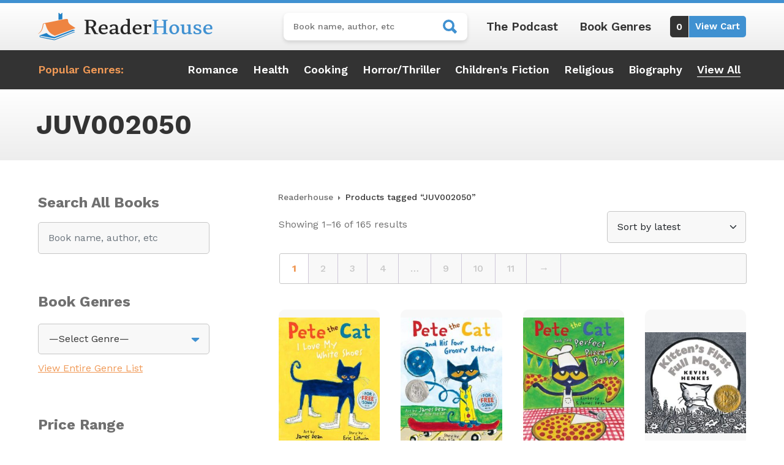

--- FILE ---
content_type: text/html; charset=UTF-8
request_url: https://readerhouse.com/product-tag/juv002050/
body_size: 22845
content:
<!DOCTYPE html>
<html lang="en-US">
<head>
	<meta charset="UTF-8">
	<meta name="viewport" content="width=device-width, initial-scale=1, shrink-to-fit=no">
	<link rel="profile" href="http://gmpg.org/xfn/11">
	<meta name='robots' content='index, follow, max-image-preview:large, max-snippet:-1, max-video-preview:-1' />

<!-- Google Tag Manager for WordPress by gtm4wp.com -->
<script data-cfasync="false" data-pagespeed-no-defer>
	var gtm4wp_datalayer_name = "dataLayer";
	var dataLayer = dataLayer || [];
	const gtm4wp_use_sku_instead = 0;
	const gtm4wp_currency = 'USD';
	const gtm4wp_product_per_impression = 10;
	const gtm4wp_clear_ecommerce = false;
	const gtm4wp_datalayer_max_timeout = 2000;
</script>
<!-- End Google Tag Manager for WordPress by gtm4wp.com -->
	<!-- This site is optimized with the Yoast SEO plugin v26.8 - https://yoast.com/product/yoast-seo-wordpress/ -->
	<title>JUV002050 Archives - ReaderHouse</title>
<link data-rocket-preload as="style" href="https://fonts.googleapis.com/css2?family=Work+Sans:ital,wght@0,100;0,300;0,400;0,500;0,600;0,700;0,800;0,900;1,400;1,500;1,700&#038;display=swap" rel="preload">
<link href="https://fonts.googleapis.com/css2?family=Work+Sans:ital,wght@0,100;0,300;0,400;0,500;0,600;0,700;0,800;0,900;1,400;1,500;1,700&#038;display=swap" media="print" onload="this.media=&#039;all&#039;" rel="stylesheet">
<noscript><link rel="stylesheet" href="https://fonts.googleapis.com/css2?family=Work+Sans:ital,wght@0,100;0,300;0,400;0,500;0,600;0,700;0,800;0,900;1,400;1,500;1,700&#038;display=swap"></noscript>
	<link rel="canonical" href="https://readerhouse.com/product-tag/juv002050/" />
	<link rel="next" href="https://readerhouse.com/product-tag/juv002050/page/2/" />
	<meta property="og:locale" content="en_US" />
	<meta property="og:type" content="article" />
	<meta property="og:title" content="JUV002050 Archives - ReaderHouse" />
	<meta property="og:url" content="https://readerhouse.com/product-tag/juv002050/" />
	<meta property="og:site_name" content="ReaderHouse" />
	<meta name="twitter:card" content="summary_large_image" />
	<script type="application/ld+json" class="yoast-schema-graph">{"@context":"https://schema.org","@graph":[{"@type":"CollectionPage","@id":"https://readerhouse.com/product-tag/juv002050/","url":"https://readerhouse.com/product-tag/juv002050/","name":"JUV002050 Archives - ReaderHouse","isPartOf":{"@id":"https://readerhouse.com/#website"},"primaryImageOfPage":{"@id":"https://readerhouse.com/product-tag/juv002050/#primaryimage"},"image":{"@id":"https://readerhouse.com/product-tag/juv002050/#primaryimage"},"thumbnailUrl":"https://readerhouse.com/wp-content/uploads/2023/01/9780061906220.jpg","breadcrumb":{"@id":"https://readerhouse.com/product-tag/juv002050/#breadcrumb"},"inLanguage":"en-US"},{"@type":"ImageObject","inLanguage":"en-US","@id":"https://readerhouse.com/product-tag/juv002050/#primaryimage","url":"https://readerhouse.com/wp-content/uploads/2023/01/9780061906220.jpg","contentUrl":"https://readerhouse.com/wp-content/uploads/2023/01/9780061906220.jpg","width":312,"height":400},{"@type":"BreadcrumbList","@id":"https://readerhouse.com/product-tag/juv002050/#breadcrumb","itemListElement":[{"@type":"ListItem","position":1,"name":"Home","item":"https://readerhouse.com/"},{"@type":"ListItem","position":2,"name":"JUV002050"}]},{"@type":"WebSite","@id":"https://readerhouse.com/#website","url":"https://readerhouse.com/","name":"ReaderHouse","description":"#1 Indie Book Store","publisher":{"@id":"https://readerhouse.com/#organization"},"potentialAction":[{"@type":"SearchAction","target":{"@type":"EntryPoint","urlTemplate":"https://readerhouse.com/?s={search_term_string}"},"query-input":{"@type":"PropertyValueSpecification","valueRequired":true,"valueName":"search_term_string"}}],"inLanguage":"en-US"},{"@type":"Organization","@id":"https://readerhouse.com/#organization","name":"ReaderHouse","url":"https://readerhouse.com/","logo":{"@type":"ImageObject","inLanguage":"en-US","@id":"https://readerhouse.com/#/schema/logo/image/","url":"https://i4r2r9b8.delivery.rocketcdn.me/wp-content/uploads/2022/12/ReaderHouse-logo-brand.png","contentUrl":"https://i4r2r9b8.delivery.rocketcdn.me/wp-content/uploads/2022/12/ReaderHouse-logo-brand.png","width":570,"height":90,"caption":"ReaderHouse"},"image":{"@id":"https://readerhouse.com/#/schema/logo/image/"}}]}</script>
	<!-- / Yoast SEO plugin. -->


<link rel='dns-prefetch' href='//www.google.com' />
<link rel='dns-prefetch' href='//i4r2r9b8.delivery.rocketcdn.me' />
<link href='https://fonts.gstatic.com' crossorigin rel='preconnect' />
<link href='https://i4r2r9b8.delivery.rocketcdn.me' rel='preconnect' />
<link rel="alternate" type="application/rss+xml" title="ReaderHouse &raquo; Feed" href="https://readerhouse.com/feed/" />
<link rel="alternate" type="application/rss+xml" title="ReaderHouse &raquo; Comments Feed" href="https://readerhouse.com/comments/feed/" />
<link rel="alternate" type="application/rss+xml" title="ReaderHouse &raquo; JUV002050 Tag Feed" href="https://readerhouse.com/product-tag/juv002050/feed/" />
<style id='wp-img-auto-sizes-contain-inline-css'>
img:is([sizes=auto i],[sizes^="auto," i]){contain-intrinsic-size:3000px 1500px}
/*# sourceURL=wp-img-auto-sizes-contain-inline-css */
</style>
<style id='wp-emoji-styles-inline-css'>

	img.wp-smiley, img.emoji {
		display: inline !important;
		border: none !important;
		box-shadow: none !important;
		height: 1em !important;
		width: 1em !important;
		margin: 0 0.07em !important;
		vertical-align: -0.1em !important;
		background: none !important;
		padding: 0 !important;
	}
/*# sourceURL=wp-emoji-styles-inline-css */
</style>
<link rel='stylesheet' id='wp-block-library-css' href='https://i4r2r9b8.delivery.rocketcdn.me/wp-includes/css/dist/block-library/style.min.css?ver=6.9' media='all' />
<style id='wp-block-heading-inline-css'>
h1:where(.wp-block-heading).has-background,h2:where(.wp-block-heading).has-background,h3:where(.wp-block-heading).has-background,h4:where(.wp-block-heading).has-background,h5:where(.wp-block-heading).has-background,h6:where(.wp-block-heading).has-background{padding:1.25em 2.375em}h1.has-text-align-left[style*=writing-mode]:where([style*=vertical-lr]),h1.has-text-align-right[style*=writing-mode]:where([style*=vertical-rl]),h2.has-text-align-left[style*=writing-mode]:where([style*=vertical-lr]),h2.has-text-align-right[style*=writing-mode]:where([style*=vertical-rl]),h3.has-text-align-left[style*=writing-mode]:where([style*=vertical-lr]),h3.has-text-align-right[style*=writing-mode]:where([style*=vertical-rl]),h4.has-text-align-left[style*=writing-mode]:where([style*=vertical-lr]),h4.has-text-align-right[style*=writing-mode]:where([style*=vertical-rl]),h5.has-text-align-left[style*=writing-mode]:where([style*=vertical-lr]),h5.has-text-align-right[style*=writing-mode]:where([style*=vertical-rl]),h6.has-text-align-left[style*=writing-mode]:where([style*=vertical-lr]),h6.has-text-align-right[style*=writing-mode]:where([style*=vertical-rl]){rotate:180deg}
/*# sourceURL=https://readerhouse.com/wp-includes/blocks/heading/style.min.css */
</style>
<style id='wp-block-search-inline-css'>
.wp-block-search__button{margin-left:10px;word-break:normal}.wp-block-search__button.has-icon{line-height:0}.wp-block-search__button svg{height:1.25em;min-height:24px;min-width:24px;width:1.25em;fill:currentColor;vertical-align:text-bottom}:where(.wp-block-search__button){border:1px solid #ccc;padding:6px 10px}.wp-block-search__inside-wrapper{display:flex;flex:auto;flex-wrap:nowrap;max-width:100%}.wp-block-search__label{width:100%}.wp-block-search.wp-block-search__button-only .wp-block-search__button{box-sizing:border-box;display:flex;flex-shrink:0;justify-content:center;margin-left:0;max-width:100%}.wp-block-search.wp-block-search__button-only .wp-block-search__inside-wrapper{min-width:0!important;transition-property:width}.wp-block-search.wp-block-search__button-only .wp-block-search__input{flex-basis:100%;transition-duration:.3s}.wp-block-search.wp-block-search__button-only.wp-block-search__searchfield-hidden,.wp-block-search.wp-block-search__button-only.wp-block-search__searchfield-hidden .wp-block-search__inside-wrapper{overflow:hidden}.wp-block-search.wp-block-search__button-only.wp-block-search__searchfield-hidden .wp-block-search__input{border-left-width:0!important;border-right-width:0!important;flex-basis:0;flex-grow:0;margin:0;min-width:0!important;padding-left:0!important;padding-right:0!important;width:0!important}:where(.wp-block-search__input){appearance:none;border:1px solid #949494;flex-grow:1;font-family:inherit;font-size:inherit;font-style:inherit;font-weight:inherit;letter-spacing:inherit;line-height:inherit;margin-left:0;margin-right:0;min-width:3rem;padding:8px;text-decoration:unset!important;text-transform:inherit}:where(.wp-block-search__button-inside .wp-block-search__inside-wrapper){background-color:#fff;border:1px solid #949494;box-sizing:border-box;padding:4px}:where(.wp-block-search__button-inside .wp-block-search__inside-wrapper) .wp-block-search__input{border:none;border-radius:0;padding:0 4px}:where(.wp-block-search__button-inside .wp-block-search__inside-wrapper) .wp-block-search__input:focus{outline:none}:where(.wp-block-search__button-inside .wp-block-search__inside-wrapper) :where(.wp-block-search__button){padding:4px 8px}.wp-block-search.aligncenter .wp-block-search__inside-wrapper{margin:auto}.wp-block[data-align=right] .wp-block-search.wp-block-search__button-only .wp-block-search__inside-wrapper{float:right}
/*# sourceURL=https://readerhouse.com/wp-includes/blocks/search/style.min.css */
</style>
<style id='wp-block-group-inline-css'>
.wp-block-group{box-sizing:border-box}:where(.wp-block-group.wp-block-group-is-layout-constrained){position:relative}
/*# sourceURL=https://readerhouse.com/wp-includes/blocks/group/style.min.css */
</style>
<link data-minify="1" rel='stylesheet' id='wc-blocks-style-css' href='https://i4r2r9b8.delivery.rocketcdn.me/wp-content/cache/min/1/wp-content/plugins/woocommerce/assets/client/blocks/wc-blocks.css?ver=1754592672' media='all' />
<link data-minify="1" rel='stylesheet' id='wc-blocks-style-price-filter-css' href='https://i4r2r9b8.delivery.rocketcdn.me/wp-content/cache/min/1/wp-content/plugins/woocommerce/assets/client/blocks/price-filter.css?ver=1754592680' media='all' />
<style id='global-styles-inline-css'>
:root{--wp--preset--aspect-ratio--square: 1;--wp--preset--aspect-ratio--4-3: 4/3;--wp--preset--aspect-ratio--3-4: 3/4;--wp--preset--aspect-ratio--3-2: 3/2;--wp--preset--aspect-ratio--2-3: 2/3;--wp--preset--aspect-ratio--16-9: 16/9;--wp--preset--aspect-ratio--9-16: 9/16;--wp--preset--color--black: #000000;--wp--preset--color--cyan-bluish-gray: #abb8c3;--wp--preset--color--white: #fff;--wp--preset--color--pale-pink: #f78da7;--wp--preset--color--vivid-red: #cf2e2e;--wp--preset--color--luminous-vivid-orange: #ff6900;--wp--preset--color--luminous-vivid-amber: #fcb900;--wp--preset--color--light-green-cyan: #7bdcb5;--wp--preset--color--vivid-green-cyan: #00d084;--wp--preset--color--pale-cyan-blue: #8ed1fc;--wp--preset--color--vivid-cyan-blue: #0693e3;--wp--preset--color--vivid-purple: #9b51e0;--wp--preset--color--blue: #0d6efd;--wp--preset--color--indigo: #6610f2;--wp--preset--color--purple: #5533ff;--wp--preset--color--pink: #d63384;--wp--preset--color--red: #dc3545;--wp--preset--color--orange: #fd7e14;--wp--preset--color--yellow: #ffc107;--wp--preset--color--green: #198754;--wp--preset--color--teal: #20c997;--wp--preset--color--cyan: #0dcaf0;--wp--preset--color--gray: #6c757d;--wp--preset--color--gray-dark: #343a40;--wp--preset--gradient--vivid-cyan-blue-to-vivid-purple: linear-gradient(135deg,rgb(6,147,227) 0%,rgb(155,81,224) 100%);--wp--preset--gradient--light-green-cyan-to-vivid-green-cyan: linear-gradient(135deg,rgb(122,220,180) 0%,rgb(0,208,130) 100%);--wp--preset--gradient--luminous-vivid-amber-to-luminous-vivid-orange: linear-gradient(135deg,rgb(252,185,0) 0%,rgb(255,105,0) 100%);--wp--preset--gradient--luminous-vivid-orange-to-vivid-red: linear-gradient(135deg,rgb(255,105,0) 0%,rgb(207,46,46) 100%);--wp--preset--gradient--very-light-gray-to-cyan-bluish-gray: linear-gradient(135deg,rgb(238,238,238) 0%,rgb(169,184,195) 100%);--wp--preset--gradient--cool-to-warm-spectrum: linear-gradient(135deg,rgb(74,234,220) 0%,rgb(151,120,209) 20%,rgb(207,42,186) 40%,rgb(238,44,130) 60%,rgb(251,105,98) 80%,rgb(254,248,76) 100%);--wp--preset--gradient--blush-light-purple: linear-gradient(135deg,rgb(255,206,236) 0%,rgb(152,150,240) 100%);--wp--preset--gradient--blush-bordeaux: linear-gradient(135deg,rgb(254,205,165) 0%,rgb(254,45,45) 50%,rgb(107,0,62) 100%);--wp--preset--gradient--luminous-dusk: linear-gradient(135deg,rgb(255,203,112) 0%,rgb(199,81,192) 50%,rgb(65,88,208) 100%);--wp--preset--gradient--pale-ocean: linear-gradient(135deg,rgb(255,245,203) 0%,rgb(182,227,212) 50%,rgb(51,167,181) 100%);--wp--preset--gradient--electric-grass: linear-gradient(135deg,rgb(202,248,128) 0%,rgb(113,206,126) 100%);--wp--preset--gradient--midnight: linear-gradient(135deg,rgb(2,3,129) 0%,rgb(40,116,252) 100%);--wp--preset--font-size--small: 13px;--wp--preset--font-size--medium: 20px;--wp--preset--font-size--large: 36px;--wp--preset--font-size--x-large: 42px;--wp--preset--spacing--20: 0.44rem;--wp--preset--spacing--30: 0.67rem;--wp--preset--spacing--40: 1rem;--wp--preset--spacing--50: 1.5rem;--wp--preset--spacing--60: 2.25rem;--wp--preset--spacing--70: 3.38rem;--wp--preset--spacing--80: 5.06rem;--wp--preset--shadow--natural: 6px 6px 9px rgba(0, 0, 0, 0.2);--wp--preset--shadow--deep: 12px 12px 50px rgba(0, 0, 0, 0.4);--wp--preset--shadow--sharp: 6px 6px 0px rgba(0, 0, 0, 0.2);--wp--preset--shadow--outlined: 6px 6px 0px -3px rgb(255, 255, 255), 6px 6px rgb(0, 0, 0);--wp--preset--shadow--crisp: 6px 6px 0px rgb(0, 0, 0);}:where(.is-layout-flex){gap: 0.5em;}:where(.is-layout-grid){gap: 0.5em;}body .is-layout-flex{display: flex;}.is-layout-flex{flex-wrap: wrap;align-items: center;}.is-layout-flex > :is(*, div){margin: 0;}body .is-layout-grid{display: grid;}.is-layout-grid > :is(*, div){margin: 0;}:where(.wp-block-columns.is-layout-flex){gap: 2em;}:where(.wp-block-columns.is-layout-grid){gap: 2em;}:where(.wp-block-post-template.is-layout-flex){gap: 1.25em;}:where(.wp-block-post-template.is-layout-grid){gap: 1.25em;}.has-black-color{color: var(--wp--preset--color--black) !important;}.has-cyan-bluish-gray-color{color: var(--wp--preset--color--cyan-bluish-gray) !important;}.has-white-color{color: var(--wp--preset--color--white) !important;}.has-pale-pink-color{color: var(--wp--preset--color--pale-pink) !important;}.has-vivid-red-color{color: var(--wp--preset--color--vivid-red) !important;}.has-luminous-vivid-orange-color{color: var(--wp--preset--color--luminous-vivid-orange) !important;}.has-luminous-vivid-amber-color{color: var(--wp--preset--color--luminous-vivid-amber) !important;}.has-light-green-cyan-color{color: var(--wp--preset--color--light-green-cyan) !important;}.has-vivid-green-cyan-color{color: var(--wp--preset--color--vivid-green-cyan) !important;}.has-pale-cyan-blue-color{color: var(--wp--preset--color--pale-cyan-blue) !important;}.has-vivid-cyan-blue-color{color: var(--wp--preset--color--vivid-cyan-blue) !important;}.has-vivid-purple-color{color: var(--wp--preset--color--vivid-purple) !important;}.has-black-background-color{background-color: var(--wp--preset--color--black) !important;}.has-cyan-bluish-gray-background-color{background-color: var(--wp--preset--color--cyan-bluish-gray) !important;}.has-white-background-color{background-color: var(--wp--preset--color--white) !important;}.has-pale-pink-background-color{background-color: var(--wp--preset--color--pale-pink) !important;}.has-vivid-red-background-color{background-color: var(--wp--preset--color--vivid-red) !important;}.has-luminous-vivid-orange-background-color{background-color: var(--wp--preset--color--luminous-vivid-orange) !important;}.has-luminous-vivid-amber-background-color{background-color: var(--wp--preset--color--luminous-vivid-amber) !important;}.has-light-green-cyan-background-color{background-color: var(--wp--preset--color--light-green-cyan) !important;}.has-vivid-green-cyan-background-color{background-color: var(--wp--preset--color--vivid-green-cyan) !important;}.has-pale-cyan-blue-background-color{background-color: var(--wp--preset--color--pale-cyan-blue) !important;}.has-vivid-cyan-blue-background-color{background-color: var(--wp--preset--color--vivid-cyan-blue) !important;}.has-vivid-purple-background-color{background-color: var(--wp--preset--color--vivid-purple) !important;}.has-black-border-color{border-color: var(--wp--preset--color--black) !important;}.has-cyan-bluish-gray-border-color{border-color: var(--wp--preset--color--cyan-bluish-gray) !important;}.has-white-border-color{border-color: var(--wp--preset--color--white) !important;}.has-pale-pink-border-color{border-color: var(--wp--preset--color--pale-pink) !important;}.has-vivid-red-border-color{border-color: var(--wp--preset--color--vivid-red) !important;}.has-luminous-vivid-orange-border-color{border-color: var(--wp--preset--color--luminous-vivid-orange) !important;}.has-luminous-vivid-amber-border-color{border-color: var(--wp--preset--color--luminous-vivid-amber) !important;}.has-light-green-cyan-border-color{border-color: var(--wp--preset--color--light-green-cyan) !important;}.has-vivid-green-cyan-border-color{border-color: var(--wp--preset--color--vivid-green-cyan) !important;}.has-pale-cyan-blue-border-color{border-color: var(--wp--preset--color--pale-cyan-blue) !important;}.has-vivid-cyan-blue-border-color{border-color: var(--wp--preset--color--vivid-cyan-blue) !important;}.has-vivid-purple-border-color{border-color: var(--wp--preset--color--vivid-purple) !important;}.has-vivid-cyan-blue-to-vivid-purple-gradient-background{background: var(--wp--preset--gradient--vivid-cyan-blue-to-vivid-purple) !important;}.has-light-green-cyan-to-vivid-green-cyan-gradient-background{background: var(--wp--preset--gradient--light-green-cyan-to-vivid-green-cyan) !important;}.has-luminous-vivid-amber-to-luminous-vivid-orange-gradient-background{background: var(--wp--preset--gradient--luminous-vivid-amber-to-luminous-vivid-orange) !important;}.has-luminous-vivid-orange-to-vivid-red-gradient-background{background: var(--wp--preset--gradient--luminous-vivid-orange-to-vivid-red) !important;}.has-very-light-gray-to-cyan-bluish-gray-gradient-background{background: var(--wp--preset--gradient--very-light-gray-to-cyan-bluish-gray) !important;}.has-cool-to-warm-spectrum-gradient-background{background: var(--wp--preset--gradient--cool-to-warm-spectrum) !important;}.has-blush-light-purple-gradient-background{background: var(--wp--preset--gradient--blush-light-purple) !important;}.has-blush-bordeaux-gradient-background{background: var(--wp--preset--gradient--blush-bordeaux) !important;}.has-luminous-dusk-gradient-background{background: var(--wp--preset--gradient--luminous-dusk) !important;}.has-pale-ocean-gradient-background{background: var(--wp--preset--gradient--pale-ocean) !important;}.has-electric-grass-gradient-background{background: var(--wp--preset--gradient--electric-grass) !important;}.has-midnight-gradient-background{background: var(--wp--preset--gradient--midnight) !important;}.has-small-font-size{font-size: var(--wp--preset--font-size--small) !important;}.has-medium-font-size{font-size: var(--wp--preset--font-size--medium) !important;}.has-large-font-size{font-size: var(--wp--preset--font-size--large) !important;}.has-x-large-font-size{font-size: var(--wp--preset--font-size--x-large) !important;}
/*# sourceURL=global-styles-inline-css */
</style>

<style id='classic-theme-styles-inline-css'>
/*! This file is auto-generated */
.wp-block-button__link{color:#fff;background-color:#32373c;border-radius:9999px;box-shadow:none;text-decoration:none;padding:calc(.667em + 2px) calc(1.333em + 2px);font-size:1.125em}.wp-block-file__button{background:#32373c;color:#fff;text-decoration:none}
/*# sourceURL=/wp-includes/css/classic-themes.min.css */
</style>
<link rel='stylesheet' id='snowtree-security-css' href='https://i4r2r9b8.delivery.rocketcdn.me/wp-content/plugins/snowtree-security/public/css/snowtree-security-public.css?ver=1.5.0' media='all' />
<link data-minify="1" rel='stylesheet' id='woocommerce-layout-css' href='https://i4r2r9b8.delivery.rocketcdn.me/wp-content/cache/min/1/wp-content/plugins/woocommerce/assets/css/woocommerce-layout.css?ver=1754592672' media='all' />
<link data-minify="1" rel='stylesheet' id='woocommerce-smallscreen-css' href='https://i4r2r9b8.delivery.rocketcdn.me/wp-content/cache/min/1/wp-content/plugins/woocommerce/assets/css/woocommerce-smallscreen.css?ver=1754592672' media='only screen and (max-width: 768px)' />
<link data-minify="1" rel='stylesheet' id='woocommerce-general-css' href='https://i4r2r9b8.delivery.rocketcdn.me/wp-content/cache/min/1/wp-content/plugins/woocommerce/assets/css/woocommerce.css?ver=1754592672' media='all' />
<style id='woocommerce-inline-inline-css'>
.woocommerce form .form-row .required { visibility: visible; }
/*# sourceURL=woocommerce-inline-inline-css */
</style>
<link data-minify="1" rel='stylesheet' id='brands-styles-css' href='https://i4r2r9b8.delivery.rocketcdn.me/wp-content/cache/min/1/wp-content/plugins/woocommerce/assets/css/brands.css?ver=1754592672' media='all' />
<link data-minify="1" rel='stylesheet' id='child-understrap-styles-css' href='https://i4r2r9b8.delivery.rocketcdn.me/wp-content/cache/min/1/wp-content/themes/readerhouse/css/child-theme.min.css?ver=1754592672' media='all' />
<script src="https://i4r2r9b8.delivery.rocketcdn.me/wp-includes/js/jquery/jquery.min.js?ver=3.7.1" id="jquery-core-js"></script>
<script src="https://i4r2r9b8.delivery.rocketcdn.me/wp-includes/js/jquery/jquery-migrate.min.js?ver=3.4.1" id="jquery-migrate-js"></script>
<script data-minify="1" src="https://i4r2r9b8.delivery.rocketcdn.me/wp-content/cache/min/1/wp-content/plugins/snowtree-security/public/js/snowtree-security-public.js?ver=1754592672" id="snowtree-security-js"></script>
<script src="https://i4r2r9b8.delivery.rocketcdn.me/wp-content/plugins/woocommerce/assets/js/jquery-blockui/jquery.blockUI.min.js?ver=2.7.0-wc.10.0.5" id="jquery-blockui-js" defer data-wp-strategy="defer"></script>
<script id="wc-add-to-cart-js-extra">
var wc_add_to_cart_params = {"ajax_url":"/wp-admin/admin-ajax.php","wc_ajax_url":"/?wc-ajax=%%endpoint%%","i18n_view_cart":"View cart","cart_url":"https://readerhouse.com/cart/","is_cart":"","cart_redirect_after_add":"no"};
//# sourceURL=wc-add-to-cart-js-extra
</script>
<script src="https://i4r2r9b8.delivery.rocketcdn.me/wp-content/plugins/woocommerce/assets/js/frontend/add-to-cart.min.js?ver=10.0.5" id="wc-add-to-cart-js" defer data-wp-strategy="defer"></script>
<script src="https://i4r2r9b8.delivery.rocketcdn.me/wp-content/plugins/woocommerce/assets/js/js-cookie/js.cookie.min.js?ver=2.1.4-wc.10.0.5" id="js-cookie-js" defer data-wp-strategy="defer"></script>
<script id="woocommerce-js-extra">
var woocommerce_params = {"ajax_url":"/wp-admin/admin-ajax.php","wc_ajax_url":"/?wc-ajax=%%endpoint%%","i18n_password_show":"Show password","i18n_password_hide":"Hide password"};
//# sourceURL=woocommerce-js-extra
</script>
<script src="https://i4r2r9b8.delivery.rocketcdn.me/wp-content/plugins/woocommerce/assets/js/frontend/woocommerce.min.js?ver=10.0.5" id="woocommerce-js" defer data-wp-strategy="defer"></script>
<link rel="https://api.w.org/" href="https://readerhouse.com/wp-json/" /><link rel="alternate" title="JSON" type="application/json" href="https://readerhouse.com/wp-json/wp/v2/product_tag/94" /><link rel="EditURI" type="application/rsd+xml" title="RSD" href="https://readerhouse.com/xmlrpc.php?rsd" />
<meta name="generator" content="WordPress 6.9" />
<meta name="generator" content="WooCommerce 10.0.5" />

<!-- Google Tag Manager for WordPress by gtm4wp.com -->
<!-- GTM Container placement set to automatic -->
<script data-cfasync="false" data-pagespeed-no-defer>
	var dataLayer_content = {"pagePostType":"product","pagePostType2":"tax-product","pageCategory":[],"customerTotalOrders":0,"customerTotalOrderValue":0,"customerFirstName":"","customerLastName":"","customerBillingFirstName":"","customerBillingLastName":"","customerBillingCompany":"","customerBillingAddress1":"","customerBillingAddress2":"","customerBillingCity":"","customerBillingState":"","customerBillingPostcode":"","customerBillingCountry":"","customerBillingEmail":"","customerBillingEmailHash":"","customerBillingPhone":"","customerShippingFirstName":"","customerShippingLastName":"","customerShippingCompany":"","customerShippingAddress1":"","customerShippingAddress2":"","customerShippingCity":"","customerShippingState":"","customerShippingPostcode":"","customerShippingCountry":"","cartContent":{"totals":{"applied_coupons":[],"discount_total":0,"subtotal":0,"total":0},"items":[]}};
	dataLayer.push( dataLayer_content );
</script>
<script data-cfasync="false" data-pagespeed-no-defer>
(function(w,d,s,l,i){w[l]=w[l]||[];w[l].push({'gtm.start':
new Date().getTime(),event:'gtm.js'});var f=d.getElementsByTagName(s)[0],
j=d.createElement(s),dl=l!='dataLayer'?'&l='+l:'';j.async=true;j.src=
'//www.googletagmanager.com/gtm.js?id='+i+dl;f.parentNode.insertBefore(j,f);
})(window,document,'script','dataLayer','GTM-KMR5JXV');
</script>
<!-- End Google Tag Manager for WordPress by gtm4wp.com -->                
                <link rel="preconnect" href="https://fonts.googleapis.com">
                <link rel="preconnect" href="https://fonts.gstatic.com" crossorigin>
                

        <meta name="mobile-web-app-capable" content="yes">
<meta name="apple-mobile-web-app-capable" content="yes">
<meta name="apple-mobile-web-app-title" content="ReaderHouse - #1 Indie Book Store">
	<noscript><style>.woocommerce-product-gallery{ opacity: 1 !important; }</style></noscript>
	<link rel="icon" href="https://i4r2r9b8.delivery.rocketcdn.me/wp-content/uploads/2022/12/cropped-ReaderHouse-favicon-32x32.png" sizes="32x32" />
<link rel="icon" href="https://i4r2r9b8.delivery.rocketcdn.me/wp-content/uploads/2022/12/cropped-ReaderHouse-favicon-192x192.png" sizes="192x192" />
<link rel="apple-touch-icon" href="https://i4r2r9b8.delivery.rocketcdn.me/wp-content/uploads/2022/12/cropped-ReaderHouse-favicon-180x180.png" />
<meta name="msapplication-TileImage" content="https://i4r2r9b8.delivery.rocketcdn.me/wp-content/uploads/2022/12/cropped-ReaderHouse-favicon-270x270.png" />
<noscript><style id="rocket-lazyload-nojs-css">.rll-youtube-player, [data-lazy-src]{display:none !important;}</style></noscript><meta name="generator" content="WP Rocket 3.19.3" data-wpr-features="wpr_minify_js wpr_lazyload_images wpr_image_dimensions wpr_minify_css wpr_cdn wpr_preload_links wpr_desktop" /></head>

<body class="archive tax-product_tag term-juv002050 term-94 wp-custom-logo wp-embed-responsive wp-theme-understrap wp-child-theme-readerhouse theme-understrap woocommerce woocommerce-page woocommerce-no-js hfeed understrap-has-sidebar" itemscope itemtype="http://schema.org/WebSite">

<!-- GTM Container placement set to automatic -->
<!-- Google Tag Manager (noscript) -->
				<noscript><iframe src="https://www.googletagmanager.com/ns.html?id=GTM-KMR5JXV" height="0" width="0" style="display:none;visibility:hidden" aria-hidden="true"></iframe></noscript>
<!-- End Google Tag Manager (noscript) -->                
        <div data-rocket-location-hash="d54271b5b7549248814ace11733a455e" class="site" id="page">

	<!-- ******************* The Navbar Area ******************* -->
	<header data-rocket-location-hash="804dd29aa0bce48211e806d6f9355bee" id="wrapper-navbar">

		<a class="skip-link visually-hidden-focusable" href="#content">
			Skip to content		</a>

		
<div data-rocket-location-hash="e90a4ff6ed7b24e2b57a4895a486ee51" class="light-gradient-bk">
	<div class="container py-3">
		<div class="row justify-content-between">
			<div class="col-6 col-md-12 col-xl-auto align-self-center pb-md-3 pb-xl-0 text-center">
				<a href="https://readerhouse.com/" class="navbar-brand custom-logo-link" rel="home"><img width="570" height="90" src="data:image/svg+xml,%3Csvg%20xmlns='http://www.w3.org/2000/svg'%20viewBox='0%200%20570%2090'%3E%3C/svg%3E" class="img-fluid" alt="ReaderHouse" decoding="async" fetchpriority="high" data-lazy-srcset="https://i4r2r9b8.delivery.rocketcdn.me/wp-content/uploads/2022/12/ReaderHouse-logo-brand.png 570w, https://i4r2r9b8.delivery.rocketcdn.me/wp-content/uploads/2022/12/ReaderHouse-logo-brand-250x39.png 250w, https://i4r2r9b8.delivery.rocketcdn.me/wp-content/uploads/2022/12/ReaderHouse-logo-brand-300x47.png 300w" data-lazy-sizes="(max-width: 570px) 100vw, 570px" data-lazy-src="https://i4r2r9b8.delivery.rocketcdn.me/wp-content/uploads/2022/12/ReaderHouse-logo-brand.png" /><noscript><img width="570" height="90" src="https://i4r2r9b8.delivery.rocketcdn.me/wp-content/uploads/2022/12/ReaderHouse-logo-brand.png" class="img-fluid" alt="ReaderHouse" decoding="async" fetchpriority="high" srcset="https://i4r2r9b8.delivery.rocketcdn.me/wp-content/uploads/2022/12/ReaderHouse-logo-brand.png 570w, https://i4r2r9b8.delivery.rocketcdn.me/wp-content/uploads/2022/12/ReaderHouse-logo-brand-250x39.png 250w, https://i4r2r9b8.delivery.rocketcdn.me/wp-content/uploads/2022/12/ReaderHouse-logo-brand-300x47.png 300w" sizes="(max-width: 570px) 100vw, 570px" /></noscript></a>			</div>

			<div class="col-6 col-md-12 col-xl-auto align-self-center">
				<div class="right-menu justify-content-end justify-content-lg-center">
					<form role="search" method="get" class="woocommerce-product-search" action="https://readerhouse.com/">
	<label class="screen-reader-text" for="woocommerce-product-search-field-0">Search for:</label>
	<input type="search" id="woocommerce-product-search-field-0" class="search-field" placeholder="Book name, author, etc" value="" name="s" />
	<span class="mobile-search-toggle"></span>
	<span type="submit" value="Search" class="readerhouse-search"></span>
	<input type="hidden" name="post_type" value="product" />
	<span class="overlay"></span>
</form>
					<div class="small-menu d-none d-md-block">
						<ul>
							<li><a href="/podcast" title="Reader House Podcast">The Podcast</a></li>
							<li><a href="/book-genres" title="Reader House Book Genres">Book Genres</a></li>
						</ul>
					</div>

					<a href="/cart" title="View My Cart" class="cart">
						<span class="count"></span>
						<span class="view-cart">View Cart</span>
					</a>
				</div>
			</div>
		</div>
	</div>
</div>

<div data-rocket-location-hash="2a22fc63d085cd9f34862ab66a412b2f" class="small-menu mobile d-md-none primary-bk text-center">
	<ul>
		<li><a class="white" href="/podcast" title="Reader House Podcast">The Podcast</a></li>
		<li><a class="white" href="/book-genres" title="Reader House Book Genres">Book Genres</a></li>
	</ul>
</div>

<nav id="main-nav" class="navbar navbar-expand-lg navbar-dark dark-bk py-0 py-lg-3" aria-labelledby="main-nav-label">

	<div data-rocket-location-hash="c2b2a1461d8b94e639cd80a05325878c" class="container">

		<span class="secondary fw-600 popular-genres text-center text-lg-start py-2 py-lg-0"><span class="d-lg-none">View</span> Popular Genres<span class="d-none d-lg-inline-block">:</span><span class="arrow d-lg-none"></span></span>

		<ul id="popular-genres-list">
			<li>
				<a href="/product-category/young-adult-fiction/romance-contemporary/" title="Romance Contemporary">Romance</a>
			</li>
			<li>
				<a href="/product-category/health-fitness/" title="Health & Fitness">Health</a>
			</li>
			<li>
				<a href="/product-category/cooking/" title="Cooking">Cooking</a>
			</li>
			<li>
				<a href="/product-category/fiction/thrillers-suspense/" title="Thrillers - Suspense">Horror/Thriller</a>
			</li>
			<li>
				<a href="/product-category/juvenile-fiction/" title="Juvenile Fiction">Children's Fiction</a>
			</li>
			<li>
				<a href="/product-category/religion/" title="Religion">Religious</a>
			</li>
			<li>
				<a href="/product-category/biography-autobiography/" title="Biography & Autobiography">Biography</a>
			</li>
			<li>
				<a href="/book-genres/" title="View All Genres" class="view-all">View All</a>
			</li>
		</ul>

		<!-- <button
			class="navbar-toggler"
			type="button"
			data-bs-toggle="collapse"
			data-bs-target="#navbarNavDropdown"
			aria-controls="navbarNavDropdown"
			aria-expanded="false"
			aria-label="Toggle navigation"
		>
			<span class="navbar-toggler-icon"></span>
		</button> -->

		
	</div>

</nav>

	</header><!-- #wrapper-navbar -->

        <div data-rocket-location-hash="81d62220bf3121e46348e26a45b4f3f8" class="light-gradient-bk">
            <div class="container">
                <div class="row">
                    <div class="col py-4">
                        <h1 class="m-0 py-md-2 woocommerce-products-header__title page-title">JUV002050</h1>
                    </div>
                </div>
            </div>
        </div>

        <div data-rocket-location-hash="b171808308f3db9db4f4043e698f9cba" id="filter" class="container d-sm-none"><span id="filter-btn">Filter</span></div>
        <div data-rocket-location-hash="db603d759bf1674e54de150758b6c3f1" class="wrapper" id="woocommerce-wrapper"><div data-rocket-location-hash="d8d51a9ce055c5c5e479371ce62be6a4" class="container" id="content" tabindex="-1"><div class="row">
	<div class="col-md-4 widget-area" id="left-sidebar">
<aside id="block-5" class="widget widget_block">
<div class="wp-block-group"><div class="wp-block-group__inner-container is-layout-flow wp-block-group-is-layout-flow"><form role="search" method="get" action="https://readerhouse.com/" class="wp-block-search__no-button wp-block-search"    ><label class="wp-block-search__label" for="wp-block-search__input-1" >Search All Books</label><div class="wp-block-search__inside-wrapper" ><input class="wp-block-search__input form-control" id="wp-block-search__input-1" placeholder="Book name, author, etc" value="" type="search" name="s" required /><input type="hidden" name="post_type" value="product" /></div></form></div></div>
</aside><aside id="block-12" class="widget widget_block"><p><h3>Book Genres</h3><div id="book-genres">—Select Genre—</div><ul id="book-genres-dropdown"><li><a href="/product-category/antiques-collectibles" title="View Antiques &amp; Collectibles Genre">Antiques &amp; Collectibles</a></li><li><a href="/product-category/architecture" title="View Architecture Genre">Architecture</a></li><li><a href="/product-category/art" title="View Art Genre">Art</a></li><li><a href="/product-category/bibles" title="View Bibles Genre">Bibles</a></li><li><a href="/product-category/biography-autobiography" title="View Biography &amp; Autobiography Genre">Biography &amp; Autobiography</a></li><li><a href="/product-category/body" title="View Body Genre">Body</a></li><li><a href="/product-category/body-mind-spirit" title="View Body, Mind, &amp; Spirit Genre">Body, Mind, &amp; Spirit</a></li><li><a href="/product-category/business-economics" title="View Business &amp; Economics Genre">Business &amp; Economics</a></li><li><a href="/product-category/comics-graphic-novels" title="View Comics &amp; Graphic Novels Genre">Comics &amp; Graphic Novels</a></li><li><a href="/product-category/computers" title="View Computers Genre">Computers</a></li><li><a href="/product-category/cooking" title="View Cooking Genre">Cooking</a></li><li><a href="/product-category/crafts-hobbies" title="View Crafts &amp; Hobbies Genre">Crafts &amp; Hobbies</a></li><li><a href="/product-category/design" title="View Design Genre">Design</a></li><li><a href="/product-category/drama" title="View Drama Genre">Drama</a></li><li><a href="/product-category/education" title="View Education Genre">Education</a></li><li><a href="/product-category/family-relationships" title="View Family &amp; Relationships Genre">Family &amp; Relationships</a></li><li><a href="/product-category/fiction" title="View Fiction Genre">Fiction</a></li><li><a href="/product-category/foreign-language-study" title="View Foreign Language Study Genre">Foreign Language Study</a></li><li><a href="/product-category/games" title="View Games Genre">Games</a></li><li><a href="/product-category/gardening" title="View Gardening Genre">Gardening</a></li><li><a href="/product-category/health-fitness" title="View Health &amp; Fitness Genre">Health &amp; Fitness</a></li><li><a href="/product-category/history" title="View History Genre">History</a></li><li><a href="/product-category/house-home-2" title="View House &amp; Home Genre">House &amp; Home</a></li><li><a href="/product-category/humor" title="View Humor Genre">Humor</a></li><li><a href="/product-category/juvenile-fiction" title="View Juvenile Fiction Genre">Juvenile Fiction</a></li><li><a href="/product-category/juvenile-nonfiction" title="View Juvenile Nonfiction Genre">Juvenile Nonfiction</a></li><li><a href="/product-category/language-arts-disciplines" title="View Language Arts &amp; Disciplines Genre">Language Arts &amp; Disciplines</a></li><li><a href="/product-category/law" title="View Law Genre">Law</a></li><li><a href="/product-category/literary-collections" title="View Literary Collections Genre">Literary Collections</a></li><li><a href="/product-category/literary-criticism" title="View Literary Criticism Genre">Literary Criticism</a></li><li><a href="/product-category/mathematics" title="View Mathematics Genre">Mathematics</a></li><li><a href="/product-category/medical" title="View Medical Genre">Medical</a></li><li><a href="/product-category/music" title="View Music Genre">Music</a></li><li><a href="/product-category/nature" title="View Nature Genre">Nature</a></li><li><a href="/product-category/non-classifiable" title="View Non-Classifiable Genre">Non-Classifiable</a></li><li><a href="/product-category/performing-arts" title="View Performing Arts Genre">Performing Arts</a></li><li><a href="/product-category/pets" title="View Pets Genre">Pets</a></li><li><a href="/product-category/philosophy" title="View Philosophy Genre">Philosophy</a></li><li><a href="/product-category/photography" title="View Photography Genre">Photography</a></li><li><a href="/product-category/poetry" title="View Poetry Genre">Poetry</a></li><li><a href="/product-category/political-science" title="View Political Science Genre">Political Science</a></li><li><a href="/product-category/psychology" title="View Psychology Genre">Psychology</a></li><li><a href="/product-category/reference" title="View Reference Genre">Reference</a></li><li><a href="/product-category/religion" title="View Religion Genre">Religion</a></li><li><a href="/product-category/religion-biblical-studies-wisdom-literature" title="View Religion - Biblical Studies - Wisdom Literature Genre">Religion - Biblical Studies - Wisdom Literature</a></li><li><a href="/product-category/science" title="View Science Genre">Science</a></li><li><a href="/product-category/self-help" title="View Self-Help Genre">Self-Help</a></li><li><a href="/product-category/social-science" title="View Social Science Genre">Social Science</a></li><li><a href="/product-category/sports-recreation" title="View Sports &amp; Recreation Genre">Sports &amp; Recreation</a></li><li><a href="/product-category/study-aids" title="View Study Aids Genre">Study Aids</a></li><li><a href="/product-category/technology-engineering" title="View Technology &amp; Engineering Genre">Technology &amp; Engineering</a></li><li><a href="/product-category/transportation" title="View Transportation Genre">Transportation</a></li><li><a href="/product-category/travel" title="View Travel Genre">Travel</a></li><li><a href="/product-category/true-crime" title="View True Crime Genre">True Crime</a></li><li><a href="/product-category/uncategorized" title="View Uncategorized Genre">Uncategorized</a></li><li><a href="/product-category/young-adult-fiction" title="View Young Adult Fiction Genre">Young Adult Fiction</a></li><li><a href="/product-category/young-adult-nonfiction" title="View Young Adult Nonfiction Genre">Young Adult Nonfiction</a></li></ul><a href="/book-genres" class="secondary mt-2 d-inline-block">View Entire Genre List</a></p>
</aside><aside id="block-8" class="widget widget_block">
<div data-block-name="woocommerce/filter-wrapper" data-filter-type="price-filter" data-heading="Filter by price" class="wp-block-woocommerce-filter-wrapper">
<h3 class="wp-block-heading">Price Range</h3>



<div data-block-name="woocommerce/price-filter" data-lock="{&quot;remove&quot;:true}" class="wp-block-woocommerce-price-filter is-loading" data-showinputfields="true" data-showfilterbutton="false" data-heading="" data-heading-level="3"><span aria-hidden="true" class="wc-block-product-categories__placeholder"></span></div>
</div>
</aside>
</div><!-- #left-sidebar -->

<div class="col-md content-area" id="primary">
<main class="site-main" id="main"><nav class="woocommerce-breadcrumb" aria-label="Breadcrumb"><a href="https://readerhouse.com">Readerhouse</a> <span class="arrow-divider"></span> Products tagged &ldquo;JUV002050&rdquo;</nav><header class="woocommerce-products-header">
	
	</header>
<div class="woocommerce-notices-wrapper"></div><p class="woocommerce-result-count" role="alert" aria-relevant="all" data-is-sorted-by="true">
	Showing 1&ndash;16 of 165 results<span class="screen-reader-text">Sorted by latest</span></p>
<form class="woocommerce-ordering" method="get">
	<select name="orderby" class="orderby custom-select form-select" aria-label="Shop order">
					<option value="popularity" >Sort by popularity</option>
					<option value="date"  selected='selected'>Sort by latest</option>
					<option value="price" >Sort by price: low to high</option>
					<option value="price-desc" >Sort by price: high to low</option>
			</select>
	<input type="hidden" name="paged" value="1" />
	</form>
<nav class="woocommerce-pagination" aria-label="Product Pagination">
	<ul class='page-numbers'>
	<li><span aria-label="Page 1" aria-current="page" class="page-numbers current">1</span></li>
	<li><a aria-label="Page 2" class="page-numbers" href="https://readerhouse.com/product-tag/juv002050/page/2/">2</a></li>
	<li><a aria-label="Page 3" class="page-numbers" href="https://readerhouse.com/product-tag/juv002050/page/3/">3</a></li>
	<li><a aria-label="Page 4" class="page-numbers" href="https://readerhouse.com/product-tag/juv002050/page/4/">4</a></li>
	<li><span class="page-numbers dots">&hellip;</span></li>
	<li><a aria-label="Page 9" class="page-numbers" href="https://readerhouse.com/product-tag/juv002050/page/9/">9</a></li>
	<li><a aria-label="Page 10" class="page-numbers" href="https://readerhouse.com/product-tag/juv002050/page/10/">10</a></li>
	<li><a aria-label="Page 11" class="page-numbers" href="https://readerhouse.com/product-tag/juv002050/page/11/">11</a></li>
	<li><a class="next page-numbers" href="https://readerhouse.com/product-tag/juv002050/page/2/">&rarr;</a></li>
</ul>
</nav>
<ul class="products columns-4">
<li class="product type-product post-52571 status-publish first instock product_cat-animals-cats product_cat-clothing-dress product_cat-concepts-colors product_cat-juvenile-fiction product_tag-juv002050 product_tag-juv009020 product_tag-juv048000 has-post-thumbnail taxable shipping-taxable purchasable product-type-simple">
	<a href="https://readerhouse.com/product/pete-the-cat-i-love-my-white-shoes/" class="woocommerce-LoopProduct-link woocommerce-loop-product__link"><img width="250" height="321" src="data:image/svg+xml,%3Csvg%20xmlns='http://www.w3.org/2000/svg'%20viewBox='0%200%20250%20321'%3E%3C/svg%3E" class="attachment-woocommerce_thumbnail size-woocommerce_thumbnail" alt="Pete the Cat: I Love My White Shoes" decoding="async" data-lazy-srcset="https://i4r2r9b8.delivery.rocketcdn.me/wp-content/uploads/2023/01/9780061906220-250x321.jpg 250w, https://i4r2r9b8.delivery.rocketcdn.me/wp-content/uploads/2023/01/9780061906220-234x300.jpg 234w, https://i4r2r9b8.delivery.rocketcdn.me/wp-content/uploads/2023/01/9780061906220.jpg 312w" data-lazy-sizes="(max-width: 250px) 100vw, 250px" data-lazy-src="https://i4r2r9b8.delivery.rocketcdn.me/wp-content/uploads/2023/01/9780061906220-250x321.jpg" /><noscript><img width="250" height="321" src="https://i4r2r9b8.delivery.rocketcdn.me/wp-content/uploads/2023/01/9780061906220-250x321.jpg" class="attachment-woocommerce_thumbnail size-woocommerce_thumbnail" alt="Pete the Cat: I Love My White Shoes" decoding="async" srcset="https://i4r2r9b8.delivery.rocketcdn.me/wp-content/uploads/2023/01/9780061906220-250x321.jpg 250w, https://i4r2r9b8.delivery.rocketcdn.me/wp-content/uploads/2023/01/9780061906220-234x300.jpg 234w, https://i4r2r9b8.delivery.rocketcdn.me/wp-content/uploads/2023/01/9780061906220.jpg 312w" sizes="(max-width: 250px) 100vw, 250px" /></noscript></a><div class="title-author"><h2 class="woocommerce-loop-product__title">Pete the Cat: I Love My White Shoes</h2></div>
	<span class="price"><span class="woocommerce-Price-amount amount"><bdi><span class="woocommerce-Price-currencySymbol">&#36;</span>17.99</bdi></span></span>
<a class="btn btn-primary d-inline-block w-100 mb-2" href="https://readerhouse.com/product/pete-the-cat-i-love-my-white-shoes/">More Info</a><div class="add-to-cart-container"><a href="?add-to-cart=52571" aria-describedby="woocommerce_loop_add_to_cart_link_describedby_52571" data-quantity="1" class="product_type_simple add_to_cart_button ajax_add_to_cart btn btn-outline-primary" data-product_id="52571" data-product_sku="9780061906220" aria-label="Add to cart: &ldquo;Pete the Cat: I Love My White Shoes&rdquo;" rel="nofollow" data-success_message="&ldquo;Pete the Cat: I Love My White Shoes&rdquo; has been added to your cart">Add to cart</a></div>	<span id="woocommerce_loop_add_to_cart_link_describedby_52571" class="screen-reader-text">
			</span>
<span class="gtm4wp_productdata" style="display:none; visibility:hidden;" data-gtm4wp_product_data="{&quot;internal_id&quot;:52571,&quot;item_id&quot;:52571,&quot;item_name&quot;:&quot;Pete the Cat: I Love My White Shoes&quot;,&quot;sku&quot;:&quot;9780061906220&quot;,&quot;price&quot;:17.99,&quot;stocklevel&quot;:null,&quot;stockstatus&quot;:&quot;instock&quot;,&quot;google_business_vertical&quot;:&quot;retail&quot;,&quot;item_category&quot;:&quot;Animals - Cats&quot;,&quot;id&quot;:52571,&quot;productlink&quot;:&quot;https:\/\/readerhouse.com\/product\/pete-the-cat-i-love-my-white-shoes\/&quot;,&quot;item_list_name&quot;:&quot;General Product List&quot;,&quot;index&quot;:1,&quot;product_type&quot;:&quot;simple&quot;,&quot;item_brand&quot;:&quot;&quot;}"></span></li>
<li class="product type-product post-52583 status-publish instock product_cat-animals-cats product_cat-clothing-dress product_cat-concepts-counting-numbers product_cat-juvenile-fiction product_tag-juv002050 product_tag-juv009030 product_tag-juv048000 has-post-thumbnail taxable shipping-taxable purchasable product-type-simple">
	<a href="https://readerhouse.com/product/pete-the-cat-and-his-four-groovy-buttons/" class="woocommerce-LoopProduct-link woocommerce-loop-product__link"><img width="250" height="322" src="data:image/svg+xml,%3Csvg%20xmlns='http://www.w3.org/2000/svg'%20viewBox='0%200%20250%20322'%3E%3C/svg%3E" class="attachment-woocommerce_thumbnail size-woocommerce_thumbnail" alt="Pete the Cat and His Four Groovy Buttons" decoding="async" data-lazy-srcset="https://i4r2r9b8.delivery.rocketcdn.me/wp-content/uploads/2023/01/9780062110589-1-250x322.jpg 250w, https://i4r2r9b8.delivery.rocketcdn.me/wp-content/uploads/2023/01/9780062110589-1-233x300.jpg 233w, https://i4r2r9b8.delivery.rocketcdn.me/wp-content/uploads/2023/01/9780062110589-1.jpg 311w" data-lazy-sizes="(max-width: 250px) 100vw, 250px" data-lazy-src="https://i4r2r9b8.delivery.rocketcdn.me/wp-content/uploads/2023/01/9780062110589-1-250x322.jpg" /><noscript><img width="250" height="322" src="https://i4r2r9b8.delivery.rocketcdn.me/wp-content/uploads/2023/01/9780062110589-1-250x322.jpg" class="attachment-woocommerce_thumbnail size-woocommerce_thumbnail" alt="Pete the Cat and His Four Groovy Buttons" decoding="async" srcset="https://i4r2r9b8.delivery.rocketcdn.me/wp-content/uploads/2023/01/9780062110589-1-250x322.jpg 250w, https://i4r2r9b8.delivery.rocketcdn.me/wp-content/uploads/2023/01/9780062110589-1-233x300.jpg 233w, https://i4r2r9b8.delivery.rocketcdn.me/wp-content/uploads/2023/01/9780062110589-1.jpg 311w" sizes="(max-width: 250px) 100vw, 250px" /></noscript></a><div class="title-author"><h2 class="woocommerce-loop-product__title">Pete the Cat and His Four Groovy Buttons</h2></div>
	<span class="price"><span class="woocommerce-Price-amount amount"><bdi><span class="woocommerce-Price-currencySymbol">&#36;</span>17.99</bdi></span></span>
<a class="btn btn-primary d-inline-block w-100 mb-2" href="https://readerhouse.com/product/pete-the-cat-and-his-four-groovy-buttons/">More Info</a><div class="add-to-cart-container"><a href="?add-to-cart=52583" aria-describedby="woocommerce_loop_add_to_cart_link_describedby_52583" data-quantity="1" class="product_type_simple add_to_cart_button ajax_add_to_cart btn btn-outline-primary" data-product_id="52583" data-product_sku="9780062110589" aria-label="Add to cart: &ldquo;Pete the Cat and His Four Groovy Buttons&rdquo;" rel="nofollow" data-success_message="&ldquo;Pete the Cat and His Four Groovy Buttons&rdquo; has been added to your cart">Add to cart</a></div>	<span id="woocommerce_loop_add_to_cart_link_describedby_52583" class="screen-reader-text">
			</span>
<span class="gtm4wp_productdata" style="display:none; visibility:hidden;" data-gtm4wp_product_data="{&quot;internal_id&quot;:52583,&quot;item_id&quot;:52583,&quot;item_name&quot;:&quot;Pete the Cat and His Four Groovy Buttons&quot;,&quot;sku&quot;:&quot;9780062110589&quot;,&quot;price&quot;:17.99,&quot;stocklevel&quot;:null,&quot;stockstatus&quot;:&quot;instock&quot;,&quot;google_business_vertical&quot;:&quot;retail&quot;,&quot;item_category&quot;:&quot;Animals - Cats&quot;,&quot;id&quot;:52583,&quot;productlink&quot;:&quot;https:\/\/readerhouse.com\/product\/pete-the-cat-and-his-four-groovy-buttons\/&quot;,&quot;item_list_name&quot;:&quot;General Product List&quot;,&quot;index&quot;:2,&quot;product_type&quot;:&quot;simple&quot;,&quot;item_brand&quot;:&quot;&quot;}"></span></li>
<li class="product type-product post-52589 status-publish instock product_cat-animals-cats product_cat-cooking-food product_cat-humorous-stories product_cat-juvenile-fiction product_tag-juv002050 product_tag-juv019000 product_tag-juv050000 has-post-thumbnail taxable shipping-taxable purchasable product-type-simple">
	<a href="https://readerhouse.com/product/pete-the-cat-and-the-perfect-pizza-party/" class="woocommerce-LoopProduct-link woocommerce-loop-product__link"><img width="250" height="322" src="data:image/svg+xml,%3Csvg%20xmlns='http://www.w3.org/2000/svg'%20viewBox='0%200%20250%20322'%3E%3C/svg%3E" class="attachment-woocommerce_thumbnail size-woocommerce_thumbnail" alt="Pete the Cat and the Perfect Pizza Party" decoding="async" data-lazy-srcset="https://i4r2r9b8.delivery.rocketcdn.me/wp-content/uploads/2023/01/9780062404374-250x322.jpg 250w, https://i4r2r9b8.delivery.rocketcdn.me/wp-content/uploads/2023/01/9780062404374-233x300.jpg 233w, https://i4r2r9b8.delivery.rocketcdn.me/wp-content/uploads/2023/01/9780062404374.jpg 311w" data-lazy-sizes="(max-width: 250px) 100vw, 250px" data-lazy-src="https://i4r2r9b8.delivery.rocketcdn.me/wp-content/uploads/2023/01/9780062404374-250x322.jpg" /><noscript><img width="250" height="322" src="https://i4r2r9b8.delivery.rocketcdn.me/wp-content/uploads/2023/01/9780062404374-250x322.jpg" class="attachment-woocommerce_thumbnail size-woocommerce_thumbnail" alt="Pete the Cat and the Perfect Pizza Party" decoding="async" srcset="https://i4r2r9b8.delivery.rocketcdn.me/wp-content/uploads/2023/01/9780062404374-250x322.jpg 250w, https://i4r2r9b8.delivery.rocketcdn.me/wp-content/uploads/2023/01/9780062404374-233x300.jpg 233w, https://i4r2r9b8.delivery.rocketcdn.me/wp-content/uploads/2023/01/9780062404374.jpg 311w" sizes="(max-width: 250px) 100vw, 250px" /></noscript></a><div class="title-author"><h2 class="woocommerce-loop-product__title">Pete the Cat and the Perfect Pizza Party</h2></div>
	<span class="price"><span class="woocommerce-Price-amount amount"><bdi><span class="woocommerce-Price-currencySymbol">&#36;</span>17.99</bdi></span></span>
<a class="btn btn-primary d-inline-block w-100 mb-2" href="https://readerhouse.com/product/pete-the-cat-and-the-perfect-pizza-party/">More Info</a><div class="add-to-cart-container"><a href="?add-to-cart=52589" aria-describedby="woocommerce_loop_add_to_cart_link_describedby_52589" data-quantity="1" class="product_type_simple add_to_cart_button ajax_add_to_cart btn btn-outline-primary" data-product_id="52589" data-product_sku="9780062404374" aria-label="Add to cart: &ldquo;Pete the Cat and the Perfect Pizza Party&rdquo;" rel="nofollow" data-success_message="&ldquo;Pete the Cat and the Perfect Pizza Party&rdquo; has been added to your cart">Add to cart</a></div>	<span id="woocommerce_loop_add_to_cart_link_describedby_52589" class="screen-reader-text">
			</span>
<span class="gtm4wp_productdata" style="display:none; visibility:hidden;" data-gtm4wp_product_data="{&quot;internal_id&quot;:52589,&quot;item_id&quot;:52589,&quot;item_name&quot;:&quot;Pete the Cat and the Perfect Pizza Party&quot;,&quot;sku&quot;:&quot;9780062404374&quot;,&quot;price&quot;:17.99,&quot;stocklevel&quot;:null,&quot;stockstatus&quot;:&quot;instock&quot;,&quot;google_business_vertical&quot;:&quot;retail&quot;,&quot;item_category&quot;:&quot;Humorous Stories&quot;,&quot;id&quot;:52589,&quot;productlink&quot;:&quot;https:\/\/readerhouse.com\/product\/pete-the-cat-and-the-perfect-pizza-party\/&quot;,&quot;item_list_name&quot;:&quot;General Product List&quot;,&quot;index&quot;:3,&quot;product_type&quot;:&quot;simple&quot;,&quot;item_brand&quot;:&quot;&quot;}"></span></li>
<li class="product type-product post-52593 status-publish last instock product_cat-animals-cats product_cat-bedtime-dreams product_cat-juvenile-fiction product_cat-social-issues-new-experience product_tag-juv002050 product_tag-juv010000 product_tag-juv039090 has-post-thumbnail taxable shipping-taxable purchasable product-type-simple">
	<a href="https://readerhouse.com/product/kittens-first-full-moon-board-book/" class="woocommerce-LoopProduct-link woocommerce-loop-product__link"><img width="250" height="250" src="data:image/svg+xml,%3Csvg%20xmlns='http://www.w3.org/2000/svg'%20viewBox='0%200%20250%20250'%3E%3C/svg%3E" class="attachment-woocommerce_thumbnail size-woocommerce_thumbnail" alt="Kitten&#039;s First Full Moon Board Book" decoding="async" data-lazy-srcset="https://i4r2r9b8.delivery.rocketcdn.me/wp-content/uploads/2023/01/9780062417107-250x250.jpg 250w, https://i4r2r9b8.delivery.rocketcdn.me/wp-content/uploads/2023/01/9780062417107-300x300.jpg 300w, https://i4r2r9b8.delivery.rocketcdn.me/wp-content/uploads/2023/01/9780062417107-150x150.jpg 150w, https://i4r2r9b8.delivery.rocketcdn.me/wp-content/uploads/2023/01/9780062417107.jpg 400w" data-lazy-sizes="(max-width: 250px) 100vw, 250px" data-lazy-src="https://i4r2r9b8.delivery.rocketcdn.me/wp-content/uploads/2023/01/9780062417107-250x250.jpg" /><noscript><img width="250" height="250" src="https://i4r2r9b8.delivery.rocketcdn.me/wp-content/uploads/2023/01/9780062417107-250x250.jpg" class="attachment-woocommerce_thumbnail size-woocommerce_thumbnail" alt="Kitten&#039;s First Full Moon Board Book" decoding="async" srcset="https://i4r2r9b8.delivery.rocketcdn.me/wp-content/uploads/2023/01/9780062417107-250x250.jpg 250w, https://i4r2r9b8.delivery.rocketcdn.me/wp-content/uploads/2023/01/9780062417107-300x300.jpg 300w, https://i4r2r9b8.delivery.rocketcdn.me/wp-content/uploads/2023/01/9780062417107-150x150.jpg 150w, https://i4r2r9b8.delivery.rocketcdn.me/wp-content/uploads/2023/01/9780062417107.jpg 400w" sizes="(max-width: 250px) 100vw, 250px" /></noscript></a><div class="title-author"><h2 class="woocommerce-loop-product__title">Kitten&#8217;s First Full Moon Board Book</h2><p class="author">Kevin Henkes</p></div>
	<span class="price"><span class="woocommerce-Price-amount amount"><bdi><span class="woocommerce-Price-currencySymbol">&#36;</span>8.99</bdi></span></span>
<a class="btn btn-primary d-inline-block w-100 mb-2" href="https://readerhouse.com/product/kittens-first-full-moon-board-book/">More Info</a><div class="add-to-cart-container"><a href="?add-to-cart=52593" aria-describedby="woocommerce_loop_add_to_cart_link_describedby_52593" data-quantity="1" class="product_type_simple add_to_cart_button ajax_add_to_cart btn btn-outline-primary" data-product_id="52593" data-product_sku="9780062417107" aria-label="Add to cart: &ldquo;Kitten&#039;s First Full Moon Board Book&rdquo;" rel="nofollow" data-success_message="&ldquo;Kitten&#039;s First Full Moon Board Book&rdquo; has been added to your cart">Add to cart</a></div>	<span id="woocommerce_loop_add_to_cart_link_describedby_52593" class="screen-reader-text">
			</span>
<span class="gtm4wp_productdata" style="display:none; visibility:hidden;" data-gtm4wp_product_data="{&quot;internal_id&quot;:52593,&quot;item_id&quot;:52593,&quot;item_name&quot;:&quot;Kitten&#039;s First Full Moon Board Book&quot;,&quot;sku&quot;:&quot;9780062417107&quot;,&quot;price&quot;:8.99,&quot;stocklevel&quot;:null,&quot;stockstatus&quot;:&quot;instock&quot;,&quot;google_business_vertical&quot;:&quot;retail&quot;,&quot;item_category&quot;:&quot;Bedtime &amp; Dreams&quot;,&quot;id&quot;:52593,&quot;productlink&quot;:&quot;https:\/\/readerhouse.com\/product\/kittens-first-full-moon-board-book\/&quot;,&quot;item_list_name&quot;:&quot;General Product List&quot;,&quot;index&quot;:4,&quot;product_type&quot;:&quot;simple&quot;,&quot;item_brand&quot;:&quot;&quot;}"></span></li>
<li class="product type-product post-52849 status-publish first instock product_cat-animals-cats product_cat-classics product_cat-humorous-stories product_cat-juvenile-fiction product_tag-juv002050 product_tag-juv007000 product_tag-juv019000 has-post-thumbnail taxable shipping-taxable purchasable product-type-simple">
	<a href="https://readerhouse.com/product/the-cat-in-the-hat/" class="woocommerce-LoopProduct-link woocommerce-loop-product__link"><img width="250" height="344" src="data:image/svg+xml,%3Csvg%20xmlns='http://www.w3.org/2000/svg'%20viewBox='0%200%20250%20344'%3E%3C/svg%3E" class="attachment-woocommerce_thumbnail size-woocommerce_thumbnail" alt="The Cat in the Hat" decoding="async" data-lazy-srcset="https://i4r2r9b8.delivery.rocketcdn.me/wp-content/uploads/2023/01/9780394800011-250x344.jpg 250w, https://i4r2r9b8.delivery.rocketcdn.me/wp-content/uploads/2023/01/9780394800011-218x300.jpg 218w, https://i4r2r9b8.delivery.rocketcdn.me/wp-content/uploads/2023/01/9780394800011.jpg 291w" data-lazy-sizes="(max-width: 250px) 100vw, 250px" data-lazy-src="https://i4r2r9b8.delivery.rocketcdn.me/wp-content/uploads/2023/01/9780394800011-250x344.jpg" /><noscript><img width="250" height="344" src="https://i4r2r9b8.delivery.rocketcdn.me/wp-content/uploads/2023/01/9780394800011-250x344.jpg" class="attachment-woocommerce_thumbnail size-woocommerce_thumbnail" alt="The Cat in the Hat" decoding="async" srcset="https://i4r2r9b8.delivery.rocketcdn.me/wp-content/uploads/2023/01/9780394800011-250x344.jpg 250w, https://i4r2r9b8.delivery.rocketcdn.me/wp-content/uploads/2023/01/9780394800011-218x300.jpg 218w, https://i4r2r9b8.delivery.rocketcdn.me/wp-content/uploads/2023/01/9780394800011.jpg 291w" sizes="(max-width: 250px) 100vw, 250px" /></noscript></a><div class="title-author"><h2 class="woocommerce-loop-product__title">The Cat in the Hat</h2><p class="author">Dr Seuss</p></div>
	<span class="price"><span class="woocommerce-Price-amount amount"><bdi><span class="woocommerce-Price-currencySymbol">&#36;</span>9.99</bdi></span></span>
<a class="btn btn-primary d-inline-block w-100 mb-2" href="https://readerhouse.com/product/the-cat-in-the-hat/">More Info</a><div class="add-to-cart-container"><a href="?add-to-cart=52849" aria-describedby="woocommerce_loop_add_to_cart_link_describedby_52849" data-quantity="1" class="product_type_simple add_to_cart_button ajax_add_to_cart btn btn-outline-primary" data-product_id="52849" data-product_sku="9780394800011" aria-label="Add to cart: &ldquo;The Cat in the Hat&rdquo;" rel="nofollow" data-success_message="&ldquo;The Cat in the Hat&rdquo; has been added to your cart">Add to cart</a></div>	<span id="woocommerce_loop_add_to_cart_link_describedby_52849" class="screen-reader-text">
			</span>
<span class="gtm4wp_productdata" style="display:none; visibility:hidden;" data-gtm4wp_product_data="{&quot;internal_id&quot;:52849,&quot;item_id&quot;:52849,&quot;item_name&quot;:&quot;The Cat in the Hat&quot;,&quot;sku&quot;:&quot;9780394800011&quot;,&quot;price&quot;:9.99,&quot;stocklevel&quot;:null,&quot;stockstatus&quot;:&quot;instock&quot;,&quot;google_business_vertical&quot;:&quot;retail&quot;,&quot;item_category&quot;:&quot;Humorous Stories&quot;,&quot;id&quot;:52849,&quot;productlink&quot;:&quot;https:\/\/readerhouse.com\/product\/the-cat-in-the-hat\/&quot;,&quot;item_list_name&quot;:&quot;General Product List&quot;,&quot;index&quot;:5,&quot;product_type&quot;:&quot;simple&quot;,&quot;item_brand&quot;:&quot;&quot;}"></span></li>
<li class="product type-product post-53725 status-publish instock product_cat-animals-cats product_cat-concepts-general product_cat-imagination-play product_cat-juvenile-fiction product_tag-juv002050 product_tag-juv009000 product_tag-juv051000 has-post-thumbnail taxable shipping-taxable purchasable product-type-simple">
	<a href="https://readerhouse.com/product/they-all-saw-a-cat-cat-books-for-kids-beginning-reading-books-preschool-prep-books/" class="woocommerce-LoopProduct-link woocommerce-loop-product__link"><img width="250" height="206" src="data:image/svg+xml,%3Csvg%20xmlns='http://www.w3.org/2000/svg'%20viewBox='0%200%20250%20206'%3E%3C/svg%3E" class="attachment-woocommerce_thumbnail size-woocommerce_thumbnail" alt="They All Saw a Cat" decoding="async" data-lazy-srcset="https://i4r2r9b8.delivery.rocketcdn.me/wp-content/uploads/2023/01/9781452150130-250x206.jpg 250w, https://i4r2r9b8.delivery.rocketcdn.me/wp-content/uploads/2023/01/9781452150130-300x247.jpg 300w, https://i4r2r9b8.delivery.rocketcdn.me/wp-content/uploads/2023/01/9781452150130.jpg 485w" data-lazy-sizes="(max-width: 250px) 100vw, 250px" data-lazy-src="https://i4r2r9b8.delivery.rocketcdn.me/wp-content/uploads/2023/01/9781452150130-250x206.jpg" /><noscript><img width="250" height="206" src="https://i4r2r9b8.delivery.rocketcdn.me/wp-content/uploads/2023/01/9781452150130-250x206.jpg" class="attachment-woocommerce_thumbnail size-woocommerce_thumbnail" alt="They All Saw a Cat" decoding="async" srcset="https://i4r2r9b8.delivery.rocketcdn.me/wp-content/uploads/2023/01/9781452150130-250x206.jpg 250w, https://i4r2r9b8.delivery.rocketcdn.me/wp-content/uploads/2023/01/9781452150130-300x247.jpg 300w, https://i4r2r9b8.delivery.rocketcdn.me/wp-content/uploads/2023/01/9781452150130.jpg 485w" sizes="(max-width: 250px) 100vw, 250px" /></noscript></a><div class="title-author"><h2 class="woocommerce-loop-product__title">They All Saw a Cat</h2></div>
	<span class="price"><span class="woocommerce-Price-amount amount"><bdi><span class="woocommerce-Price-currencySymbol">&#36;</span>16.99</bdi></span></span>
<a class="btn btn-primary d-inline-block w-100 mb-2" href="https://readerhouse.com/product/they-all-saw-a-cat-cat-books-for-kids-beginning-reading-books-preschool-prep-books/">More Info</a><div class="add-to-cart-container"><a href="?add-to-cart=53725" aria-describedby="woocommerce_loop_add_to_cart_link_describedby_53725" data-quantity="1" class="product_type_simple add_to_cart_button ajax_add_to_cart btn btn-outline-primary" data-product_id="53725" data-product_sku="9781452150130" aria-label="Add to cart: &ldquo;They All Saw a Cat&rdquo;" rel="nofollow" data-success_message="&ldquo;They All Saw a Cat&rdquo; has been added to your cart">Add to cart</a></div>	<span id="woocommerce_loop_add_to_cart_link_describedby_53725" class="screen-reader-text">
			</span>
<span class="gtm4wp_productdata" style="display:none; visibility:hidden;" data-gtm4wp_product_data="{&quot;internal_id&quot;:53725,&quot;item_id&quot;:53725,&quot;item_name&quot;:&quot;They All Saw a Cat&quot;,&quot;sku&quot;:&quot;9781452150130&quot;,&quot;price&quot;:16.99,&quot;stocklevel&quot;:null,&quot;stockstatus&quot;:&quot;instock&quot;,&quot;google_business_vertical&quot;:&quot;retail&quot;,&quot;item_category&quot;:&quot;Concepts - General&quot;,&quot;id&quot;:53725,&quot;productlink&quot;:&quot;https:\/\/readerhouse.com\/product\/they-all-saw-a-cat-cat-books-for-kids-beginning-reading-books-preschool-prep-books\/&quot;,&quot;item_list_name&quot;:&quot;General Product List&quot;,&quot;index&quot;:6,&quot;product_type&quot;:&quot;simple&quot;,&quot;item_brand&quot;:&quot;&quot;}"></span></li>
<li class="product type-product post-54167 status-publish instock product_cat-animals-cats product_cat-concepts-general product_cat-humorous-stories product_cat-juvenile-fiction product_tag-juv002050 product_tag-juv009000 product_tag-juv019000 has-post-thumbnail taxable shipping-taxable purchasable product-type-simple">
	<a href="https://readerhouse.com/product/if-you-give-a-cat-a-cupcake/" class="woocommerce-LoopProduct-link woocommerce-loop-product__link"><img width="250" height="281" src="data:image/svg+xml,%3Csvg%20xmlns='http://www.w3.org/2000/svg'%20viewBox='0%200%20250%20281'%3E%3C/svg%3E" class="attachment-woocommerce_thumbnail size-woocommerce_thumbnail" alt="If You Give a Cat a Cupcake" decoding="async" data-lazy-srcset="https://i4r2r9b8.delivery.rocketcdn.me/wp-content/uploads/2023/01/9780060283247-250x281.jpg 250w, https://i4r2r9b8.delivery.rocketcdn.me/wp-content/uploads/2023/01/9780060283247-267x300.jpg 267w, https://i4r2r9b8.delivery.rocketcdn.me/wp-content/uploads/2023/01/9780060283247.jpg 356w" data-lazy-sizes="(max-width: 250px) 100vw, 250px" data-lazy-src="https://i4r2r9b8.delivery.rocketcdn.me/wp-content/uploads/2023/01/9780060283247-250x281.jpg" /><noscript><img width="250" height="281" src="https://i4r2r9b8.delivery.rocketcdn.me/wp-content/uploads/2023/01/9780060283247-250x281.jpg" class="attachment-woocommerce_thumbnail size-woocommerce_thumbnail" alt="If You Give a Cat a Cupcake" decoding="async" srcset="https://i4r2r9b8.delivery.rocketcdn.me/wp-content/uploads/2023/01/9780060283247-250x281.jpg 250w, https://i4r2r9b8.delivery.rocketcdn.me/wp-content/uploads/2023/01/9780060283247-267x300.jpg 267w, https://i4r2r9b8.delivery.rocketcdn.me/wp-content/uploads/2023/01/9780060283247.jpg 356w" sizes="(max-width: 250px) 100vw, 250px" /></noscript></a><div class="title-author"><h2 class="woocommerce-loop-product__title">If You Give a Cat a Cupcake</h2><p class="author">Laura Joffe Numeroff</p></div>
	<span class="price"><span class="woocommerce-Price-amount amount"><bdi><span class="woocommerce-Price-currencySymbol">&#36;</span>17.99</bdi></span></span>
<a class="btn btn-primary d-inline-block w-100 mb-2" href="https://readerhouse.com/product/if-you-give-a-cat-a-cupcake/">More Info</a><div class="add-to-cart-container"><a href="?add-to-cart=54167" aria-describedby="woocommerce_loop_add_to_cart_link_describedby_54167" data-quantity="1" class="product_type_simple add_to_cart_button ajax_add_to_cart btn btn-outline-primary" data-product_id="54167" data-product_sku="9780060283247" aria-label="Add to cart: &ldquo;If You Give a Cat a Cupcake&rdquo;" rel="nofollow" data-success_message="&ldquo;If You Give a Cat a Cupcake&rdquo; has been added to your cart">Add to cart</a></div>	<span id="woocommerce_loop_add_to_cart_link_describedby_54167" class="screen-reader-text">
			</span>
<span class="gtm4wp_productdata" style="display:none; visibility:hidden;" data-gtm4wp_product_data="{&quot;internal_id&quot;:54167,&quot;item_id&quot;:54167,&quot;item_name&quot;:&quot;If You Give a Cat a Cupcake&quot;,&quot;sku&quot;:&quot;9780060283247&quot;,&quot;price&quot;:17.99,&quot;stocklevel&quot;:null,&quot;stockstatus&quot;:&quot;instock&quot;,&quot;google_business_vertical&quot;:&quot;retail&quot;,&quot;item_category&quot;:&quot;Humorous Stories&quot;,&quot;id&quot;:54167,&quot;productlink&quot;:&quot;https:\/\/readerhouse.com\/product\/if-you-give-a-cat-a-cupcake\/&quot;,&quot;item_list_name&quot;:&quot;General Product List&quot;,&quot;index&quot;:7,&quot;product_type&quot;:&quot;simple&quot;,&quot;item_brand&quot;:&quot;&quot;}"></span></li>
<li class="product type-product post-55540 status-publish last instock product_cat-animals-cats product_cat-juvenile-fiction product_tag-juv002050 product_tag-page-publishing has-post-thumbnail taxable shipping-taxable purchasable product-type-simple">
	<a href="https://readerhouse.com/product/ollie-and-scout/" class="woocommerce-LoopProduct-link woocommerce-loop-product__link"><img width="250" height="323" src="data:image/svg+xml,%3Csvg%20xmlns='http://www.w3.org/2000/svg'%20viewBox='0%200%20250%20323'%3E%3C/svg%3E" class="attachment-woocommerce_thumbnail size-woocommerce_thumbnail" alt="Ollie and Scout" decoding="async" data-lazy-srcset="https://i4r2r9b8.delivery.rocketcdn.me/wp-content/uploads/2023/01/7837Frontcover-1-250x323.jpg 250w, https://i4r2r9b8.delivery.rocketcdn.me/wp-content/uploads/2023/01/7837Frontcover-1-232x300.jpg 232w, https://i4r2r9b8.delivery.rocketcdn.me/wp-content/uploads/2023/01/7837Frontcover-1.jpg 619w" data-lazy-sizes="(max-width: 250px) 100vw, 250px" data-lazy-src="https://i4r2r9b8.delivery.rocketcdn.me/wp-content/uploads/2023/01/7837Frontcover-1-250x323.jpg" /><noscript><img width="250" height="323" src="https://i4r2r9b8.delivery.rocketcdn.me/wp-content/uploads/2023/01/7837Frontcover-1-250x323.jpg" class="attachment-woocommerce_thumbnail size-woocommerce_thumbnail" alt="Ollie and Scout" decoding="async" srcset="https://i4r2r9b8.delivery.rocketcdn.me/wp-content/uploads/2023/01/7837Frontcover-1-250x323.jpg 250w, https://i4r2r9b8.delivery.rocketcdn.me/wp-content/uploads/2023/01/7837Frontcover-1-232x300.jpg 232w, https://i4r2r9b8.delivery.rocketcdn.me/wp-content/uploads/2023/01/7837Frontcover-1.jpg 619w" sizes="(max-width: 250px) 100vw, 250px" /></noscript></a><div class="title-author"><h2 class="woocommerce-loop-product__title">Ollie and Scout</h2><p class="author">Katherine M. Gardner</p></div>
	<span class="price"><span class="woocommerce-Price-amount amount"><bdi><span class="woocommerce-Price-currencySymbol">&#36;</span>12.95</bdi></span></span>
<a class="btn btn-primary d-inline-block w-100 mb-2" href="https://readerhouse.com/product/ollie-and-scout/">More Info</a><div class="add-to-cart-container"><a href="?add-to-cart=55540" aria-describedby="woocommerce_loop_add_to_cart_link_describedby_55540" data-quantity="1" class="product_type_simple add_to_cart_button ajax_add_to_cart btn btn-outline-primary" data-product_id="55540" data-product_sku="9781682132111" aria-label="Add to cart: &ldquo;Ollie and Scout&rdquo;" rel="nofollow" data-success_message="&ldquo;Ollie and Scout&rdquo; has been added to your cart">Add to cart</a></div>	<span id="woocommerce_loop_add_to_cart_link_describedby_55540" class="screen-reader-text">
			</span>
<span class="gtm4wp_productdata" style="display:none; visibility:hidden;" data-gtm4wp_product_data="{&quot;internal_id&quot;:55540,&quot;item_id&quot;:55540,&quot;item_name&quot;:&quot;Ollie and Scout&quot;,&quot;sku&quot;:&quot;9781682132111&quot;,&quot;price&quot;:12.95,&quot;stocklevel&quot;:null,&quot;stockstatus&quot;:&quot;instock&quot;,&quot;google_business_vertical&quot;:&quot;retail&quot;,&quot;item_category&quot;:&quot;Animals - Cats&quot;,&quot;id&quot;:55540,&quot;productlink&quot;:&quot;https:\/\/readerhouse.com\/product\/ollie-and-scout\/&quot;,&quot;item_list_name&quot;:&quot;General Product List&quot;,&quot;index&quot;:8,&quot;product_type&quot;:&quot;simple&quot;,&quot;item_brand&quot;:&quot;&quot;}"></span></li>
<li class="product type-product post-55896 status-publish first instock product_cat-juvenile-fiction product_tag-juv002050 product_tag-page-publishing has-post-thumbnail taxable shipping-taxable purchasable product-type-simple">
	<a href="https://readerhouse.com/product/hi-there-my-name-is-edward-can-you-open-this-book-and-find-me/" class="woocommerce-LoopProduct-link woocommerce-loop-product__link"><img width="250" height="312" src="data:image/svg+xml,%3Csvg%20xmlns='http://www.w3.org/2000/svg'%20viewBox='0%200%20250%20312'%3E%3C/svg%3E" class="attachment-woocommerce_thumbnail size-woocommerce_thumbnail" alt="Hi There My Name Is Edward, Can You Open This Book and Find Me" decoding="async" data-lazy-srcset="https://i4r2r9b8.delivery.rocketcdn.me/wp-content/uploads/2023/01/8193Frontcover-250x312.jpg 250w, https://i4r2r9b8.delivery.rocketcdn.me/wp-content/uploads/2023/01/8193Frontcover-240x300.jpg 240w, https://i4r2r9b8.delivery.rocketcdn.me/wp-content/uploads/2023/01/8193Frontcover.jpg 641w" data-lazy-sizes="(max-width: 250px) 100vw, 250px" data-lazy-src="https://i4r2r9b8.delivery.rocketcdn.me/wp-content/uploads/2023/01/8193Frontcover-250x312.jpg" /><noscript><img width="250" height="312" src="https://i4r2r9b8.delivery.rocketcdn.me/wp-content/uploads/2023/01/8193Frontcover-250x312.jpg" class="attachment-woocommerce_thumbnail size-woocommerce_thumbnail" alt="Hi There My Name Is Edward, Can You Open This Book and Find Me" decoding="async" srcset="https://i4r2r9b8.delivery.rocketcdn.me/wp-content/uploads/2023/01/8193Frontcover-250x312.jpg 250w, https://i4r2r9b8.delivery.rocketcdn.me/wp-content/uploads/2023/01/8193Frontcover-240x300.jpg 240w, https://i4r2r9b8.delivery.rocketcdn.me/wp-content/uploads/2023/01/8193Frontcover.jpg 641w" sizes="(max-width: 250px) 100vw, 250px" /></noscript></a><div class="title-author"><h2 class="woocommerce-loop-product__title">Hi There My Name Is Edward, Can You Open This Book and Find Me</h2><p class="author">Carole J. (Fleischauer) Noelle</p></div>
	<span class="price"><span class="woocommerce-Price-amount amount"><bdi><span class="woocommerce-Price-currencySymbol">&#36;</span>12.95</bdi></span></span>
<a class="btn btn-primary d-inline-block w-100 mb-2" href="https://readerhouse.com/product/hi-there-my-name-is-edward-can-you-open-this-book-and-find-me/">More Info</a><div class="add-to-cart-container"><a href="?add-to-cart=55896" aria-describedby="woocommerce_loop_add_to_cart_link_describedby_55896" data-quantity="1" class="product_type_simple add_to_cart_button ajax_add_to_cart btn btn-outline-primary" data-product_id="55896" data-product_sku="9781682138038" aria-label="Add to cart: &ldquo;Hi There My Name Is Edward, Can You Open This Book and Find Me&rdquo;" rel="nofollow" data-success_message="&ldquo;Hi There My Name Is Edward, Can You Open This Book and Find Me&rdquo; has been added to your cart">Add to cart</a></div>	<span id="woocommerce_loop_add_to_cart_link_describedby_55896" class="screen-reader-text">
			</span>
<span class="gtm4wp_productdata" style="display:none; visibility:hidden;" data-gtm4wp_product_data="{&quot;internal_id&quot;:55896,&quot;item_id&quot;:55896,&quot;item_name&quot;:&quot;Hi There My Name Is Edward, Can You Open This Book and Find Me&quot;,&quot;sku&quot;:&quot;9781682138038&quot;,&quot;price&quot;:12.95,&quot;stocklevel&quot;:null,&quot;stockstatus&quot;:&quot;instock&quot;,&quot;google_business_vertical&quot;:&quot;retail&quot;,&quot;item_category&quot;:&quot;Juvenile Fiction&quot;,&quot;id&quot;:55896,&quot;productlink&quot;:&quot;https:\/\/readerhouse.com\/product\/hi-there-my-name-is-edward-can-you-open-this-book-and-find-me\/&quot;,&quot;item_list_name&quot;:&quot;General Product List&quot;,&quot;index&quot;:9,&quot;product_type&quot;:&quot;simple&quot;,&quot;item_brand&quot;:&quot;&quot;}"></span></li>
<li class="product type-product post-56026 status-publish instock product_cat-animals-cats product_cat-juvenile-fiction product_tag-juv002050 product_tag-page-publishing has-post-thumbnail taxable shipping-taxable purchasable product-type-simple">
	<a href="https://readerhouse.com/product/jordy-the-jaguar/" class="woocommerce-LoopProduct-link woocommerce-loop-product__link"><img width="250" height="312" src="data:image/svg+xml,%3Csvg%20xmlns='http://www.w3.org/2000/svg'%20viewBox='0%200%20250%20312'%3E%3C/svg%3E" class="attachment-woocommerce_thumbnail size-woocommerce_thumbnail" alt="Jordy the Jaguar" decoding="async" data-lazy-srcset="https://i4r2r9b8.delivery.rocketcdn.me/wp-content/uploads/2023/01/8287Frontcover-250x312.jpg 250w, https://i4r2r9b8.delivery.rocketcdn.me/wp-content/uploads/2023/01/8287Frontcover-240x300.jpg 240w, https://i4r2r9b8.delivery.rocketcdn.me/wp-content/uploads/2023/01/8287Frontcover.jpg 641w" data-lazy-sizes="(max-width: 250px) 100vw, 250px" data-lazy-src="https://i4r2r9b8.delivery.rocketcdn.me/wp-content/uploads/2023/01/8287Frontcover-250x312.jpg" /><noscript><img width="250" height="312" src="https://i4r2r9b8.delivery.rocketcdn.me/wp-content/uploads/2023/01/8287Frontcover-250x312.jpg" class="attachment-woocommerce_thumbnail size-woocommerce_thumbnail" alt="Jordy the Jaguar" decoding="async" srcset="https://i4r2r9b8.delivery.rocketcdn.me/wp-content/uploads/2023/01/8287Frontcover-250x312.jpg 250w, https://i4r2r9b8.delivery.rocketcdn.me/wp-content/uploads/2023/01/8287Frontcover-240x300.jpg 240w, https://i4r2r9b8.delivery.rocketcdn.me/wp-content/uploads/2023/01/8287Frontcover.jpg 641w" sizes="(max-width: 250px) 100vw, 250px" /></noscript></a><div class="title-author"><h2 class="woocommerce-loop-product__title">Jordy the Jaguar</h2><p class="author">Meryl D. Day</p></div>
	<span class="price"><span class="woocommerce-Price-amount amount"><bdi><span class="woocommerce-Price-currencySymbol">&#36;</span>12.95</bdi></span></span>
<a class="btn btn-primary d-inline-block w-100 mb-2" href="https://readerhouse.com/product/jordy-the-jaguar/">More Info</a><div class="add-to-cart-container"><a href="?add-to-cart=56026" aria-describedby="woocommerce_loop_add_to_cart_link_describedby_56026" data-quantity="1" class="product_type_simple add_to_cart_button ajax_add_to_cart btn btn-outline-primary" data-product_id="56026" data-product_sku="9781682890684" aria-label="Add to cart: &ldquo;Jordy the Jaguar&rdquo;" rel="nofollow" data-success_message="&ldquo;Jordy the Jaguar&rdquo; has been added to your cart">Add to cart</a></div>	<span id="woocommerce_loop_add_to_cart_link_describedby_56026" class="screen-reader-text">
			</span>
<span class="gtm4wp_productdata" style="display:none; visibility:hidden;" data-gtm4wp_product_data="{&quot;internal_id&quot;:56026,&quot;item_id&quot;:56026,&quot;item_name&quot;:&quot;Jordy the Jaguar&quot;,&quot;sku&quot;:&quot;9781682890684&quot;,&quot;price&quot;:12.95,&quot;stocklevel&quot;:null,&quot;stockstatus&quot;:&quot;instock&quot;,&quot;google_business_vertical&quot;:&quot;retail&quot;,&quot;item_category&quot;:&quot;Animals - Cats&quot;,&quot;id&quot;:56026,&quot;productlink&quot;:&quot;https:\/\/readerhouse.com\/product\/jordy-the-jaguar\/&quot;,&quot;item_list_name&quot;:&quot;General Product List&quot;,&quot;index&quot;:10,&quot;product_type&quot;:&quot;simple&quot;,&quot;item_brand&quot;:&quot;&quot;}"></span></li>
<li class="product type-product post-56192 status-publish instock product_cat-animals-cats product_cat-juvenile-fiction product_tag-juv002050 product_tag-page-publishing has-post-thumbnail taxable shipping-taxable purchasable product-type-simple">
	<a href="https://readerhouse.com/product/biscuit-the-cat/" class="woocommerce-LoopProduct-link woocommerce-loop-product__link"><img width="250" height="312" src="data:image/svg+xml,%3Csvg%20xmlns='http://www.w3.org/2000/svg'%20viewBox='0%200%20250%20312'%3E%3C/svg%3E" class="attachment-woocommerce_thumbnail size-woocommerce_thumbnail" alt="Biscuit the Cat" decoding="async" data-lazy-srcset="https://i4r2r9b8.delivery.rocketcdn.me/wp-content/uploads/2023/01/8434Frontcover-250x312.jpg 250w, https://i4r2r9b8.delivery.rocketcdn.me/wp-content/uploads/2023/01/8434Frontcover-240x300.jpg 240w, https://i4r2r9b8.delivery.rocketcdn.me/wp-content/uploads/2023/01/8434Frontcover.jpg 641w" data-lazy-sizes="(max-width: 250px) 100vw, 250px" data-lazy-src="https://i4r2r9b8.delivery.rocketcdn.me/wp-content/uploads/2023/01/8434Frontcover-250x312.jpg" /><noscript><img width="250" height="312" src="https://i4r2r9b8.delivery.rocketcdn.me/wp-content/uploads/2023/01/8434Frontcover-250x312.jpg" class="attachment-woocommerce_thumbnail size-woocommerce_thumbnail" alt="Biscuit the Cat" decoding="async" srcset="https://i4r2r9b8.delivery.rocketcdn.me/wp-content/uploads/2023/01/8434Frontcover-250x312.jpg 250w, https://i4r2r9b8.delivery.rocketcdn.me/wp-content/uploads/2023/01/8434Frontcover-240x300.jpg 240w, https://i4r2r9b8.delivery.rocketcdn.me/wp-content/uploads/2023/01/8434Frontcover.jpg 641w" sizes="(max-width: 250px) 100vw, 250px" /></noscript></a><div class="title-author"><h2 class="woocommerce-loop-product__title">Biscuit the Cat</h2><p class="author">Jean Harris</p></div>
	<span class="price"><span class="woocommerce-Price-amount amount"><bdi><span class="woocommerce-Price-currencySymbol">&#36;</span>12.95</bdi></span></span>
<a class="btn btn-primary d-inline-block w-100 mb-2" href="https://readerhouse.com/product/biscuit-the-cat/">More Info</a><div class="add-to-cart-container"><a href="?add-to-cart=56192" aria-describedby="woocommerce_loop_add_to_cart_link_describedby_56192" data-quantity="1" class="product_type_simple add_to_cart_button ajax_add_to_cart btn btn-outline-primary" data-product_id="56192" data-product_sku="9781682892886" aria-label="Add to cart: &ldquo;Biscuit the Cat&rdquo;" rel="nofollow" data-success_message="&ldquo;Biscuit the Cat&rdquo; has been added to your cart">Add to cart</a></div>	<span id="woocommerce_loop_add_to_cart_link_describedby_56192" class="screen-reader-text">
			</span>
<span class="gtm4wp_productdata" style="display:none; visibility:hidden;" data-gtm4wp_product_data="{&quot;internal_id&quot;:56192,&quot;item_id&quot;:56192,&quot;item_name&quot;:&quot;Biscuit the Cat&quot;,&quot;sku&quot;:&quot;9781682892886&quot;,&quot;price&quot;:12.95,&quot;stocklevel&quot;:null,&quot;stockstatus&quot;:&quot;instock&quot;,&quot;google_business_vertical&quot;:&quot;retail&quot;,&quot;item_category&quot;:&quot;Animals - Cats&quot;,&quot;id&quot;:56192,&quot;productlink&quot;:&quot;https:\/\/readerhouse.com\/product\/biscuit-the-cat\/&quot;,&quot;item_list_name&quot;:&quot;General Product List&quot;,&quot;index&quot;:11,&quot;product_type&quot;:&quot;simple&quot;,&quot;item_brand&quot;:&quot;&quot;}"></span></li>
<li class="product type-product post-57604 status-publish last instock product_cat-animals-cats product_cat-juvenile-fiction product_tag-juv002050 product_tag-page-publishing has-post-thumbnail taxable shipping-taxable purchasable product-type-simple">
	<a href="https://readerhouse.com/product/jordy-the-jaguar-2/" class="woocommerce-LoopProduct-link woocommerce-loop-product__link"><img width="250" height="312" src="data:image/svg+xml,%3Csvg%20xmlns='http://www.w3.org/2000/svg'%20viewBox='0%200%20250%20312'%3E%3C/svg%3E" class="attachment-woocommerce_thumbnail size-woocommerce_thumbnail" alt="Jordy the Jaguar" decoding="async" data-lazy-srcset="https://i4r2r9b8.delivery.rocketcdn.me/wp-content/uploads/2023/01/9730Frontcover-250x312.jpg 250w, https://i4r2r9b8.delivery.rocketcdn.me/wp-content/uploads/2023/01/9730Frontcover-240x300.jpg 240w, https://i4r2r9b8.delivery.rocketcdn.me/wp-content/uploads/2023/01/9730Frontcover.jpg 641w" data-lazy-sizes="(max-width: 250px) 100vw, 250px" data-lazy-src="https://i4r2r9b8.delivery.rocketcdn.me/wp-content/uploads/2023/01/9730Frontcover-250x312.jpg" /><noscript><img width="250" height="312" src="https://i4r2r9b8.delivery.rocketcdn.me/wp-content/uploads/2023/01/9730Frontcover-250x312.jpg" class="attachment-woocommerce_thumbnail size-woocommerce_thumbnail" alt="Jordy the Jaguar" decoding="async" srcset="https://i4r2r9b8.delivery.rocketcdn.me/wp-content/uploads/2023/01/9730Frontcover-250x312.jpg 250w, https://i4r2r9b8.delivery.rocketcdn.me/wp-content/uploads/2023/01/9730Frontcover-240x300.jpg 240w, https://i4r2r9b8.delivery.rocketcdn.me/wp-content/uploads/2023/01/9730Frontcover.jpg 641w" sizes="(max-width: 250px) 100vw, 250px" /></noscript></a><div class="title-author"><h2 class="woocommerce-loop-product__title">Jordy the Jaguar</h2><p class="author">Meryl D. Day</p></div>
	<span class="price"><span class="woocommerce-Price-amount amount"><bdi><span class="woocommerce-Price-currencySymbol">&#36;</span>12.95</bdi></span></span>
<a class="btn btn-primary d-inline-block w-100 mb-2" href="https://readerhouse.com/product/jordy-the-jaguar-2/">More Info</a><div class="add-to-cart-container"><a href="?add-to-cart=57604" aria-describedby="woocommerce_loop_add_to_cart_link_describedby_57604" data-quantity="1" class="product_type_simple add_to_cart_button ajax_add_to_cart btn btn-outline-primary" data-product_id="57604" data-product_sku="9781684095438" aria-label="Add to cart: &ldquo;Jordy the Jaguar&rdquo;" rel="nofollow" data-success_message="&ldquo;Jordy the Jaguar&rdquo; has been added to your cart">Add to cart</a></div>	<span id="woocommerce_loop_add_to_cart_link_describedby_57604" class="screen-reader-text">
			</span>
<span class="gtm4wp_productdata" style="display:none; visibility:hidden;" data-gtm4wp_product_data="{&quot;internal_id&quot;:57604,&quot;item_id&quot;:57604,&quot;item_name&quot;:&quot;Jordy the Jaguar&quot;,&quot;sku&quot;:&quot;9781684095438&quot;,&quot;price&quot;:12.95,&quot;stocklevel&quot;:null,&quot;stockstatus&quot;:&quot;instock&quot;,&quot;google_business_vertical&quot;:&quot;retail&quot;,&quot;item_category&quot;:&quot;Animals - Cats&quot;,&quot;id&quot;:57604,&quot;productlink&quot;:&quot;https:\/\/readerhouse.com\/product\/jordy-the-jaguar-2\/&quot;,&quot;item_list_name&quot;:&quot;General Product List&quot;,&quot;index&quot;:12,&quot;product_type&quot;:&quot;simple&quot;,&quot;item_brand&quot;:&quot;&quot;}"></span></li>
<li class="product type-product post-59308 status-publish first instock product_cat-animals-cats product_cat-juvenile-fiction product_tag-juv002050 product_tag-page-publishing has-post-thumbnail taxable shipping-taxable purchasable product-type-simple">
	<a href="https://readerhouse.com/product/tea-with-benny-and-the-honeybee/" class="woocommerce-LoopProduct-link woocommerce-loop-product__link"><img width="250" height="313" src="data:image/svg+xml,%3Csvg%20xmlns='http://www.w3.org/2000/svg'%20viewBox='0%200%20250%20313'%3E%3C/svg%3E" class="attachment-woocommerce_thumbnail size-woocommerce_thumbnail" alt="Tea with Benny and the Honeybee" decoding="async" data-lazy-srcset="https://i4r2r9b8.delivery.rocketcdn.me/wp-content/uploads/2023/01/11476Frontcover-250x313.jpg 250w, https://i4r2r9b8.delivery.rocketcdn.me/wp-content/uploads/2023/01/11476Frontcover-240x300.jpg 240w, https://i4r2r9b8.delivery.rocketcdn.me/wp-content/uploads/2023/01/11476Frontcover.jpg 639w" data-lazy-sizes="(max-width: 250px) 100vw, 250px" data-lazy-src="https://i4r2r9b8.delivery.rocketcdn.me/wp-content/uploads/2023/01/11476Frontcover-250x313.jpg" /><noscript><img width="250" height="313" src="https://i4r2r9b8.delivery.rocketcdn.me/wp-content/uploads/2023/01/11476Frontcover-250x313.jpg" class="attachment-woocommerce_thumbnail size-woocommerce_thumbnail" alt="Tea with Benny and the Honeybee" decoding="async" srcset="https://i4r2r9b8.delivery.rocketcdn.me/wp-content/uploads/2023/01/11476Frontcover-250x313.jpg 250w, https://i4r2r9b8.delivery.rocketcdn.me/wp-content/uploads/2023/01/11476Frontcover-240x300.jpg 240w, https://i4r2r9b8.delivery.rocketcdn.me/wp-content/uploads/2023/01/11476Frontcover.jpg 639w" sizes="(max-width: 250px) 100vw, 250px" /></noscript></a><div class="title-author"><h2 class="woocommerce-loop-product__title">Tea with Benny and the Honeybee</h2><p class="author">Cindy S. Brumbaugh</p></div>
	<span class="price"><span class="woocommerce-Price-amount amount"><bdi><span class="woocommerce-Price-currencySymbol">&#36;</span>14.95</bdi></span></span>
<a class="btn btn-primary d-inline-block w-100 mb-2" href="https://readerhouse.com/product/tea-with-benny-and-the-honeybee/">More Info</a><div class="add-to-cart-container"><a href="?add-to-cart=59308" aria-describedby="woocommerce_loop_add_to_cart_link_describedby_59308" data-quantity="1" class="product_type_simple add_to_cart_button ajax_add_to_cart btn btn-outline-primary" data-product_id="59308" data-product_sku="9781642989175" aria-label="Add to cart: &ldquo;Tea with Benny and the Honeybee&rdquo;" rel="nofollow" data-success_message="&ldquo;Tea with Benny and the Honeybee&rdquo; has been added to your cart">Add to cart</a></div>	<span id="woocommerce_loop_add_to_cart_link_describedby_59308" class="screen-reader-text">
			</span>
<span class="gtm4wp_productdata" style="display:none; visibility:hidden;" data-gtm4wp_product_data="{&quot;internal_id&quot;:59308,&quot;item_id&quot;:59308,&quot;item_name&quot;:&quot;Tea with Benny and the Honeybee&quot;,&quot;sku&quot;:&quot;9781642989175&quot;,&quot;price&quot;:14.95,&quot;stocklevel&quot;:null,&quot;stockstatus&quot;:&quot;instock&quot;,&quot;google_business_vertical&quot;:&quot;retail&quot;,&quot;item_category&quot;:&quot;Animals - Cats&quot;,&quot;id&quot;:59308,&quot;productlink&quot;:&quot;https:\/\/readerhouse.com\/product\/tea-with-benny-and-the-honeybee\/&quot;,&quot;item_list_name&quot;:&quot;General Product List&quot;,&quot;index&quot;:13,&quot;product_type&quot;:&quot;simple&quot;,&quot;item_brand&quot;:&quot;&quot;}"></span></li>
<li class="product type-product post-60710 status-publish instock product_cat-animals-cats product_cat-juvenile-fiction product_tag-juv002050 product_tag-page-publishing has-post-thumbnail taxable shipping-taxable purchasable product-type-simple">
	<a href="https://readerhouse.com/product/around-the-world-with-jordy-the-jaguar/" class="woocommerce-LoopProduct-link woocommerce-loop-product__link"><img width="250" height="313" src="data:image/svg+xml,%3Csvg%20xmlns='http://www.w3.org/2000/svg'%20viewBox='0%200%20250%20313'%3E%3C/svg%3E" class="attachment-woocommerce_thumbnail size-woocommerce_thumbnail" alt="Around the World with Jordy the Jaguar" decoding="async" data-lazy-srcset="https://i4r2r9b8.delivery.rocketcdn.me/wp-content/uploads/2023/01/12780Frontcover-250x313.jpg 250w, https://i4r2r9b8.delivery.rocketcdn.me/wp-content/uploads/2023/01/12780Frontcover-240x300.jpg 240w, https://i4r2r9b8.delivery.rocketcdn.me/wp-content/uploads/2023/01/12780Frontcover.jpg 639w" data-lazy-sizes="(max-width: 250px) 100vw, 250px" data-lazy-src="https://i4r2r9b8.delivery.rocketcdn.me/wp-content/uploads/2023/01/12780Frontcover-250x313.jpg" /><noscript><img width="250" height="313" src="https://i4r2r9b8.delivery.rocketcdn.me/wp-content/uploads/2023/01/12780Frontcover-250x313.jpg" class="attachment-woocommerce_thumbnail size-woocommerce_thumbnail" alt="Around the World with Jordy the Jaguar" decoding="async" srcset="https://i4r2r9b8.delivery.rocketcdn.me/wp-content/uploads/2023/01/12780Frontcover-250x313.jpg 250w, https://i4r2r9b8.delivery.rocketcdn.me/wp-content/uploads/2023/01/12780Frontcover-240x300.jpg 240w, https://i4r2r9b8.delivery.rocketcdn.me/wp-content/uploads/2023/01/12780Frontcover.jpg 639w" sizes="(max-width: 250px) 100vw, 250px" /></noscript></a><div class="title-author"><h2 class="woocommerce-loop-product__title">Around the World with Jordy the Jaguar</h2><p class="author">Meryl D. Day</p></div>
	<span class="price"><span class="woocommerce-Price-amount amount"><bdi><span class="woocommerce-Price-currencySymbol">&#36;</span>13.95</bdi></span></span>
<a class="btn btn-primary d-inline-block w-100 mb-2" href="https://readerhouse.com/product/around-the-world-with-jordy-the-jaguar/">More Info</a><div class="add-to-cart-container"><a href="?add-to-cart=60710" aria-describedby="woocommerce_loop_add_to_cart_link_describedby_60710" data-quantity="1" class="product_type_simple add_to_cart_button ajax_add_to_cart btn btn-outline-primary" data-product_id="60710" data-product_sku="9781642149128" aria-label="Add to cart: &ldquo;Around the World with Jordy the Jaguar&rdquo;" rel="nofollow" data-success_message="&ldquo;Around the World with Jordy the Jaguar&rdquo; has been added to your cart">Add to cart</a></div>	<span id="woocommerce_loop_add_to_cart_link_describedby_60710" class="screen-reader-text">
			</span>
<span class="gtm4wp_productdata" style="display:none; visibility:hidden;" data-gtm4wp_product_data="{&quot;internal_id&quot;:60710,&quot;item_id&quot;:60710,&quot;item_name&quot;:&quot;Around the World with Jordy the Jaguar&quot;,&quot;sku&quot;:&quot;9781642149128&quot;,&quot;price&quot;:13.95,&quot;stocklevel&quot;:null,&quot;stockstatus&quot;:&quot;instock&quot;,&quot;google_business_vertical&quot;:&quot;retail&quot;,&quot;item_category&quot;:&quot;Animals - Cats&quot;,&quot;id&quot;:60710,&quot;productlink&quot;:&quot;https:\/\/readerhouse.com\/product\/around-the-world-with-jordy-the-jaguar\/&quot;,&quot;item_list_name&quot;:&quot;General Product List&quot;,&quot;index&quot;:14,&quot;product_type&quot;:&quot;simple&quot;,&quot;item_brand&quot;:&quot;&quot;}"></span></li>
<li class="product type-product post-54160 status-publish instock product_cat-action-adventure-general product_cat-animals-cats product_cat-humorous-stories product_cat-juvenile-fiction product_tag-juv001000 product_tag-juv002050 product_tag-juv019000 taxable shipping-taxable purchasable product-type-simple">
	<a href="https://readerhouse.com/product/klawde-evil-alien-warlord-cat-the-spacedog-cometh-3/" class="woocommerce-LoopProduct-link woocommerce-loop-product__link"><img width="500" height="500" class="cover" src="data:image/svg+xml,%3Csvg%20xmlns='http://www.w3.org/2000/svg'%20viewBox='0%200%20500%20500'%3E%3C/svg%3E" alt="Klawde: Evil Alien Warlord Cat: The Spacedog Cometh #3" data-lazy-src="https://i4r2r9b8.delivery.rocketcdn.me/wp-content/themes/readerhouse/img/default_product_image.jpg" /><noscript><img width="500" height="500" class="cover" src="https://i4r2r9b8.delivery.rocketcdn.me/wp-content/themes/readerhouse/img/default_product_image.jpg" alt="Klawde: Evil Alien Warlord Cat: The Spacedog Cometh #3" /></noscript></a><div class="title-author"><h2 class="woocommerce-loop-product__title">Klawde: Evil Alien Warlord Cat: The Spacedog Cometh #3</h2></div>
	<span class="price"><span class="woocommerce-Price-amount amount"><bdi><span class="woocommerce-Price-currencySymbol">&#36;</span>14.99</bdi></span></span>
<a class="btn btn-primary d-inline-block w-100 mb-2" href="https://readerhouse.com/product/klawde-evil-alien-warlord-cat-the-spacedog-cometh-3/">More Info</a><div class="add-to-cart-container"><a href="?add-to-cart=54160" aria-describedby="woocommerce_loop_add_to_cart_link_describedby_54160" data-quantity="1" class="product_type_simple add_to_cart_button ajax_add_to_cart btn btn-outline-primary" data-product_id="54160" data-product_sku="9781524787240" aria-label="Add to cart: &ldquo;Klawde: Evil Alien Warlord Cat: The Spacedog Cometh #3&rdquo;" rel="nofollow" data-success_message="&ldquo;Klawde: Evil Alien Warlord Cat: The Spacedog Cometh #3&rdquo; has been added to your cart">Add to cart</a></div>	<span id="woocommerce_loop_add_to_cart_link_describedby_54160" class="screen-reader-text">
			</span>
<span class="gtm4wp_productdata" style="display:none; visibility:hidden;" data-gtm4wp_product_data="{&quot;internal_id&quot;:54160,&quot;item_id&quot;:54160,&quot;item_name&quot;:&quot;Klawde: Evil Alien Warlord Cat: The Spacedog Cometh #3&quot;,&quot;sku&quot;:&quot;9781524787240&quot;,&quot;price&quot;:14.99,&quot;stocklevel&quot;:null,&quot;stockstatus&quot;:&quot;instock&quot;,&quot;google_business_vertical&quot;:&quot;retail&quot;,&quot;item_category&quot;:&quot;Humorous Stories&quot;,&quot;id&quot;:54160,&quot;productlink&quot;:&quot;https:\/\/readerhouse.com\/product\/klawde-evil-alien-warlord-cat-the-spacedog-cometh-3\/&quot;,&quot;item_list_name&quot;:&quot;General Product List&quot;,&quot;index&quot;:15,&quot;product_type&quot;:&quot;simple&quot;,&quot;item_brand&quot;:&quot;&quot;}"></span></li>
<li class="product type-product post-54169 status-publish last instock product_cat-animals-cats product_cat-humorous-stories product_cat-juvenile-fiction product_cat-social-issues-friendship product_tag-juv002050 product_tag-juv019000 product_tag-juv039060 taxable shipping-taxable purchasable product-type-simple">
	<a href="https://readerhouse.com/product/pete-the-cat-5-minute-pete-the-cat-stories-includes-12-groovy-stories/" class="woocommerce-LoopProduct-link woocommerce-loop-product__link"><img width="500" height="500" class="cover" src="data:image/svg+xml,%3Csvg%20xmlns='http://www.w3.org/2000/svg'%20viewBox='0%200%20500%20500'%3E%3C/svg%3E" alt="Pete the Cat: 5-Minute Pete the Cat Stories: Includes 12 Groovy Stories!" data-lazy-src="https://i4r2r9b8.delivery.rocketcdn.me/wp-content/themes/readerhouse/img/default_product_image.jpg" /><noscript><img width="500" height="500" class="cover" src="https://i4r2r9b8.delivery.rocketcdn.me/wp-content/themes/readerhouse/img/default_product_image.jpg" alt="Pete the Cat: 5-Minute Pete the Cat Stories: Includes 12 Groovy Stories!" /></noscript></a><div class="title-author"><h2 class="woocommerce-loop-product__title">Pete the Cat: 5-Minute Pete the Cat Stories: Includes 12 Groovy Stories!</h2><p class="author">James Dean | Kimberly Dean</p></div>
	<span class="price"><span class="woocommerce-Price-amount amount"><bdi><span class="woocommerce-Price-currencySymbol">&#36;</span>14.99</bdi></span></span>
<a class="btn btn-primary d-inline-block w-100 mb-2" href="https://readerhouse.com/product/pete-the-cat-5-minute-pete-the-cat-stories-includes-12-groovy-stories/">More Info</a><div class="add-to-cart-container"><a href="?add-to-cart=54169" aria-describedby="woocommerce_loop_add_to_cart_link_describedby_54169" data-quantity="1" class="product_type_simple add_to_cart_button ajax_add_to_cart btn btn-outline-primary" data-product_id="54169" data-product_sku="9780062470195" aria-label="Add to cart: &ldquo;Pete the Cat: 5-Minute Pete the Cat Stories: Includes 12 Groovy Stories!&rdquo;" rel="nofollow" data-success_message="&ldquo;Pete the Cat: 5-Minute Pete the Cat Stories: Includes 12 Groovy Stories!&rdquo; has been added to your cart">Add to cart</a></div>	<span id="woocommerce_loop_add_to_cart_link_describedby_54169" class="screen-reader-text">
			</span>
<span class="gtm4wp_productdata" style="display:none; visibility:hidden;" data-gtm4wp_product_data="{&quot;internal_id&quot;:54169,&quot;item_id&quot;:54169,&quot;item_name&quot;:&quot;Pete the Cat: 5-Minute Pete the Cat Stories: Includes 12 Groovy Stories!&quot;,&quot;sku&quot;:&quot;9780062470195&quot;,&quot;price&quot;:14.99,&quot;stocklevel&quot;:null,&quot;stockstatus&quot;:&quot;instock&quot;,&quot;google_business_vertical&quot;:&quot;retail&quot;,&quot;item_category&quot;:&quot;Humorous Stories&quot;,&quot;id&quot;:54169,&quot;productlink&quot;:&quot;https:\/\/readerhouse.com\/product\/pete-the-cat-5-minute-pete-the-cat-stories-includes-12-groovy-stories\/&quot;,&quot;item_list_name&quot;:&quot;General Product List&quot;,&quot;index&quot;:16,&quot;product_type&quot;:&quot;simple&quot;,&quot;item_brand&quot;:&quot;&quot;}"></span></li>
</ul>
<nav class="woocommerce-pagination" aria-label="Product Pagination">
	<ul class='page-numbers'>
	<li><span aria-label="Page 1" aria-current="page" class="page-numbers current">1</span></li>
	<li><a aria-label="Page 2" class="page-numbers" href="https://readerhouse.com/product-tag/juv002050/page/2/">2</a></li>
	<li><a aria-label="Page 3" class="page-numbers" href="https://readerhouse.com/product-tag/juv002050/page/3/">3</a></li>
	<li><a aria-label="Page 4" class="page-numbers" href="https://readerhouse.com/product-tag/juv002050/page/4/">4</a></li>
	<li><span class="page-numbers dots">&hellip;</span></li>
	<li><a aria-label="Page 9" class="page-numbers" href="https://readerhouse.com/product-tag/juv002050/page/9/">9</a></li>
	<li><a aria-label="Page 10" class="page-numbers" href="https://readerhouse.com/product-tag/juv002050/page/10/">10</a></li>
	<li><a aria-label="Page 11" class="page-numbers" href="https://readerhouse.com/product-tag/juv002050/page/11/">11</a></li>
	<li><a class="next page-numbers" href="https://readerhouse.com/product-tag/juv002050/page/2/">&rarr;</a></li>
</ul>
</nav>
</main></div><!-- #primary -->

</div><!-- .row --></div><!-- .container(-fluid) --></div><!-- #woocommerce-wrapper -->
<footer data-rocket-location-hash="6466874900040d1e1ba09bc8cc9ddbbd" id="main-footer" class="dark-bk white">
	<div data-rocket-location-hash="bc7c464ca4783af7c3508ba2e535c425" class="container text-center py-5">
		<div class="row py-4">
			<div class="col">
				<a href="/"><img width="468" height="212" class="logo mb-2" src="data:image/svg+xml,%3Csvg%20xmlns='http://www.w3.org/2000/svg'%20viewBox='0%200%20468%20212'%3E%3C/svg%3E" alt="ReaderHouse" data-lazy-src="https://i4r2r9b8.delivery.rocketcdn.me/wp-content/themes/readerhouse/img/readerhouse-vertical-white-brand.png"><noscript><img width="468" height="212" class="logo mb-2" src="https://i4r2r9b8.delivery.rocketcdn.me/wp-content/themes/readerhouse/img/readerhouse-vertical-white-brand.png" alt="ReaderHouse"></noscript></a>
			</div>
		</div>

		<div class="row">
			<div class="col">
				<div class="menu-footer-menu-container"><ul id="footer-menu" class="menu"><li id="menu-item-249" class="menu-item menu-item-type-post_type menu-item-object-page menu-item-249"><a href="https://readerhouse.com/podcast/">The Podcast</a></li>
<li id="menu-item-246" class="menu-item menu-item-type-post_type menu-item-object-page menu-item-246"><a href="https://readerhouse.com/book-genres/">Book by Genre</a></li>
<li id="menu-item-248" class="menu-item menu-item-type-post_type menu-item-object-page menu-item-248"><a href="https://readerhouse.com/contact/">Contact Us</a></li>
<li id="menu-item-120949" class="menu-item menu-item-type-post_type menu-item-object-page menu-item-120949"><a href="https://readerhouse.com/about-us/">About Us</a></li>
<li id="menu-item-250" class="menu-item menu-item-type-post_type menu-item-object-page menu-item-privacy-policy menu-item-250"><a rel="privacy-policy" href="https://readerhouse.com/privacy-policy/">Privacy Policy</a></li>
<li id="menu-item-119754" class="menu-item menu-item-type-post_type menu-item-object-page menu-item-119754"><a href="https://readerhouse.com/return-policy/">Return Policy</a></li>
<li id="menu-item-119762" class="menu-item menu-item-type-post_type menu-item-object-page menu-item-119762"><a href="https://readerhouse.com/terms-of-use-and-conditions/">Terms of Use</a></li>
</ul></div>			</div>
		</div>

		<div class="row copy pt-4 pt-sm-3 pb-5">
			<div class="col">
				<p class="text-center">&copy; Copyright 2026 | ReaderHouse | All Rights Reserved</p>
			</div>
		</div>

		<div class="row mt-5">
			<div class="col creator">
				<a href="https://snowtreecreative.com/" target="_blank"><img width="178" height="74" class="mb-2 pb-1" src="data:image/svg+xml,%3Csvg%20xmlns='http://www.w3.org/2000/svg'%20viewBox='0%200%20178%2074'%3E%3C/svg%3E" alt="Snowtree Creative" data-lazy-src="https://i4r2r9b8.delivery.rocketcdn.me/wp-content/themes/readerhouse/img/snowtree-creative.svg"><noscript><img width="178" height="74" class="mb-2 pb-1" src="https://i4r2r9b8.delivery.rocketcdn.me/wp-content/themes/readerhouse/img/snowtree-creative.svg" alt="Snowtree Creative"></noscript></a>
				<p class="fw-500">A <a href="https://snowtreecreative.com/" target="_blank">Snowtree Creative</a> Project</p>
			</div>
		</div>
	</div>
</footer>

<script type="speculationrules">
{"prefetch":[{"source":"document","where":{"and":[{"href_matches":"/*"},{"not":{"href_matches":["/wp-*.php","/wp-admin/*","/wp-content/uploads/*","/wp-content/*","/wp-content/plugins/*","/wp-content/themes/readerhouse/*","/wp-content/themes/understrap/*","/*\\?(.+)"]}},{"not":{"selector_matches":"a[rel~=\"nofollow\"]"}},{"not":{"selector_matches":".no-prefetch, .no-prefetch a"}}]},"eagerness":"conservative"}]}
</script>
<script type="application/ld+json">{"@context":"https:\/\/schema.org\/","@type":"BreadcrumbList","itemListElement":[{"@type":"ListItem","position":1,"item":{"name":"Readerhouse","@id":"https:\/\/readerhouse.com"}},{"@type":"ListItem","position":2,"item":{"name":"Products tagged &amp;ldquo;JUV002050&amp;rdquo;","@id":"https:\/\/readerhouse.com\/product-tag\/juv002050\/"}}]}</script>	<script>
		(function () {
			var c = document.body.className;
			c = c.replace(/woocommerce-no-js/, 'woocommerce-js');
			document.body.className = c;
		})();
	</script>
	<script src="https://i4r2r9b8.delivery.rocketcdn.me/wp-content/themes/readerhouse/js/swiper-bundle.min.js" id="swiper-bundle-js"></script><script id="google-invisible-recaptcha-js-before">
var renderInvisibleReCaptcha = function() {

    for (var i = 0; i < document.forms.length; ++i) {
        var form = document.forms[i];
        var holder = form.querySelector('.inv-recaptcha-holder');

        if (null === holder) continue;
		holder.innerHTML = '';

         (function(frm){
			var cf7SubmitElm = frm.querySelector('.wpcf7-submit');
            var holderId = grecaptcha.render(holder,{
                'sitekey': '', 'size': 'invisible', 'badge' : 'bottomright',
                'callback' : function (recaptchaToken) {
					if((null !== cf7SubmitElm) && (typeof jQuery != 'undefined')){jQuery(frm).submit();grecaptcha.reset(holderId);return;}
					 HTMLFormElement.prototype.submit.call(frm);
                },
                'expired-callback' : function(){grecaptcha.reset(holderId);}
            });

			if(null !== cf7SubmitElm && (typeof jQuery != 'undefined') ){
				jQuery(cf7SubmitElm).off('click').on('click', function(clickEvt){
					clickEvt.preventDefault();
					grecaptcha.execute(holderId);
				});
			}
			else
			{
				frm.onsubmit = function (evt){evt.preventDefault();grecaptcha.execute(holderId);};
			}


        })(form);
    }
};

//# sourceURL=google-invisible-recaptcha-js-before
</script>
<script async defer src="https://www.google.com/recaptcha/api.js?onload=renderInvisibleReCaptcha&amp;render=explicit" id="google-invisible-recaptcha-js"></script>
<script data-minify="1" src="https://i4r2r9b8.delivery.rocketcdn.me/wp-content/cache/min/1/wp-content/plugins/duracelltomi-google-tag-manager/dist/js/gtm4wp-ecommerce-generic.js?ver=1754592672" id="gtm4wp-ecommerce-generic-js"></script>
<script data-minify="1" src="https://i4r2r9b8.delivery.rocketcdn.me/wp-content/cache/min/1/wp-content/plugins/duracelltomi-google-tag-manager/dist/js/gtm4wp-woocommerce.js?ver=1754592672" id="gtm4wp-woocommerce-js"></script>
<script id="rocket-browser-checker-js-after">
"use strict";var _createClass=function(){function defineProperties(target,props){for(var i=0;i<props.length;i++){var descriptor=props[i];descriptor.enumerable=descriptor.enumerable||!1,descriptor.configurable=!0,"value"in descriptor&&(descriptor.writable=!0),Object.defineProperty(target,descriptor.key,descriptor)}}return function(Constructor,protoProps,staticProps){return protoProps&&defineProperties(Constructor.prototype,protoProps),staticProps&&defineProperties(Constructor,staticProps),Constructor}}();function _classCallCheck(instance,Constructor){if(!(instance instanceof Constructor))throw new TypeError("Cannot call a class as a function")}var RocketBrowserCompatibilityChecker=function(){function RocketBrowserCompatibilityChecker(options){_classCallCheck(this,RocketBrowserCompatibilityChecker),this.passiveSupported=!1,this._checkPassiveOption(this),this.options=!!this.passiveSupported&&options}return _createClass(RocketBrowserCompatibilityChecker,[{key:"_checkPassiveOption",value:function(self){try{var options={get passive(){return!(self.passiveSupported=!0)}};window.addEventListener("test",null,options),window.removeEventListener("test",null,options)}catch(err){self.passiveSupported=!1}}},{key:"initRequestIdleCallback",value:function(){!1 in window&&(window.requestIdleCallback=function(cb){var start=Date.now();return setTimeout(function(){cb({didTimeout:!1,timeRemaining:function(){return Math.max(0,50-(Date.now()-start))}})},1)}),!1 in window&&(window.cancelIdleCallback=function(id){return clearTimeout(id)})}},{key:"isDataSaverModeOn",value:function(){return"connection"in navigator&&!0===navigator.connection.saveData}},{key:"supportsLinkPrefetch",value:function(){var elem=document.createElement("link");return elem.relList&&elem.relList.supports&&elem.relList.supports("prefetch")&&window.IntersectionObserver&&"isIntersecting"in IntersectionObserverEntry.prototype}},{key:"isSlowConnection",value:function(){return"connection"in navigator&&"effectiveType"in navigator.connection&&("2g"===navigator.connection.effectiveType||"slow-2g"===navigator.connection.effectiveType)}}]),RocketBrowserCompatibilityChecker}();
//# sourceURL=rocket-browser-checker-js-after
</script>
<script id="rocket-preload-links-js-extra">
var RocketPreloadLinksConfig = {"excludeUris":"/(?:.+/)?feed(?:/(?:.+/?)?)?$|/(?:.+/)?embed/|/checkout/??(.*)|/cart/?|/my-account/??(.*)|/(index.php/)?(.*)wp-json(/.*|$)|/refer/|/go/|/recommend/|/recommends/","usesTrailingSlash":"1","imageExt":"jpg|jpeg|gif|png|tiff|bmp|webp|avif|pdf|doc|docx|xls|xlsx|php","fileExt":"jpg|jpeg|gif|png|tiff|bmp|webp|avif|pdf|doc|docx|xls|xlsx|php|html|htm","siteUrl":"https://readerhouse.com","onHoverDelay":"100","rateThrottle":"3"};
//# sourceURL=rocket-preload-links-js-extra
</script>
<script id="rocket-preload-links-js-after">
(function() {
"use strict";var r="function"==typeof Symbol&&"symbol"==typeof Symbol.iterator?function(e){return typeof e}:function(e){return e&&"function"==typeof Symbol&&e.constructor===Symbol&&e!==Symbol.prototype?"symbol":typeof e},e=function(){function i(e,t){for(var n=0;n<t.length;n++){var i=t[n];i.enumerable=i.enumerable||!1,i.configurable=!0,"value"in i&&(i.writable=!0),Object.defineProperty(e,i.key,i)}}return function(e,t,n){return t&&i(e.prototype,t),n&&i(e,n),e}}();function i(e,t){if(!(e instanceof t))throw new TypeError("Cannot call a class as a function")}var t=function(){function n(e,t){i(this,n),this.browser=e,this.config=t,this.options=this.browser.options,this.prefetched=new Set,this.eventTime=null,this.threshold=1111,this.numOnHover=0}return e(n,[{key:"init",value:function(){!this.browser.supportsLinkPrefetch()||this.browser.isDataSaverModeOn()||this.browser.isSlowConnection()||(this.regex={excludeUris:RegExp(this.config.excludeUris,"i"),images:RegExp(".("+this.config.imageExt+")$","i"),fileExt:RegExp(".("+this.config.fileExt+")$","i")},this._initListeners(this))}},{key:"_initListeners",value:function(e){-1<this.config.onHoverDelay&&document.addEventListener("mouseover",e.listener.bind(e),e.listenerOptions),document.addEventListener("mousedown",e.listener.bind(e),e.listenerOptions),document.addEventListener("touchstart",e.listener.bind(e),e.listenerOptions)}},{key:"listener",value:function(e){var t=e.target.closest("a"),n=this._prepareUrl(t);if(null!==n)switch(e.type){case"mousedown":case"touchstart":this._addPrefetchLink(n);break;case"mouseover":this._earlyPrefetch(t,n,"mouseout")}}},{key:"_earlyPrefetch",value:function(t,e,n){var i=this,r=setTimeout(function(){if(r=null,0===i.numOnHover)setTimeout(function(){return i.numOnHover=0},1e3);else if(i.numOnHover>i.config.rateThrottle)return;i.numOnHover++,i._addPrefetchLink(e)},this.config.onHoverDelay);t.addEventListener(n,function e(){t.removeEventListener(n,e,{passive:!0}),null!==r&&(clearTimeout(r),r=null)},{passive:!0})}},{key:"_addPrefetchLink",value:function(i){return this.prefetched.add(i.href),new Promise(function(e,t){var n=document.createElement("link");n.rel="prefetch",n.href=i.href,n.onload=e,n.onerror=t,document.head.appendChild(n)}).catch(function(){})}},{key:"_prepareUrl",value:function(e){if(null===e||"object"!==(void 0===e?"undefined":r(e))||!1 in e||-1===["http:","https:"].indexOf(e.protocol))return null;var t=e.href.substring(0,this.config.siteUrl.length),n=this._getPathname(e.href,t),i={original:e.href,protocol:e.protocol,origin:t,pathname:n,href:t+n};return this._isLinkOk(i)?i:null}},{key:"_getPathname",value:function(e,t){var n=t?e.substring(this.config.siteUrl.length):e;return n.startsWith("/")||(n="/"+n),this._shouldAddTrailingSlash(n)?n+"/":n}},{key:"_shouldAddTrailingSlash",value:function(e){return this.config.usesTrailingSlash&&!e.endsWith("/")&&!this.regex.fileExt.test(e)}},{key:"_isLinkOk",value:function(e){return null!==e&&"object"===(void 0===e?"undefined":r(e))&&(!this.prefetched.has(e.href)&&e.origin===this.config.siteUrl&&-1===e.href.indexOf("?")&&-1===e.href.indexOf("#")&&!this.regex.excludeUris.test(e.href)&&!this.regex.images.test(e.href))}}],[{key:"run",value:function(){"undefined"!=typeof RocketPreloadLinksConfig&&new n(new RocketBrowserCompatibilityChecker({capture:!0,passive:!0}),RocketPreloadLinksConfig).init()}}]),n}();t.run();
}());

//# sourceURL=rocket-preload-links-js-after
</script>
<script src="https://i4r2r9b8.delivery.rocketcdn.me/wp-content/themes/readerhouse/js/child-theme.min.js?ver=1.3.9" id="child-understrap-scripts-js"></script>
<script src="https://i4r2r9b8.delivery.rocketcdn.me/wp-content/plugins/woocommerce/assets/js/sourcebuster/sourcebuster.min.js?ver=10.0.5" id="sourcebuster-js-js"></script>
<script id="wc-order-attribution-js-extra">
var wc_order_attribution = {"params":{"lifetime":1.0e-5,"session":30,"base64":false,"ajaxurl":"https://readerhouse.com/wp-admin/admin-ajax.php","prefix":"wc_order_attribution_","allowTracking":true},"fields":{"source_type":"current.typ","referrer":"current_add.rf","utm_campaign":"current.cmp","utm_source":"current.src","utm_medium":"current.mdm","utm_content":"current.cnt","utm_id":"current.id","utm_term":"current.trm","utm_source_platform":"current.plt","utm_creative_format":"current.fmt","utm_marketing_tactic":"current.tct","session_entry":"current_add.ep","session_start_time":"current_add.fd","session_pages":"session.pgs","session_count":"udata.vst","user_agent":"udata.uag"}};
//# sourceURL=wc-order-attribution-js-extra
</script>
<script src="https://i4r2r9b8.delivery.rocketcdn.me/wp-content/plugins/woocommerce/assets/js/frontend/order-attribution.min.js?ver=10.0.5" id="wc-order-attribution-js"></script>
<script src="https://www.google.com/recaptcha/api.js?render=6LfTrkAkAAAAAEqLg3HheyfEqQyGHQ9s3DWu0b_K&amp;ver=3.0" id="google-recaptcha-js"></script>
<script src="https://i4r2r9b8.delivery.rocketcdn.me/wp-includes/js/dist/vendor/wp-polyfill.min.js?ver=3.15.0" id="wp-polyfill-js"></script>
<script id="wpcf7-recaptcha-js-before">
var wpcf7_recaptcha = {
    "sitekey": "6LfTrkAkAAAAAEqLg3HheyfEqQyGHQ9s3DWu0b_K",
    "actions": {
        "homepage": "homepage",
        "contactform": "contactform"
    }
};
//# sourceURL=wpcf7-recaptcha-js-before
</script>
<script data-minify="1" src="https://i4r2r9b8.delivery.rocketcdn.me/wp-content/cache/min/1/wp-content/plugins/contact-form-7/modules/recaptcha/index.js?ver=1754592672" id="wpcf7-recaptcha-js"></script>
<script src="https://i4r2r9b8.delivery.rocketcdn.me/wp-includes/js/dist/hooks.min.js?ver=dd5603f07f9220ed27f1" id="wp-hooks-js"></script>
<script src="https://i4r2r9b8.delivery.rocketcdn.me/wp-includes/js/dist/i18n.min.js?ver=c26c3dc7bed366793375" id="wp-i18n-js"></script>
<script id="wp-i18n-js-after">
wp.i18n.setLocaleData( { 'text direction\u0004ltr': [ 'ltr' ] } );
//# sourceURL=wp-i18n-js-after
</script>
<script data-minify="1" src="https://i4r2r9b8.delivery.rocketcdn.me/wp-content/cache/min/1/wp-content/plugins/woocommerce/assets/client/blocks/wc-blocks-frontend-vendors-frontend.js?ver=1754592680" id="wc-blocks-frontend-vendors-js"></script>
<script src="https://i4r2r9b8.delivery.rocketcdn.me/wp-includes/js/dist/vendor/react.min.js?ver=18.3.1.1" id="react-js"></script>
<script src="https://i4r2r9b8.delivery.rocketcdn.me/wp-includes/js/dist/vendor/react-jsx-runtime.min.js?ver=18.3.1" id="react-jsx-runtime-js"></script>
<script data-minify="1" src="https://i4r2r9b8.delivery.rocketcdn.me/wp-content/cache/min/1/wp-content/plugins/woocommerce/assets/client/blocks/wc-cart-checkout-base-frontend.js?ver=1754592680" id="wc-cart-checkout-base-js"></script>
<script data-minify="1" src="https://i4r2r9b8.delivery.rocketcdn.me/wp-content/cache/min/1/wp-content/plugins/woocommerce/assets/client/blocks/wc-cart-checkout-vendors-frontend.js?ver=1754592680" id="wc-cart-checkout-vendors-js"></script>
<script src="https://i4r2r9b8.delivery.rocketcdn.me/wp-includes/js/dist/vendor/react-dom.min.js?ver=18.3.1.1" id="react-dom-js"></script>
<script data-minify="1" src="https://i4r2r9b8.delivery.rocketcdn.me/wp-content/cache/min/1/wp-content/plugins/woocommerce/assets/client/blocks/wc-types.js?ver=1754592680" id="wc-types-js"></script>
<script data-minify="1" src="https://i4r2r9b8.delivery.rocketcdn.me/wp-content/cache/min/1/wp-content/plugins/woocommerce/assets/client/blocks/blocks-checkout-events.js?ver=1754592680" id="wc-blocks-checkout-events-js"></script>
<script src="https://i4r2r9b8.delivery.rocketcdn.me/wp-includes/js/dist/url.min.js?ver=9e178c9516d1222dc834" id="wp-url-js"></script>
<script src="https://i4r2r9b8.delivery.rocketcdn.me/wp-includes/js/dist/api-fetch.min.js?ver=3a4d9af2b423048b0dee" id="wp-api-fetch-js"></script>
<script id="wp-api-fetch-js-after">
wp.apiFetch.use( wp.apiFetch.createRootURLMiddleware( "https://readerhouse.com/wp-json/" ) );
wp.apiFetch.nonceMiddleware = wp.apiFetch.createNonceMiddleware( "a4b488042d" );
wp.apiFetch.use( wp.apiFetch.nonceMiddleware );
wp.apiFetch.use( wp.apiFetch.mediaUploadMiddleware );
wp.apiFetch.nonceEndpoint = "https://readerhouse.com/wp-admin/admin-ajax.php?action=rest-nonce";
//# sourceURL=wp-api-fetch-js-after
</script>
<script id="wc-settings-js-before">
var wcSettings = wcSettings || JSON.parse( decodeURIComponent( '%7B%22shippingCostRequiresAddress%22%3Afalse%2C%22hasFilterableProducts%22%3Atrue%2C%22isRenderingPhpTemplate%22%3Atrue%2C%22wcBlocksConfig%22%3A%7B%22pluginUrl%22%3A%22https%3A%5C%2F%5C%2Freaderhouse.com%5C%2Fwp-content%5C%2Fplugins%5C%2Fwoocommerce%5C%2F%22%2C%22restApiRoutes%22%3A%7B%22%5C%2Fwc%5C%2Fstore%5C%2Fv1%22%3A%5B%22%5C%2Fwc%5C%2Fstore%5C%2Fv1%5C%2Fbatch%22%2C%22%5C%2Fwc%5C%2Fstore%5C%2Fv1%5C%2Fcart%22%2C%22%5C%2Fwc%5C%2Fstore%5C%2Fv1%5C%2Fcart%5C%2Fadd-item%22%2C%22%5C%2Fwc%5C%2Fstore%5C%2Fv1%5C%2Fcart%5C%2Fapply-coupon%22%2C%22%5C%2Fwc%5C%2Fstore%5C%2Fv1%5C%2Fcart%5C%2Fcoupons%22%2C%22%5C%2Fwc%5C%2Fstore%5C%2Fv1%5C%2Fcart%5C%2Fcoupons%5C%2F%28%3FP%3Ccode%3E%5B%5C%5Cw-%5D%2B%29%22%2C%22%5C%2Fwc%5C%2Fstore%5C%2Fv1%5C%2Fcart%5C%2Fextensions%22%2C%22%5C%2Fwc%5C%2Fstore%5C%2Fv1%5C%2Fcart%5C%2Fitems%22%2C%22%5C%2Fwc%5C%2Fstore%5C%2Fv1%5C%2Fcart%5C%2Fitems%5C%2F%28%3FP%3Ckey%3E%5B%5C%5Cw-%5D%7B32%7D%29%22%2C%22%5C%2Fwc%5C%2Fstore%5C%2Fv1%5C%2Fcart%5C%2Fremove-coupon%22%2C%22%5C%2Fwc%5C%2Fstore%5C%2Fv1%5C%2Fcart%5C%2Fremove-item%22%2C%22%5C%2Fwc%5C%2Fstore%5C%2Fv1%5C%2Fcart%5C%2Fselect-shipping-rate%22%2C%22%5C%2Fwc%5C%2Fstore%5C%2Fv1%5C%2Fcart%5C%2Fupdate-item%22%2C%22%5C%2Fwc%5C%2Fstore%5C%2Fv1%5C%2Fcart%5C%2Fupdate-customer%22%2C%22%5C%2Fwc%5C%2Fstore%5C%2Fv1%5C%2Fcheckout%22%2C%22%5C%2Fwc%5C%2Fstore%5C%2Fv1%5C%2Fcheckout%5C%2F%28%3FP%3Cid%3E%5B%5C%5Cd%5D%2B%29%22%2C%22%5C%2Fwc%5C%2Fstore%5C%2Fv1%5C%2Forder%5C%2F%28%3FP%3Cid%3E%5B%5C%5Cd%5D%2B%29%22%2C%22%5C%2Fwc%5C%2Fstore%5C%2Fv1%5C%2Fproducts%5C%2Fattributes%22%2C%22%5C%2Fwc%5C%2Fstore%5C%2Fv1%5C%2Fproducts%5C%2Fattributes%5C%2F%28%3FP%3Cid%3E%5B%5C%5Cd%5D%2B%29%22%2C%22%5C%2Fwc%5C%2Fstore%5C%2Fv1%5C%2Fproducts%5C%2Fattributes%5C%2F%28%3FP%3Cattribute_id%3E%5B%5C%5Cd%5D%2B%29%5C%2Fterms%22%2C%22%5C%2Fwc%5C%2Fstore%5C%2Fv1%5C%2Fproducts%5C%2Fcategories%22%2C%22%5C%2Fwc%5C%2Fstore%5C%2Fv1%5C%2Fproducts%5C%2Fcategories%5C%2F%28%3FP%3Cid%3E%5B%5C%5Cd%5D%2B%29%22%2C%22%5C%2Fwc%5C%2Fstore%5C%2Fv1%5C%2Fproducts%5C%2Fbrands%22%2C%22%5C%2Fwc%5C%2Fstore%5C%2Fv1%5C%2Fproducts%5C%2Fbrands%5C%2F%28%3FP%3Cidentifier%3E%5B%5C%5Cw-%5D%2B%29%22%2C%22%5C%2Fwc%5C%2Fstore%5C%2Fv1%5C%2Fproducts%5C%2Fcollection-data%22%2C%22%5C%2Fwc%5C%2Fstore%5C%2Fv1%5C%2Fproducts%5C%2Freviews%22%2C%22%5C%2Fwc%5C%2Fstore%5C%2Fv1%5C%2Fproducts%5C%2Ftags%22%2C%22%5C%2Fwc%5C%2Fstore%5C%2Fv1%5C%2Fproducts%22%2C%22%5C%2Fwc%5C%2Fstore%5C%2Fv1%5C%2Fproducts%5C%2F%28%3FP%3Cid%3E%5B%5C%5Cd%5D%2B%29%22%2C%22%5C%2Fwc%5C%2Fstore%5C%2Fv1%5C%2Fproducts%5C%2F%28%3FP%3Cslug%3E%5B%5C%5CS%5D%2B%29%22%5D%7D%2C%22defaultAvatar%22%3A%22https%3A%5C%2F%5C%2Fsecure.gravatar.com%5C%2Favatar%5C%2F%3Fs%3D96%26d%3Dmm%26f%3Dy%26r%3Dg%22%2C%22wordCountType%22%3A%22words%22%7D%2C%22attributes%22%3A%5B%7B%22attribute_id%22%3A%222%22%2C%22attribute_name%22%3A%22author-2%22%2C%22attribute_label%22%3A%22Author%22%2C%22attribute_type%22%3A%22select%22%2C%22attribute_orderby%22%3A%22menu_order%22%2C%22attribute_public%22%3A1%7D%2C%7B%22attribute_id%22%3A%221%22%2C%22attribute_name%22%3A%22book-author%22%2C%22attribute_label%22%3A%22Book%20Author%22%2C%22attribute_type%22%3A%22select%22%2C%22attribute_orderby%22%3A%22menu_order%22%2C%22attribute_public%22%3A1%7D%5D%2C%22queryState%22%3A%7B%22tag%22%3A94%7D%2C%22adminUrl%22%3A%22https%3A%5C%2F%5C%2Freaderhouse.com%5C%2Fwp-admin%5C%2F%22%2C%22countries%22%3A%7B%22AF%22%3A%22Afghanistan%22%2C%22AX%22%3A%22%5Cu00c5land%20Islands%22%2C%22AL%22%3A%22Albania%22%2C%22DZ%22%3A%22Algeria%22%2C%22AS%22%3A%22American%20Samoa%22%2C%22AD%22%3A%22Andorra%22%2C%22AO%22%3A%22Angola%22%2C%22AI%22%3A%22Anguilla%22%2C%22AQ%22%3A%22Antarctica%22%2C%22AG%22%3A%22Antigua%20and%20Barbuda%22%2C%22AR%22%3A%22Argentina%22%2C%22AM%22%3A%22Armenia%22%2C%22AW%22%3A%22Aruba%22%2C%22AU%22%3A%22Australia%22%2C%22AT%22%3A%22Austria%22%2C%22AZ%22%3A%22Azerbaijan%22%2C%22BS%22%3A%22Bahamas%22%2C%22BH%22%3A%22Bahrain%22%2C%22BD%22%3A%22Bangladesh%22%2C%22BB%22%3A%22Barbados%22%2C%22BY%22%3A%22Belarus%22%2C%22PW%22%3A%22Belau%22%2C%22BE%22%3A%22Belgium%22%2C%22BZ%22%3A%22Belize%22%2C%22BJ%22%3A%22Benin%22%2C%22BM%22%3A%22Bermuda%22%2C%22BT%22%3A%22Bhutan%22%2C%22BO%22%3A%22Bolivia%22%2C%22BQ%22%3A%22Bonaire%2C%20Saint%20Eustatius%20and%20Saba%22%2C%22BA%22%3A%22Bosnia%20and%20Herzegovina%22%2C%22BW%22%3A%22Botswana%22%2C%22BV%22%3A%22Bouvet%20Island%22%2C%22BR%22%3A%22Brazil%22%2C%22IO%22%3A%22British%20Indian%20Ocean%20Territory%22%2C%22BN%22%3A%22Brunei%22%2C%22BG%22%3A%22Bulgaria%22%2C%22BF%22%3A%22Burkina%20Faso%22%2C%22BI%22%3A%22Burundi%22%2C%22KH%22%3A%22Cambodia%22%2C%22CM%22%3A%22Cameroon%22%2C%22CA%22%3A%22Canada%22%2C%22CV%22%3A%22Cape%20Verde%22%2C%22KY%22%3A%22Cayman%20Islands%22%2C%22CF%22%3A%22Central%20African%20Republic%22%2C%22TD%22%3A%22Chad%22%2C%22CL%22%3A%22Chile%22%2C%22CN%22%3A%22China%22%2C%22CX%22%3A%22Christmas%20Island%22%2C%22CC%22%3A%22Cocos%20%28Keeling%29%20Islands%22%2C%22CO%22%3A%22Colombia%22%2C%22KM%22%3A%22Comoros%22%2C%22CG%22%3A%22Congo%20%28Brazzaville%29%22%2C%22CD%22%3A%22Congo%20%28Kinshasa%29%22%2C%22CK%22%3A%22Cook%20Islands%22%2C%22CR%22%3A%22Costa%20Rica%22%2C%22HR%22%3A%22Croatia%22%2C%22CU%22%3A%22Cuba%22%2C%22CW%22%3A%22Cura%26ccedil%3Bao%22%2C%22CY%22%3A%22Cyprus%22%2C%22CZ%22%3A%22Czech%20Republic%22%2C%22DK%22%3A%22Denmark%22%2C%22DJ%22%3A%22Djibouti%22%2C%22DM%22%3A%22Dominica%22%2C%22DO%22%3A%22Dominican%20Republic%22%2C%22EC%22%3A%22Ecuador%22%2C%22EG%22%3A%22Egypt%22%2C%22SV%22%3A%22El%20Salvador%22%2C%22GQ%22%3A%22Equatorial%20Guinea%22%2C%22ER%22%3A%22Eritrea%22%2C%22EE%22%3A%22Estonia%22%2C%22SZ%22%3A%22Eswatini%22%2C%22ET%22%3A%22Ethiopia%22%2C%22FK%22%3A%22Falkland%20Islands%22%2C%22FO%22%3A%22Faroe%20Islands%22%2C%22FJ%22%3A%22Fiji%22%2C%22FI%22%3A%22Finland%22%2C%22FR%22%3A%22France%22%2C%22GF%22%3A%22French%20Guiana%22%2C%22PF%22%3A%22French%20Polynesia%22%2C%22TF%22%3A%22French%20Southern%20Territories%22%2C%22GA%22%3A%22Gabon%22%2C%22GM%22%3A%22Gambia%22%2C%22GE%22%3A%22Georgia%22%2C%22DE%22%3A%22Germany%22%2C%22GH%22%3A%22Ghana%22%2C%22GI%22%3A%22Gibraltar%22%2C%22GR%22%3A%22Greece%22%2C%22GL%22%3A%22Greenland%22%2C%22GD%22%3A%22Grenada%22%2C%22GP%22%3A%22Guadeloupe%22%2C%22GU%22%3A%22Guam%22%2C%22GT%22%3A%22Guatemala%22%2C%22GG%22%3A%22Guernsey%22%2C%22GN%22%3A%22Guinea%22%2C%22GW%22%3A%22Guinea-Bissau%22%2C%22GY%22%3A%22Guyana%22%2C%22HT%22%3A%22Haiti%22%2C%22HM%22%3A%22Heard%20Island%20and%20McDonald%20Islands%22%2C%22HN%22%3A%22Honduras%22%2C%22HK%22%3A%22Hong%20Kong%22%2C%22HU%22%3A%22Hungary%22%2C%22IS%22%3A%22Iceland%22%2C%22IN%22%3A%22India%22%2C%22ID%22%3A%22Indonesia%22%2C%22IR%22%3A%22Iran%22%2C%22IQ%22%3A%22Iraq%22%2C%22IE%22%3A%22Ireland%22%2C%22IM%22%3A%22Isle%20of%20Man%22%2C%22IL%22%3A%22Israel%22%2C%22IT%22%3A%22Italy%22%2C%22CI%22%3A%22Ivory%20Coast%22%2C%22JM%22%3A%22Jamaica%22%2C%22JP%22%3A%22Japan%22%2C%22JE%22%3A%22Jersey%22%2C%22JO%22%3A%22Jordan%22%2C%22KZ%22%3A%22Kazakhstan%22%2C%22KE%22%3A%22Kenya%22%2C%22KI%22%3A%22Kiribati%22%2C%22KW%22%3A%22Kuwait%22%2C%22KG%22%3A%22Kyrgyzstan%22%2C%22LA%22%3A%22Laos%22%2C%22LV%22%3A%22Latvia%22%2C%22LB%22%3A%22Lebanon%22%2C%22LS%22%3A%22Lesotho%22%2C%22LR%22%3A%22Liberia%22%2C%22LY%22%3A%22Libya%22%2C%22LI%22%3A%22Liechtenstein%22%2C%22LT%22%3A%22Lithuania%22%2C%22LU%22%3A%22Luxembourg%22%2C%22MO%22%3A%22Macao%22%2C%22MG%22%3A%22Madagascar%22%2C%22MW%22%3A%22Malawi%22%2C%22MY%22%3A%22Malaysia%22%2C%22MV%22%3A%22Maldives%22%2C%22ML%22%3A%22Mali%22%2C%22MT%22%3A%22Malta%22%2C%22MH%22%3A%22Marshall%20Islands%22%2C%22MQ%22%3A%22Martinique%22%2C%22MR%22%3A%22Mauritania%22%2C%22MU%22%3A%22Mauritius%22%2C%22YT%22%3A%22Mayotte%22%2C%22MX%22%3A%22Mexico%22%2C%22FM%22%3A%22Micronesia%22%2C%22MD%22%3A%22Moldova%22%2C%22MC%22%3A%22Monaco%22%2C%22MN%22%3A%22Mongolia%22%2C%22ME%22%3A%22Montenegro%22%2C%22MS%22%3A%22Montserrat%22%2C%22MA%22%3A%22Morocco%22%2C%22MZ%22%3A%22Mozambique%22%2C%22MM%22%3A%22Myanmar%22%2C%22NA%22%3A%22Namibia%22%2C%22NR%22%3A%22Nauru%22%2C%22NP%22%3A%22Nepal%22%2C%22NL%22%3A%22Netherlands%22%2C%22NC%22%3A%22New%20Caledonia%22%2C%22NZ%22%3A%22New%20Zealand%22%2C%22NI%22%3A%22Nicaragua%22%2C%22NE%22%3A%22Niger%22%2C%22NG%22%3A%22Nigeria%22%2C%22NU%22%3A%22Niue%22%2C%22NF%22%3A%22Norfolk%20Island%22%2C%22KP%22%3A%22North%20Korea%22%2C%22MK%22%3A%22North%20Macedonia%22%2C%22MP%22%3A%22Northern%20Mariana%20Islands%22%2C%22NO%22%3A%22Norway%22%2C%22OM%22%3A%22Oman%22%2C%22PK%22%3A%22Pakistan%22%2C%22PS%22%3A%22Palestinian%20Territory%22%2C%22PA%22%3A%22Panama%22%2C%22PG%22%3A%22Papua%20New%20Guinea%22%2C%22PY%22%3A%22Paraguay%22%2C%22PE%22%3A%22Peru%22%2C%22PH%22%3A%22Philippines%22%2C%22PN%22%3A%22Pitcairn%22%2C%22PL%22%3A%22Poland%22%2C%22PT%22%3A%22Portugal%22%2C%22PR%22%3A%22Puerto%20Rico%22%2C%22QA%22%3A%22Qatar%22%2C%22RE%22%3A%22Reunion%22%2C%22RO%22%3A%22Romania%22%2C%22RU%22%3A%22Russia%22%2C%22RW%22%3A%22Rwanda%22%2C%22ST%22%3A%22S%26atilde%3Bo%20Tom%26eacute%3B%20and%20Pr%26iacute%3Bncipe%22%2C%22BL%22%3A%22Saint%20Barth%26eacute%3Blemy%22%2C%22SH%22%3A%22Saint%20Helena%22%2C%22KN%22%3A%22Saint%20Kitts%20and%20Nevis%22%2C%22LC%22%3A%22Saint%20Lucia%22%2C%22SX%22%3A%22Saint%20Martin%20%28Dutch%20part%29%22%2C%22MF%22%3A%22Saint%20Martin%20%28French%20part%29%22%2C%22PM%22%3A%22Saint%20Pierre%20and%20Miquelon%22%2C%22VC%22%3A%22Saint%20Vincent%20and%20the%20Grenadines%22%2C%22WS%22%3A%22Samoa%22%2C%22SM%22%3A%22San%20Marino%22%2C%22SA%22%3A%22Saudi%20Arabia%22%2C%22SN%22%3A%22Senegal%22%2C%22RS%22%3A%22Serbia%22%2C%22SC%22%3A%22Seychelles%22%2C%22SL%22%3A%22Sierra%20Leone%22%2C%22SG%22%3A%22Singapore%22%2C%22SK%22%3A%22Slovakia%22%2C%22SI%22%3A%22Slovenia%22%2C%22SB%22%3A%22Solomon%20Islands%22%2C%22SO%22%3A%22Somalia%22%2C%22ZA%22%3A%22South%20Africa%22%2C%22GS%22%3A%22South%20Georgia%5C%2FSandwich%20Islands%22%2C%22KR%22%3A%22South%20Korea%22%2C%22SS%22%3A%22South%20Sudan%22%2C%22ES%22%3A%22Spain%22%2C%22LK%22%3A%22Sri%20Lanka%22%2C%22SD%22%3A%22Sudan%22%2C%22SR%22%3A%22Suriname%22%2C%22SJ%22%3A%22Svalbard%20and%20Jan%20Mayen%22%2C%22SE%22%3A%22Sweden%22%2C%22CH%22%3A%22Switzerland%22%2C%22SY%22%3A%22Syria%22%2C%22TW%22%3A%22Taiwan%22%2C%22TJ%22%3A%22Tajikistan%22%2C%22TZ%22%3A%22Tanzania%22%2C%22TH%22%3A%22Thailand%22%2C%22TL%22%3A%22Timor-Leste%22%2C%22TG%22%3A%22Togo%22%2C%22TK%22%3A%22Tokelau%22%2C%22TO%22%3A%22Tonga%22%2C%22TT%22%3A%22Trinidad%20and%20Tobago%22%2C%22TN%22%3A%22Tunisia%22%2C%22TR%22%3A%22T%5Cu00fcrkiye%22%2C%22TM%22%3A%22Turkmenistan%22%2C%22TC%22%3A%22Turks%20and%20Caicos%20Islands%22%2C%22TV%22%3A%22Tuvalu%22%2C%22UG%22%3A%22Uganda%22%2C%22UA%22%3A%22Ukraine%22%2C%22AE%22%3A%22United%20Arab%20Emirates%22%2C%22GB%22%3A%22United%20Kingdom%20%28UK%29%22%2C%22US%22%3A%22United%20States%20%28US%29%22%2C%22UM%22%3A%22United%20States%20%28US%29%20Minor%20Outlying%20Islands%22%2C%22UY%22%3A%22Uruguay%22%2C%22UZ%22%3A%22Uzbekistan%22%2C%22VU%22%3A%22Vanuatu%22%2C%22VA%22%3A%22Vatican%22%2C%22VE%22%3A%22Venezuela%22%2C%22VN%22%3A%22Vietnam%22%2C%22VG%22%3A%22Virgin%20Islands%20%28British%29%22%2C%22VI%22%3A%22Virgin%20Islands%20%28US%29%22%2C%22WF%22%3A%22Wallis%20and%20Futuna%22%2C%22EH%22%3A%22Western%20Sahara%22%2C%22YE%22%3A%22Yemen%22%2C%22ZM%22%3A%22Zambia%22%2C%22ZW%22%3A%22Zimbabwe%22%7D%2C%22currency%22%3A%7B%22code%22%3A%22USD%22%2C%22precision%22%3A2%2C%22symbol%22%3A%22%24%22%2C%22symbolPosition%22%3A%22left%22%2C%22decimalSeparator%22%3A%22.%22%2C%22thousandSeparator%22%3A%22%2C%22%2C%22priceFormat%22%3A%22%251%24s%252%24s%22%7D%2C%22currentUserId%22%3A0%2C%22currentUserIsAdmin%22%3Afalse%2C%22currentThemeIsFSETheme%22%3Afalse%2C%22dateFormat%22%3A%22F%20j%2C%20Y%22%2C%22homeUrl%22%3A%22https%3A%5C%2F%5C%2Freaderhouse.com%5C%2F%22%2C%22locale%22%3A%7B%22siteLocale%22%3A%22en_US%22%2C%22userLocale%22%3A%22en_US%22%2C%22weekdaysShort%22%3A%5B%22Sun%22%2C%22Mon%22%2C%22Tue%22%2C%22Wed%22%2C%22Thu%22%2C%22Fri%22%2C%22Sat%22%5D%7D%2C%22isRemoteLoggingEnabled%22%3Afalse%2C%22dashboardUrl%22%3A%22https%3A%5C%2F%5C%2Freaderhouse.com%5C%2Fmy-account%5C%2F%22%2C%22orderStatuses%22%3A%7B%22pending%22%3A%22Pending%20payment%22%2C%22processing%22%3A%22Processing%22%2C%22on-hold%22%3A%22On%20hold%22%2C%22completed%22%3A%22Completed%22%2C%22cancelled%22%3A%22Cancelled%22%2C%22refunded%22%3A%22Refunded%22%2C%22failed%22%3A%22Failed%22%2C%22checkout-draft%22%3A%22Draft%22%7D%2C%22placeholderImgSrc%22%3A%22%5C%2Fwp-content%5C%2Fthemes%5C%2Freaderhouse%5C%2Fimg%5C%2Fdefault_product_image.jpg%22%2C%22productsSettings%22%3A%7B%22cartRedirectAfterAdd%22%3Afalse%7D%2C%22siteTitle%22%3A%22ReaderHouse%22%2C%22storePages%22%3A%7B%22myaccount%22%3A%7B%22id%22%3A28%2C%22title%22%3A%22My%20account%22%2C%22permalink%22%3A%22https%3A%5C%2F%5C%2Freaderhouse.com%5C%2Fmy-account%5C%2F%22%7D%2C%22shop%22%3A%7B%22id%22%3A25%2C%22title%22%3A%22Readerhouse%20Store%22%2C%22permalink%22%3A%22https%3A%5C%2F%5C%2Freaderhouse.com%5C%2Fshop%5C%2F%22%7D%2C%22cart%22%3A%7B%22id%22%3A26%2C%22title%22%3A%22Cart%22%2C%22permalink%22%3A%22https%3A%5C%2F%5C%2Freaderhouse.com%5C%2Fcart%5C%2F%22%7D%2C%22checkout%22%3A%7B%22id%22%3A27%2C%22title%22%3A%22Checkout%22%2C%22permalink%22%3A%22https%3A%5C%2F%5C%2Freaderhouse.com%5C%2Fcheckout%5C%2F%22%7D%2C%22privacy%22%3A%7B%22id%22%3A3%2C%22title%22%3A%22Privacy%20Policy%22%2C%22permalink%22%3A%22https%3A%5C%2F%5C%2Freaderhouse.com%5C%2Fprivacy-policy%5C%2F%22%7D%2C%22terms%22%3A%7B%22id%22%3A119755%2C%22title%22%3A%22Terms%20of%20Use%20and%20Conditions%22%2C%22permalink%22%3A%22https%3A%5C%2F%5C%2Freaderhouse.com%5C%2Fterms-of-use-and-conditions%5C%2F%22%7D%7D%2C%22wcAssetUrl%22%3A%22https%3A%5C%2F%5C%2Freaderhouse.com%5C%2Fwp-content%5C%2Fplugins%5C%2Fwoocommerce%5C%2Fassets%5C%2F%22%2C%22wcVersion%22%3A%2210.0.5%22%2C%22wpLoginUrl%22%3A%22https%3A%5C%2F%5C%2Freaderhouse.com%5C%2Fst%5C%2F%22%2C%22wpVersion%22%3A%226.9%22%7D' ) );
//# sourceURL=wc-settings-js-before
</script>
<script data-minify="1" src="https://i4r2r9b8.delivery.rocketcdn.me/wp-content/cache/min/1/wp-content/plugins/woocommerce/assets/client/blocks/wc-settings.js?ver=1754592680" id="wc-settings-js"></script>
<script src="https://i4r2r9b8.delivery.rocketcdn.me/wp-includes/js/dist/deprecated.min.js?ver=e1f84915c5e8ae38964c" id="wp-deprecated-js"></script>
<script src="https://i4r2r9b8.delivery.rocketcdn.me/wp-includes/js/dist/dom.min.js?ver=26edef3be6483da3de2e" id="wp-dom-js"></script>
<script src="https://i4r2r9b8.delivery.rocketcdn.me/wp-includes/js/dist/escape-html.min.js?ver=6561a406d2d232a6fbd2" id="wp-escape-html-js"></script>
<script src="https://i4r2r9b8.delivery.rocketcdn.me/wp-includes/js/dist/element.min.js?ver=6a582b0c827fa25df3dd" id="wp-element-js"></script>
<script src="https://i4r2r9b8.delivery.rocketcdn.me/wp-includes/js/dist/is-shallow-equal.min.js?ver=e0f9f1d78d83f5196979" id="wp-is-shallow-equal-js"></script>
<script src="https://i4r2r9b8.delivery.rocketcdn.me/wp-includes/js/dist/keycodes.min.js?ver=34c8fb5e7a594a1c8037" id="wp-keycodes-js"></script>
<script src="https://i4r2r9b8.delivery.rocketcdn.me/wp-includes/js/dist/priority-queue.min.js?ver=2d59d091223ee9a33838" id="wp-priority-queue-js"></script>
<script src="https://i4r2r9b8.delivery.rocketcdn.me/wp-includes/js/dist/compose.min.js?ver=7a9b375d8c19cf9d3d9b" id="wp-compose-js"></script>
<script src="https://i4r2r9b8.delivery.rocketcdn.me/wp-includes/js/dist/private-apis.min.js?ver=4f465748bda624774139" id="wp-private-apis-js"></script>
<script src="https://i4r2r9b8.delivery.rocketcdn.me/wp-includes/js/dist/redux-routine.min.js?ver=8bb92d45458b29590f53" id="wp-redux-routine-js"></script>
<script src="https://i4r2r9b8.delivery.rocketcdn.me/wp-includes/js/dist/data.min.js?ver=f940198280891b0b6318" id="wp-data-js"></script>
<script id="wp-data-js-after">
( function() {
	var userId = 0;
	var storageKey = "WP_DATA_USER_" + userId;
	wp.data
		.use( wp.data.plugins.persistence, { storageKey: storageKey } );
} )();
//# sourceURL=wp-data-js-after
</script>
<script data-minify="1" src="https://i4r2r9b8.delivery.rocketcdn.me/wp-content/cache/min/1/wp-content/plugins/woocommerce/assets/client/blocks/wc-blocks-registry.js?ver=1754592680" id="wc-blocks-registry-js"></script>
<script src="https://i4r2r9b8.delivery.rocketcdn.me/wp-includes/js/dist/data-controls.min.js?ver=49f5587e8b90f9e7cc7e" id="wp-data-controls-js"></script>
<script src="https://i4r2r9b8.delivery.rocketcdn.me/wp-includes/js/dist/html-entities.min.js?ver=e8b78b18a162491d5e5f" id="wp-html-entities-js"></script>
<script src="https://i4r2r9b8.delivery.rocketcdn.me/wp-includes/js/dist/notices.min.js?ver=f62fbf15dcc23301922f" id="wp-notices-js"></script>
<script id="wc-blocks-middleware-js-before">
			var wcBlocksMiddlewareConfig = {
				storeApiNonce: '4da752dae3',
				wcStoreApiNonceTimestamp: '1769376763'
			};
			
//# sourceURL=wc-blocks-middleware-js-before
</script>
<script data-minify="1" src="https://i4r2r9b8.delivery.rocketcdn.me/wp-content/cache/min/1/wp-content/plugins/woocommerce/assets/client/blocks/wc-blocks-middleware.js?ver=1754592680" id="wc-blocks-middleware-js"></script>
<script data-minify="1" src="https://i4r2r9b8.delivery.rocketcdn.me/wp-content/cache/min/1/wp-content/plugins/woocommerce/assets/client/blocks/wc-blocks-data.js?ver=1754592680" id="wc-blocks-data-store-js"></script>
<script src="https://i4r2r9b8.delivery.rocketcdn.me/wp-includes/js/dist/dom-ready.min.js?ver=f77871ff7694fffea381" id="wp-dom-ready-js"></script>
<script src="https://i4r2r9b8.delivery.rocketcdn.me/wp-includes/js/dist/a11y.min.js?ver=cb460b4676c94bd228ed" id="wp-a11y-js"></script>
<script src="https://i4r2r9b8.delivery.rocketcdn.me/wp-includes/js/dist/primitives.min.js?ver=0b5dcc337aa7cbf75570" id="wp-primitives-js"></script>
<script data-minify="1" src="https://i4r2r9b8.delivery.rocketcdn.me/wp-content/cache/min/1/wp-content/plugins/woocommerce/assets/client/blocks/blocks-components.js?ver=1754592680" id="wc-blocks-components-js"></script>
<script data-minify="1" src="https://i4r2r9b8.delivery.rocketcdn.me/wp-content/cache/min/1/wp-content/plugins/woocommerce/assets/client/blocks/price-format.js?ver=1754592680" id="wc-price-format-js"></script>
<script data-minify="1" src="https://i4r2r9b8.delivery.rocketcdn.me/wp-content/cache/min/1/wp-content/plugins/woocommerce/assets/client/blocks/price-filter-frontend.js?ver=1754592680" id="wc-price-filter-block-frontend-js"></script>
<script src="https://i4r2r9b8.delivery.rocketcdn.me/wp-includes/js/dist/vendor/lodash.min.js?ver=4.17.21" id="lodash-js"></script>
<script id="lodash-js-after">
window.lodash = _.noConflict();
//# sourceURL=lodash-js-after
</script>
<script src="https://i4r2r9b8.delivery.rocketcdn.me/wp-includes/js/dist/warning.min.js?ver=d69bc18c456d01c11d5a" id="wp-warning-js"></script>
<script data-minify="1" src="https://i4r2r9b8.delivery.rocketcdn.me/wp-content/cache/min/1/wp-content/plugins/woocommerce/assets/client/blocks/blocks-checkout.js?ver=1754592680" id="wc-blocks-checkout-js"></script>
<script src="https://i4r2r9b8.delivery.rocketcdn.me/wp-includes/js/dist/style-engine.min.js?ver=7c6fcedc37dadafb8a81" id="wp-style-engine-js"></script>
<script data-minify="1" src="https://i4r2r9b8.delivery.rocketcdn.me/wp-content/cache/min/1/wp-content/plugins/woocommerce/assets/client/blocks/filter-wrapper-frontend.js?ver=1754592680" id="wc-filter-wrapper-block-frontend-js"></script>
<script>window.lazyLoadOptions=[{elements_selector:"img[data-lazy-src],.rocket-lazyload",data_src:"lazy-src",data_srcset:"lazy-srcset",data_sizes:"lazy-sizes",class_loading:"lazyloading",class_loaded:"lazyloaded",threshold:300,callback_loaded:function(element){if(element.tagName==="IFRAME"&&element.dataset.rocketLazyload=="fitvidscompatible"){if(element.classList.contains("lazyloaded")){if(typeof window.jQuery!="undefined"){if(jQuery.fn.fitVids){jQuery(element).parent().fitVids()}}}}}},{elements_selector:".rocket-lazyload",data_src:"lazy-src",data_srcset:"lazy-srcset",data_sizes:"lazy-sizes",class_loading:"lazyloading",class_loaded:"lazyloaded",threshold:300,}];window.addEventListener('LazyLoad::Initialized',function(e){var lazyLoadInstance=e.detail.instance;if(window.MutationObserver){var observer=new MutationObserver(function(mutations){var image_count=0;var iframe_count=0;var rocketlazy_count=0;mutations.forEach(function(mutation){for(var i=0;i<mutation.addedNodes.length;i++){if(typeof mutation.addedNodes[i].getElementsByTagName!=='function'){continue}
if(typeof mutation.addedNodes[i].getElementsByClassName!=='function'){continue}
images=mutation.addedNodes[i].getElementsByTagName('img');is_image=mutation.addedNodes[i].tagName=="IMG";iframes=mutation.addedNodes[i].getElementsByTagName('iframe');is_iframe=mutation.addedNodes[i].tagName=="IFRAME";rocket_lazy=mutation.addedNodes[i].getElementsByClassName('rocket-lazyload');image_count+=images.length;iframe_count+=iframes.length;rocketlazy_count+=rocket_lazy.length;if(is_image){image_count+=1}
if(is_iframe){iframe_count+=1}}});if(image_count>0||iframe_count>0||rocketlazy_count>0){lazyLoadInstance.update()}});var b=document.getElementsByTagName("body")[0];var config={childList:!0,subtree:!0};observer.observe(b,config)}},!1)</script><script data-no-minify="1" async src="https://i4r2r9b8.delivery.rocketcdn.me/wp-content/plugins/wp-rocket/assets/js/lazyload/17.8.3/lazyload.min.js"></script>
<script>
(function($){

	$('.cart .count').text('0').addClass('has-count');

}(jQuery));
</script>

<script>var rocket_beacon_data = {"ajax_url":"https:\/\/readerhouse.com\/wp-admin\/admin-ajax.php","nonce":"4bec2e4776","url":"https:\/\/readerhouse.com\/product-tag\/juv002050","is_mobile":false,"width_threshold":1600,"height_threshold":700,"delay":500,"debug":null,"status":{"atf":true,"lrc":true,"preconnect_external_domain":true},"elements":"img, video, picture, p, main, div, li, svg, section, header, span","lrc_threshold":1800,"preconnect_external_domain_elements":["link","script","iframe"],"preconnect_external_domain_exclusions":["static.cloudflareinsights.com","rel=\"profile\"","rel=\"preconnect\"","rel=\"dns-prefetch\"","rel=\"icon\""]}</script><script data-name="wpr-wpr-beacon" src='https://readerhouse.com/wp-content/plugins/wp-rocket/assets/js/wpr-beacon.min.js' async></script></body>

</html>


<!-- This website is like a Rocket, isn't it? Performance optimized by WP Rocket. Learn more: https://wp-rocket.me -->

--- FILE ---
content_type: text/html; charset=utf-8
request_url: https://www.google.com/recaptcha/api2/anchor?ar=1&k=6LfTrkAkAAAAAEqLg3HheyfEqQyGHQ9s3DWu0b_K&co=aHR0cHM6Ly9yZWFkZXJob3VzZS5jb206NDQz&hl=en&v=PoyoqOPhxBO7pBk68S4YbpHZ&size=invisible&anchor-ms=20000&execute-ms=30000&cb=two3y2zh4ygl
body_size: 49679
content:
<!DOCTYPE HTML><html dir="ltr" lang="en"><head><meta http-equiv="Content-Type" content="text/html; charset=UTF-8">
<meta http-equiv="X-UA-Compatible" content="IE=edge">
<title>reCAPTCHA</title>
<style type="text/css">
/* cyrillic-ext */
@font-face {
  font-family: 'Roboto';
  font-style: normal;
  font-weight: 400;
  font-stretch: 100%;
  src: url(//fonts.gstatic.com/s/roboto/v48/KFO7CnqEu92Fr1ME7kSn66aGLdTylUAMa3GUBHMdazTgWw.woff2) format('woff2');
  unicode-range: U+0460-052F, U+1C80-1C8A, U+20B4, U+2DE0-2DFF, U+A640-A69F, U+FE2E-FE2F;
}
/* cyrillic */
@font-face {
  font-family: 'Roboto';
  font-style: normal;
  font-weight: 400;
  font-stretch: 100%;
  src: url(//fonts.gstatic.com/s/roboto/v48/KFO7CnqEu92Fr1ME7kSn66aGLdTylUAMa3iUBHMdazTgWw.woff2) format('woff2');
  unicode-range: U+0301, U+0400-045F, U+0490-0491, U+04B0-04B1, U+2116;
}
/* greek-ext */
@font-face {
  font-family: 'Roboto';
  font-style: normal;
  font-weight: 400;
  font-stretch: 100%;
  src: url(//fonts.gstatic.com/s/roboto/v48/KFO7CnqEu92Fr1ME7kSn66aGLdTylUAMa3CUBHMdazTgWw.woff2) format('woff2');
  unicode-range: U+1F00-1FFF;
}
/* greek */
@font-face {
  font-family: 'Roboto';
  font-style: normal;
  font-weight: 400;
  font-stretch: 100%;
  src: url(//fonts.gstatic.com/s/roboto/v48/KFO7CnqEu92Fr1ME7kSn66aGLdTylUAMa3-UBHMdazTgWw.woff2) format('woff2');
  unicode-range: U+0370-0377, U+037A-037F, U+0384-038A, U+038C, U+038E-03A1, U+03A3-03FF;
}
/* math */
@font-face {
  font-family: 'Roboto';
  font-style: normal;
  font-weight: 400;
  font-stretch: 100%;
  src: url(//fonts.gstatic.com/s/roboto/v48/KFO7CnqEu92Fr1ME7kSn66aGLdTylUAMawCUBHMdazTgWw.woff2) format('woff2');
  unicode-range: U+0302-0303, U+0305, U+0307-0308, U+0310, U+0312, U+0315, U+031A, U+0326-0327, U+032C, U+032F-0330, U+0332-0333, U+0338, U+033A, U+0346, U+034D, U+0391-03A1, U+03A3-03A9, U+03B1-03C9, U+03D1, U+03D5-03D6, U+03F0-03F1, U+03F4-03F5, U+2016-2017, U+2034-2038, U+203C, U+2040, U+2043, U+2047, U+2050, U+2057, U+205F, U+2070-2071, U+2074-208E, U+2090-209C, U+20D0-20DC, U+20E1, U+20E5-20EF, U+2100-2112, U+2114-2115, U+2117-2121, U+2123-214F, U+2190, U+2192, U+2194-21AE, U+21B0-21E5, U+21F1-21F2, U+21F4-2211, U+2213-2214, U+2216-22FF, U+2308-230B, U+2310, U+2319, U+231C-2321, U+2336-237A, U+237C, U+2395, U+239B-23B7, U+23D0, U+23DC-23E1, U+2474-2475, U+25AF, U+25B3, U+25B7, U+25BD, U+25C1, U+25CA, U+25CC, U+25FB, U+266D-266F, U+27C0-27FF, U+2900-2AFF, U+2B0E-2B11, U+2B30-2B4C, U+2BFE, U+3030, U+FF5B, U+FF5D, U+1D400-1D7FF, U+1EE00-1EEFF;
}
/* symbols */
@font-face {
  font-family: 'Roboto';
  font-style: normal;
  font-weight: 400;
  font-stretch: 100%;
  src: url(//fonts.gstatic.com/s/roboto/v48/KFO7CnqEu92Fr1ME7kSn66aGLdTylUAMaxKUBHMdazTgWw.woff2) format('woff2');
  unicode-range: U+0001-000C, U+000E-001F, U+007F-009F, U+20DD-20E0, U+20E2-20E4, U+2150-218F, U+2190, U+2192, U+2194-2199, U+21AF, U+21E6-21F0, U+21F3, U+2218-2219, U+2299, U+22C4-22C6, U+2300-243F, U+2440-244A, U+2460-24FF, U+25A0-27BF, U+2800-28FF, U+2921-2922, U+2981, U+29BF, U+29EB, U+2B00-2BFF, U+4DC0-4DFF, U+FFF9-FFFB, U+10140-1018E, U+10190-1019C, U+101A0, U+101D0-101FD, U+102E0-102FB, U+10E60-10E7E, U+1D2C0-1D2D3, U+1D2E0-1D37F, U+1F000-1F0FF, U+1F100-1F1AD, U+1F1E6-1F1FF, U+1F30D-1F30F, U+1F315, U+1F31C, U+1F31E, U+1F320-1F32C, U+1F336, U+1F378, U+1F37D, U+1F382, U+1F393-1F39F, U+1F3A7-1F3A8, U+1F3AC-1F3AF, U+1F3C2, U+1F3C4-1F3C6, U+1F3CA-1F3CE, U+1F3D4-1F3E0, U+1F3ED, U+1F3F1-1F3F3, U+1F3F5-1F3F7, U+1F408, U+1F415, U+1F41F, U+1F426, U+1F43F, U+1F441-1F442, U+1F444, U+1F446-1F449, U+1F44C-1F44E, U+1F453, U+1F46A, U+1F47D, U+1F4A3, U+1F4B0, U+1F4B3, U+1F4B9, U+1F4BB, U+1F4BF, U+1F4C8-1F4CB, U+1F4D6, U+1F4DA, U+1F4DF, U+1F4E3-1F4E6, U+1F4EA-1F4ED, U+1F4F7, U+1F4F9-1F4FB, U+1F4FD-1F4FE, U+1F503, U+1F507-1F50B, U+1F50D, U+1F512-1F513, U+1F53E-1F54A, U+1F54F-1F5FA, U+1F610, U+1F650-1F67F, U+1F687, U+1F68D, U+1F691, U+1F694, U+1F698, U+1F6AD, U+1F6B2, U+1F6B9-1F6BA, U+1F6BC, U+1F6C6-1F6CF, U+1F6D3-1F6D7, U+1F6E0-1F6EA, U+1F6F0-1F6F3, U+1F6F7-1F6FC, U+1F700-1F7FF, U+1F800-1F80B, U+1F810-1F847, U+1F850-1F859, U+1F860-1F887, U+1F890-1F8AD, U+1F8B0-1F8BB, U+1F8C0-1F8C1, U+1F900-1F90B, U+1F93B, U+1F946, U+1F984, U+1F996, U+1F9E9, U+1FA00-1FA6F, U+1FA70-1FA7C, U+1FA80-1FA89, U+1FA8F-1FAC6, U+1FACE-1FADC, U+1FADF-1FAE9, U+1FAF0-1FAF8, U+1FB00-1FBFF;
}
/* vietnamese */
@font-face {
  font-family: 'Roboto';
  font-style: normal;
  font-weight: 400;
  font-stretch: 100%;
  src: url(//fonts.gstatic.com/s/roboto/v48/KFO7CnqEu92Fr1ME7kSn66aGLdTylUAMa3OUBHMdazTgWw.woff2) format('woff2');
  unicode-range: U+0102-0103, U+0110-0111, U+0128-0129, U+0168-0169, U+01A0-01A1, U+01AF-01B0, U+0300-0301, U+0303-0304, U+0308-0309, U+0323, U+0329, U+1EA0-1EF9, U+20AB;
}
/* latin-ext */
@font-face {
  font-family: 'Roboto';
  font-style: normal;
  font-weight: 400;
  font-stretch: 100%;
  src: url(//fonts.gstatic.com/s/roboto/v48/KFO7CnqEu92Fr1ME7kSn66aGLdTylUAMa3KUBHMdazTgWw.woff2) format('woff2');
  unicode-range: U+0100-02BA, U+02BD-02C5, U+02C7-02CC, U+02CE-02D7, U+02DD-02FF, U+0304, U+0308, U+0329, U+1D00-1DBF, U+1E00-1E9F, U+1EF2-1EFF, U+2020, U+20A0-20AB, U+20AD-20C0, U+2113, U+2C60-2C7F, U+A720-A7FF;
}
/* latin */
@font-face {
  font-family: 'Roboto';
  font-style: normal;
  font-weight: 400;
  font-stretch: 100%;
  src: url(//fonts.gstatic.com/s/roboto/v48/KFO7CnqEu92Fr1ME7kSn66aGLdTylUAMa3yUBHMdazQ.woff2) format('woff2');
  unicode-range: U+0000-00FF, U+0131, U+0152-0153, U+02BB-02BC, U+02C6, U+02DA, U+02DC, U+0304, U+0308, U+0329, U+2000-206F, U+20AC, U+2122, U+2191, U+2193, U+2212, U+2215, U+FEFF, U+FFFD;
}
/* cyrillic-ext */
@font-face {
  font-family: 'Roboto';
  font-style: normal;
  font-weight: 500;
  font-stretch: 100%;
  src: url(//fonts.gstatic.com/s/roboto/v48/KFO7CnqEu92Fr1ME7kSn66aGLdTylUAMa3GUBHMdazTgWw.woff2) format('woff2');
  unicode-range: U+0460-052F, U+1C80-1C8A, U+20B4, U+2DE0-2DFF, U+A640-A69F, U+FE2E-FE2F;
}
/* cyrillic */
@font-face {
  font-family: 'Roboto';
  font-style: normal;
  font-weight: 500;
  font-stretch: 100%;
  src: url(//fonts.gstatic.com/s/roboto/v48/KFO7CnqEu92Fr1ME7kSn66aGLdTylUAMa3iUBHMdazTgWw.woff2) format('woff2');
  unicode-range: U+0301, U+0400-045F, U+0490-0491, U+04B0-04B1, U+2116;
}
/* greek-ext */
@font-face {
  font-family: 'Roboto';
  font-style: normal;
  font-weight: 500;
  font-stretch: 100%;
  src: url(//fonts.gstatic.com/s/roboto/v48/KFO7CnqEu92Fr1ME7kSn66aGLdTylUAMa3CUBHMdazTgWw.woff2) format('woff2');
  unicode-range: U+1F00-1FFF;
}
/* greek */
@font-face {
  font-family: 'Roboto';
  font-style: normal;
  font-weight: 500;
  font-stretch: 100%;
  src: url(//fonts.gstatic.com/s/roboto/v48/KFO7CnqEu92Fr1ME7kSn66aGLdTylUAMa3-UBHMdazTgWw.woff2) format('woff2');
  unicode-range: U+0370-0377, U+037A-037F, U+0384-038A, U+038C, U+038E-03A1, U+03A3-03FF;
}
/* math */
@font-face {
  font-family: 'Roboto';
  font-style: normal;
  font-weight: 500;
  font-stretch: 100%;
  src: url(//fonts.gstatic.com/s/roboto/v48/KFO7CnqEu92Fr1ME7kSn66aGLdTylUAMawCUBHMdazTgWw.woff2) format('woff2');
  unicode-range: U+0302-0303, U+0305, U+0307-0308, U+0310, U+0312, U+0315, U+031A, U+0326-0327, U+032C, U+032F-0330, U+0332-0333, U+0338, U+033A, U+0346, U+034D, U+0391-03A1, U+03A3-03A9, U+03B1-03C9, U+03D1, U+03D5-03D6, U+03F0-03F1, U+03F4-03F5, U+2016-2017, U+2034-2038, U+203C, U+2040, U+2043, U+2047, U+2050, U+2057, U+205F, U+2070-2071, U+2074-208E, U+2090-209C, U+20D0-20DC, U+20E1, U+20E5-20EF, U+2100-2112, U+2114-2115, U+2117-2121, U+2123-214F, U+2190, U+2192, U+2194-21AE, U+21B0-21E5, U+21F1-21F2, U+21F4-2211, U+2213-2214, U+2216-22FF, U+2308-230B, U+2310, U+2319, U+231C-2321, U+2336-237A, U+237C, U+2395, U+239B-23B7, U+23D0, U+23DC-23E1, U+2474-2475, U+25AF, U+25B3, U+25B7, U+25BD, U+25C1, U+25CA, U+25CC, U+25FB, U+266D-266F, U+27C0-27FF, U+2900-2AFF, U+2B0E-2B11, U+2B30-2B4C, U+2BFE, U+3030, U+FF5B, U+FF5D, U+1D400-1D7FF, U+1EE00-1EEFF;
}
/* symbols */
@font-face {
  font-family: 'Roboto';
  font-style: normal;
  font-weight: 500;
  font-stretch: 100%;
  src: url(//fonts.gstatic.com/s/roboto/v48/KFO7CnqEu92Fr1ME7kSn66aGLdTylUAMaxKUBHMdazTgWw.woff2) format('woff2');
  unicode-range: U+0001-000C, U+000E-001F, U+007F-009F, U+20DD-20E0, U+20E2-20E4, U+2150-218F, U+2190, U+2192, U+2194-2199, U+21AF, U+21E6-21F0, U+21F3, U+2218-2219, U+2299, U+22C4-22C6, U+2300-243F, U+2440-244A, U+2460-24FF, U+25A0-27BF, U+2800-28FF, U+2921-2922, U+2981, U+29BF, U+29EB, U+2B00-2BFF, U+4DC0-4DFF, U+FFF9-FFFB, U+10140-1018E, U+10190-1019C, U+101A0, U+101D0-101FD, U+102E0-102FB, U+10E60-10E7E, U+1D2C0-1D2D3, U+1D2E0-1D37F, U+1F000-1F0FF, U+1F100-1F1AD, U+1F1E6-1F1FF, U+1F30D-1F30F, U+1F315, U+1F31C, U+1F31E, U+1F320-1F32C, U+1F336, U+1F378, U+1F37D, U+1F382, U+1F393-1F39F, U+1F3A7-1F3A8, U+1F3AC-1F3AF, U+1F3C2, U+1F3C4-1F3C6, U+1F3CA-1F3CE, U+1F3D4-1F3E0, U+1F3ED, U+1F3F1-1F3F3, U+1F3F5-1F3F7, U+1F408, U+1F415, U+1F41F, U+1F426, U+1F43F, U+1F441-1F442, U+1F444, U+1F446-1F449, U+1F44C-1F44E, U+1F453, U+1F46A, U+1F47D, U+1F4A3, U+1F4B0, U+1F4B3, U+1F4B9, U+1F4BB, U+1F4BF, U+1F4C8-1F4CB, U+1F4D6, U+1F4DA, U+1F4DF, U+1F4E3-1F4E6, U+1F4EA-1F4ED, U+1F4F7, U+1F4F9-1F4FB, U+1F4FD-1F4FE, U+1F503, U+1F507-1F50B, U+1F50D, U+1F512-1F513, U+1F53E-1F54A, U+1F54F-1F5FA, U+1F610, U+1F650-1F67F, U+1F687, U+1F68D, U+1F691, U+1F694, U+1F698, U+1F6AD, U+1F6B2, U+1F6B9-1F6BA, U+1F6BC, U+1F6C6-1F6CF, U+1F6D3-1F6D7, U+1F6E0-1F6EA, U+1F6F0-1F6F3, U+1F6F7-1F6FC, U+1F700-1F7FF, U+1F800-1F80B, U+1F810-1F847, U+1F850-1F859, U+1F860-1F887, U+1F890-1F8AD, U+1F8B0-1F8BB, U+1F8C0-1F8C1, U+1F900-1F90B, U+1F93B, U+1F946, U+1F984, U+1F996, U+1F9E9, U+1FA00-1FA6F, U+1FA70-1FA7C, U+1FA80-1FA89, U+1FA8F-1FAC6, U+1FACE-1FADC, U+1FADF-1FAE9, U+1FAF0-1FAF8, U+1FB00-1FBFF;
}
/* vietnamese */
@font-face {
  font-family: 'Roboto';
  font-style: normal;
  font-weight: 500;
  font-stretch: 100%;
  src: url(//fonts.gstatic.com/s/roboto/v48/KFO7CnqEu92Fr1ME7kSn66aGLdTylUAMa3OUBHMdazTgWw.woff2) format('woff2');
  unicode-range: U+0102-0103, U+0110-0111, U+0128-0129, U+0168-0169, U+01A0-01A1, U+01AF-01B0, U+0300-0301, U+0303-0304, U+0308-0309, U+0323, U+0329, U+1EA0-1EF9, U+20AB;
}
/* latin-ext */
@font-face {
  font-family: 'Roboto';
  font-style: normal;
  font-weight: 500;
  font-stretch: 100%;
  src: url(//fonts.gstatic.com/s/roboto/v48/KFO7CnqEu92Fr1ME7kSn66aGLdTylUAMa3KUBHMdazTgWw.woff2) format('woff2');
  unicode-range: U+0100-02BA, U+02BD-02C5, U+02C7-02CC, U+02CE-02D7, U+02DD-02FF, U+0304, U+0308, U+0329, U+1D00-1DBF, U+1E00-1E9F, U+1EF2-1EFF, U+2020, U+20A0-20AB, U+20AD-20C0, U+2113, U+2C60-2C7F, U+A720-A7FF;
}
/* latin */
@font-face {
  font-family: 'Roboto';
  font-style: normal;
  font-weight: 500;
  font-stretch: 100%;
  src: url(//fonts.gstatic.com/s/roboto/v48/KFO7CnqEu92Fr1ME7kSn66aGLdTylUAMa3yUBHMdazQ.woff2) format('woff2');
  unicode-range: U+0000-00FF, U+0131, U+0152-0153, U+02BB-02BC, U+02C6, U+02DA, U+02DC, U+0304, U+0308, U+0329, U+2000-206F, U+20AC, U+2122, U+2191, U+2193, U+2212, U+2215, U+FEFF, U+FFFD;
}
/* cyrillic-ext */
@font-face {
  font-family: 'Roboto';
  font-style: normal;
  font-weight: 900;
  font-stretch: 100%;
  src: url(//fonts.gstatic.com/s/roboto/v48/KFO7CnqEu92Fr1ME7kSn66aGLdTylUAMa3GUBHMdazTgWw.woff2) format('woff2');
  unicode-range: U+0460-052F, U+1C80-1C8A, U+20B4, U+2DE0-2DFF, U+A640-A69F, U+FE2E-FE2F;
}
/* cyrillic */
@font-face {
  font-family: 'Roboto';
  font-style: normal;
  font-weight: 900;
  font-stretch: 100%;
  src: url(//fonts.gstatic.com/s/roboto/v48/KFO7CnqEu92Fr1ME7kSn66aGLdTylUAMa3iUBHMdazTgWw.woff2) format('woff2');
  unicode-range: U+0301, U+0400-045F, U+0490-0491, U+04B0-04B1, U+2116;
}
/* greek-ext */
@font-face {
  font-family: 'Roboto';
  font-style: normal;
  font-weight: 900;
  font-stretch: 100%;
  src: url(//fonts.gstatic.com/s/roboto/v48/KFO7CnqEu92Fr1ME7kSn66aGLdTylUAMa3CUBHMdazTgWw.woff2) format('woff2');
  unicode-range: U+1F00-1FFF;
}
/* greek */
@font-face {
  font-family: 'Roboto';
  font-style: normal;
  font-weight: 900;
  font-stretch: 100%;
  src: url(//fonts.gstatic.com/s/roboto/v48/KFO7CnqEu92Fr1ME7kSn66aGLdTylUAMa3-UBHMdazTgWw.woff2) format('woff2');
  unicode-range: U+0370-0377, U+037A-037F, U+0384-038A, U+038C, U+038E-03A1, U+03A3-03FF;
}
/* math */
@font-face {
  font-family: 'Roboto';
  font-style: normal;
  font-weight: 900;
  font-stretch: 100%;
  src: url(//fonts.gstatic.com/s/roboto/v48/KFO7CnqEu92Fr1ME7kSn66aGLdTylUAMawCUBHMdazTgWw.woff2) format('woff2');
  unicode-range: U+0302-0303, U+0305, U+0307-0308, U+0310, U+0312, U+0315, U+031A, U+0326-0327, U+032C, U+032F-0330, U+0332-0333, U+0338, U+033A, U+0346, U+034D, U+0391-03A1, U+03A3-03A9, U+03B1-03C9, U+03D1, U+03D5-03D6, U+03F0-03F1, U+03F4-03F5, U+2016-2017, U+2034-2038, U+203C, U+2040, U+2043, U+2047, U+2050, U+2057, U+205F, U+2070-2071, U+2074-208E, U+2090-209C, U+20D0-20DC, U+20E1, U+20E5-20EF, U+2100-2112, U+2114-2115, U+2117-2121, U+2123-214F, U+2190, U+2192, U+2194-21AE, U+21B0-21E5, U+21F1-21F2, U+21F4-2211, U+2213-2214, U+2216-22FF, U+2308-230B, U+2310, U+2319, U+231C-2321, U+2336-237A, U+237C, U+2395, U+239B-23B7, U+23D0, U+23DC-23E1, U+2474-2475, U+25AF, U+25B3, U+25B7, U+25BD, U+25C1, U+25CA, U+25CC, U+25FB, U+266D-266F, U+27C0-27FF, U+2900-2AFF, U+2B0E-2B11, U+2B30-2B4C, U+2BFE, U+3030, U+FF5B, U+FF5D, U+1D400-1D7FF, U+1EE00-1EEFF;
}
/* symbols */
@font-face {
  font-family: 'Roboto';
  font-style: normal;
  font-weight: 900;
  font-stretch: 100%;
  src: url(//fonts.gstatic.com/s/roboto/v48/KFO7CnqEu92Fr1ME7kSn66aGLdTylUAMaxKUBHMdazTgWw.woff2) format('woff2');
  unicode-range: U+0001-000C, U+000E-001F, U+007F-009F, U+20DD-20E0, U+20E2-20E4, U+2150-218F, U+2190, U+2192, U+2194-2199, U+21AF, U+21E6-21F0, U+21F3, U+2218-2219, U+2299, U+22C4-22C6, U+2300-243F, U+2440-244A, U+2460-24FF, U+25A0-27BF, U+2800-28FF, U+2921-2922, U+2981, U+29BF, U+29EB, U+2B00-2BFF, U+4DC0-4DFF, U+FFF9-FFFB, U+10140-1018E, U+10190-1019C, U+101A0, U+101D0-101FD, U+102E0-102FB, U+10E60-10E7E, U+1D2C0-1D2D3, U+1D2E0-1D37F, U+1F000-1F0FF, U+1F100-1F1AD, U+1F1E6-1F1FF, U+1F30D-1F30F, U+1F315, U+1F31C, U+1F31E, U+1F320-1F32C, U+1F336, U+1F378, U+1F37D, U+1F382, U+1F393-1F39F, U+1F3A7-1F3A8, U+1F3AC-1F3AF, U+1F3C2, U+1F3C4-1F3C6, U+1F3CA-1F3CE, U+1F3D4-1F3E0, U+1F3ED, U+1F3F1-1F3F3, U+1F3F5-1F3F7, U+1F408, U+1F415, U+1F41F, U+1F426, U+1F43F, U+1F441-1F442, U+1F444, U+1F446-1F449, U+1F44C-1F44E, U+1F453, U+1F46A, U+1F47D, U+1F4A3, U+1F4B0, U+1F4B3, U+1F4B9, U+1F4BB, U+1F4BF, U+1F4C8-1F4CB, U+1F4D6, U+1F4DA, U+1F4DF, U+1F4E3-1F4E6, U+1F4EA-1F4ED, U+1F4F7, U+1F4F9-1F4FB, U+1F4FD-1F4FE, U+1F503, U+1F507-1F50B, U+1F50D, U+1F512-1F513, U+1F53E-1F54A, U+1F54F-1F5FA, U+1F610, U+1F650-1F67F, U+1F687, U+1F68D, U+1F691, U+1F694, U+1F698, U+1F6AD, U+1F6B2, U+1F6B9-1F6BA, U+1F6BC, U+1F6C6-1F6CF, U+1F6D3-1F6D7, U+1F6E0-1F6EA, U+1F6F0-1F6F3, U+1F6F7-1F6FC, U+1F700-1F7FF, U+1F800-1F80B, U+1F810-1F847, U+1F850-1F859, U+1F860-1F887, U+1F890-1F8AD, U+1F8B0-1F8BB, U+1F8C0-1F8C1, U+1F900-1F90B, U+1F93B, U+1F946, U+1F984, U+1F996, U+1F9E9, U+1FA00-1FA6F, U+1FA70-1FA7C, U+1FA80-1FA89, U+1FA8F-1FAC6, U+1FACE-1FADC, U+1FADF-1FAE9, U+1FAF0-1FAF8, U+1FB00-1FBFF;
}
/* vietnamese */
@font-face {
  font-family: 'Roboto';
  font-style: normal;
  font-weight: 900;
  font-stretch: 100%;
  src: url(//fonts.gstatic.com/s/roboto/v48/KFO7CnqEu92Fr1ME7kSn66aGLdTylUAMa3OUBHMdazTgWw.woff2) format('woff2');
  unicode-range: U+0102-0103, U+0110-0111, U+0128-0129, U+0168-0169, U+01A0-01A1, U+01AF-01B0, U+0300-0301, U+0303-0304, U+0308-0309, U+0323, U+0329, U+1EA0-1EF9, U+20AB;
}
/* latin-ext */
@font-face {
  font-family: 'Roboto';
  font-style: normal;
  font-weight: 900;
  font-stretch: 100%;
  src: url(//fonts.gstatic.com/s/roboto/v48/KFO7CnqEu92Fr1ME7kSn66aGLdTylUAMa3KUBHMdazTgWw.woff2) format('woff2');
  unicode-range: U+0100-02BA, U+02BD-02C5, U+02C7-02CC, U+02CE-02D7, U+02DD-02FF, U+0304, U+0308, U+0329, U+1D00-1DBF, U+1E00-1E9F, U+1EF2-1EFF, U+2020, U+20A0-20AB, U+20AD-20C0, U+2113, U+2C60-2C7F, U+A720-A7FF;
}
/* latin */
@font-face {
  font-family: 'Roboto';
  font-style: normal;
  font-weight: 900;
  font-stretch: 100%;
  src: url(//fonts.gstatic.com/s/roboto/v48/KFO7CnqEu92Fr1ME7kSn66aGLdTylUAMa3yUBHMdazQ.woff2) format('woff2');
  unicode-range: U+0000-00FF, U+0131, U+0152-0153, U+02BB-02BC, U+02C6, U+02DA, U+02DC, U+0304, U+0308, U+0329, U+2000-206F, U+20AC, U+2122, U+2191, U+2193, U+2212, U+2215, U+FEFF, U+FFFD;
}

</style>
<link rel="stylesheet" type="text/css" href="https://www.gstatic.com/recaptcha/releases/PoyoqOPhxBO7pBk68S4YbpHZ/styles__ltr.css">
<script nonce="oYQBSqSiEGkM7buhwlLRjg" type="text/javascript">window['__recaptcha_api'] = 'https://www.google.com/recaptcha/api2/';</script>
<script type="text/javascript" src="https://www.gstatic.com/recaptcha/releases/PoyoqOPhxBO7pBk68S4YbpHZ/recaptcha__en.js" nonce="oYQBSqSiEGkM7buhwlLRjg">
      
    </script></head>
<body><div id="rc-anchor-alert" class="rc-anchor-alert"></div>
<input type="hidden" id="recaptcha-token" value="[base64]">
<script type="text/javascript" nonce="oYQBSqSiEGkM7buhwlLRjg">
      recaptcha.anchor.Main.init("[\x22ainput\x22,[\x22bgdata\x22,\x22\x22,\[base64]/[base64]/[base64]/[base64]/[base64]/[base64]/KGcoTywyNTMsTy5PKSxVRyhPLEMpKTpnKE8sMjUzLEMpLE8pKSxsKSksTykpfSxieT1mdW5jdGlvbihDLE8sdSxsKXtmb3IobD0odT1SKEMpLDApO08+MDtPLS0pbD1sPDw4fFooQyk7ZyhDLHUsbCl9LFVHPWZ1bmN0aW9uKEMsTyl7Qy5pLmxlbmd0aD4xMDQ/[base64]/[base64]/[base64]/[base64]/[base64]/[base64]/[base64]\\u003d\x22,\[base64]\x22,\x22KcOWe8KgYMKCdsOjExxLW8OWw7TDtMOowrDCpcKHbVZIbMKAVUdPwrDDi8KFwrPCjMKYPcOPGD5WVAYYWXtSWMOAUMKZwrjCjMKWwqgxw4TCqMOtw6ZRfcOeYMOZbsOdw5wOw5/ChMOAwpbDsMOswrUpJUPChEbChcORdWnCp8K1w6XDtybDr0XCt8K6wo1CHcOvXMOfw7PCnybDkCx5wo/DkcKRUcO9w7rDhMOBw7RaGsOtw5rDgcO2N8KmwqBAdMKAUzvDk8Kqw73CmycSw4XDrsKTaHjDoWXDs8K8w690w4obIMKRw55fesOtdzLClsK/[base64]/[base64]/DnMOPw4ApwocjwoDCpXwmw6BJw4NAw5kbw7Rew6zCoMKKBmbCglVtwr5RTRwzwo3CqMORCsK+B33DuMKoUsKCwrPDvMOMMcK4w7XCgsOwwrhDw40LIsKrw7Izwr0/DFVUU2BuC8KgWF3DtMKYTcO8Z8K7w5UXw6dBWhwnUcORwpLDmx8/[base64]/DsMOXQMKVflFwaE0nw6NfU8KNwpvDjGVTHMKzwoAjw4giDXzCrWdfe28RADvCoFFXajPDizDDk354w5/DnUx/w4jCv8KvQ2VFwp7CmMKow5FAw6l9w7RVQMOnwqzCiQbDmlfChFVdw6TDnlrDl8KtwqcUwrk/TMKGwq7CnMO1w4M0w6wvw6PDsyrCtBpKbBnCu8Ojw7TCtsKgHcKdw4nDrX7DqsOeTMK+NFkbw4XCk8OGMWklRsKdXDRFw6Vkw6AswoQ7f8OWMQ3CisKNw7IoeMKXcGhww4ocwrXCijFqTcOYI0TCk8KzNgvCvcKQORd/[base64]/BW1ODz5hwr9qQ8O+w5E/RcKNZT45dEvDjlrCpMK3BxnCniEzGsK3C0HDpcOzGzXDiMOEV8OeJCoLw4HDm8ORZRrCu8OsYmvDrWclwrVGwrw3w4c3woAnwoIAU0rDulXDjMOSBHceYwDDpsKtwpM3OXPCmMO/ZinCtC/[base64]/Cjik4wpDDqMKtwoYVwoYZSsO3w50aw4AewoNGRMKfw7TDjsKfKsOPVk/[base64]/CgsKuwop9wp5TB8OJPMOrdMOmw6Aowq3Dgg3Cv8KxLE/CjDbCvcOtN0bDh8OlaMKtw4rCjcOdw6wMw7pYSEjDlcOZOxsowprCtDDCkF3Cn10fOHIMwovDqQoMF0zCiWrDlsOGLSsjwrQmICgCK8KdB8OsJQTDo3HDlcOGw6sgwp9DeF51w6A3w6zCpxvCqUo0JsOgAFQUwplhQMKJCcOmw7bClTdnwpt0w63Co2XCuWrDqcOCNm/DliXCp2RMw6oaBS7DicKhw4ksC8OQw5zDqWvCunbCugVtf8O8ccO/VcOvAz0hACYSwoMbw4/DoiYbM8Oqwp3DlsKCwosWW8OuNsOTw68Vw7QdDsKEwofDmAjDvTHChsOaZCrCksKSFsOhwrfCqWxGFnXDqTfDpsOiw4s4GsO4MsKowpsrw51pR3/ChcOdB8KhAgBww7rDjU1cw5kncFzDkk9bw4ZGw6hzw5EMESHCvCfCg8ONw5TCgsOGw4jCsE7Co8OvwrIewoxsw4EYJsOhZ8KePsK2cjLDl8O/[base64]/ClnnDucOVwq/CjSpNw4LDp8KDwpjCvMOELMOwWnbCjsKfwpfChMOKw75owr7Dhwtde2dfw7fDj8KfeysUFcKlw7piMmXChcOuDGbCjUQNwpETwpZqw7pqDRUSw53DrcKibjvDsg4SwpnCvRlrQMONw4jCisKvwp9Ew7taD8OYOFrDoDHDjGJkTcOawpBew47DuS0/[base64]/CvQV8H8KeSMOYQ2/DisKpBmt1wpsGUsOcLWfDmldawrwnwqoZwoN2GgfClhDCr3bCrwrDtHTDg8OrNj5/amQiwrzDgWcrw47CmcOYw7g2wrXDp8OjW3gow4RVwpFTVcKkInXCqkLCrsK3eE1iBk7DgMKTSDnCvFsiw4MBw45DIihuNnrDpcO9fmTCqsOlesKxZ8OdwpBJa8KuX0Mlw6PDhFzDuj4Iw5sRaxgVw611wprCv3TDtRJlE09TwqbDh8Kjw618woAoG8O5wo1lw4/DjsOYwqrDhkvDucOgwrTDuUdICmLCq8KYw6keacOpw6gew4/ClTEDw5hXfQp5MsKbw6hlwqjCtsODw6QkUMKnH8O5T8KLF3Rnw64Hw5LCt8Odw6jCgUzDvVlQZmBrw5/[base64]/DjsK1eMK4wqrDsMK5wpLCm1Qew5oEwrHCgsOIRsKAwprCr2M0GwsuasKZwpURc3ILw5tdacOLw4fChsOZISzDgsOHVcK0XMKFF1Zxwp3CqMK1fHzCisKRD1nCncKnUsKTwoo9fzzChMK7wqrDpcOeRcKUw4wYw5F/LQoSZ0Rgw47CnsOkGXdoH8OKw7DCmcORwqB8woHCpl9oY8Osw518JAnCssKzw6DDvHvDpyTDjMKnw6IVdQBtw5U0w4bDv8KVw5VTwr3DjwAHw4/CmMKLKARvwq1uwrQIw6I5w7hwB8Ouw5BsWG49K3nCsEg/L3IOwqvCpHdWCGTDgTbDqcKLHcO3H1bCrzxUCcKqwrLDsDYRw7vDigrCsMOrYMKQGGYFd8K+wqkZw5YHbcKye8OPOmzDn8K8SiwLwqjCgUp+GcO0w5LCpcO/w6DDoMO3w7R4w7gwwoNJw7tIw4zCsEZMw7dvPizCqsOYasOawrxpw7HDvBRWw7Vbw6fDmFbDnRvCmsKPwrtqJ8KhEsOOHTDChsK/[base64]/DlsK1w5kQVxdbwo/DqMKMTHXCpsK7BsK+cj/Dr2kzfzPDg8KpcWpWWcKeFEbDhsKwLMKlQSjDt0AYw7XDusOhA8OjwqHDkQTCmMO2S1XCoEtBw7VUwppFw4F2f8ONI3YUTDQ5w7wDJBrDk8KFTcO4wpzDgcKpwrMJGDHDu1rDoh1aLAjDscOiOsKiwo8YTMK3d8KvWMKBwpE/UjhRUCXCiMK5w5ctwqDCucK6woM2wo1Twp1LDcKqw4w6B8K6w44iWF7DlxoKACXCtB/CrFwkwrXCtS7DksKyw7LCpzwMb8KWTUs9LsOgH8OCwrbDl8ORw64kw6LCuMOJaFXCmGMZwobDhVogeMO8wrMCwr/CqwPCp1kfUBY3w6TDpcOtw590wp8Jw5HDnsKcQi3DoMKSw6Agwo8DT8ODSy7DrcO3wp/CgMOJwrjDvUwdw7/DpDUxwqNTfCXCr8OIBXQfa2QCZsOAQsO/Q0hECMOtw6HDgzMtwr4YJRTDvDFbwr3CnDzDq8ObNgBgwq7CknZSwr/CvyBkYHXDqC3CgzzCmMOmwrzDg8O7R2LCji/DicOGDxNnw5LCnl8Bwq94bsKXPsK/fkonwqNDV8OGP1Arw6oswqnDpcO2P8K5UFrDogrCpAzDnnLDo8KRw6DDj8Orw6JRN8KCfTMGRgsQMCzCuHrCrBfCuVjDk34mJsKaBsKEwrbCpyvDu1rDr8KiRhLDrsKJIsKBwrLDpMK+WMONDsK1w585Ll5pw6vDkn3CqsKVw6XCly7CuH/ClidKw5fDqMOuwqAJJ8OTw7XCnW3Dp8OZGy7Dj8O8woQIcTt6M8KgOk5iwoYPYsO+wr3CscKdLcKnw77DpcK/[base64]/CocKXcmHCt8KnFcO2w5IkdgRhOxDCgcKbw4TClsKAwrrDrS5xRFdIWgTCv8KfTsOOfsKiw6TDmcOyw7tTUMO2dsKYw6zDpsKWwpfChSAbYsKtGBFHHMO1w5YIOMKrVsKDwoPDqcK/[base64]/DicOiwpTDkBoUw5QPwo5tVMKMw4ICwqXDvz05XgJKwozDnUDCslcuwqcDwq7DgsK2DcKZwo0Mw51mdcOpw4FpwqRow4vDjVTCocKrw5JCHQtsw4ZiEAPDkT7Cl35xEyhqw5JMF253woEXAMOnbMKjw7HDr2XDlcK6wp/[base64]/DiAfDvcK3CzNcwpzDpH3CjsOXw6PDuMONHCITX8OZwpHCpwzDg8KNNX9/w5Y6wq/DowHDiD5pJsOdw4fCkcK8JRrDs8OBWmjDkMKQfiLCpsKaT1PCnTgyGMKMbMO9wrPCtMKxwovCsnjDucKJwrpQW8OzwpdfwpHCr1bCtgLDqMKXICjCsDLCi8OocF/[base64]/ChScyR8KQw6jCmwUMISTDk3YAe8Krw63DmsOla8ONwr9zw7cnwpPCuTdLw7F/[base64]/Du8KEwqxAw5HCr0fDi8OvMsOGw4ZlwrDDjyTCgmEEbDjCp8KiwoRgTXnCuEHDl8KNYlzDvjgsYhLDqD3ChsOWw4AlH25FCMKuw4/Cpm5dwo/[base64]/DgMKzJ13DnMKIwrXDom/DicKowoUjH8Kvw6AYUyPDqsKXwrfDiSPCpHHDmMOiWCbCpsKFZSXCv8K9w6hmwofCrggFwo7CiQ/CowLCgsO1wqHDgk4EwrjDvcKww7PDtErCkMKTw5XDnMOvf8KsLS4mR8OeXmIGAFgcw54hw4nDkQfCgVLDlsObCS7DuhTCtsOmDcK+wo7CksOqw6wWw7HDngvCs34gFX8Tw5zCkD3DmcOtw4rCgMKDd8Oxw6ApNBl/[base64]/Cngs+PjBIwpwBZ8K8w7PDjHXDksKqwqrDrg9GKMOwRcKbPGPDux/CjE40IgvDsU11EsOkCyrDjsKawpJOOEfCjUzDpQPCtsOSLsKtFsKKwpvDs8O5woAFD11hwo/CmsKYdcO3akUsw7Q8w7/[base64]/woHDr8Kiw683wo/[base64]/DmcKsCsOHEHzCqUcrYW1LbcOYTMKJwowIDsO2wrXCjhclw6DCmMOfw7LDtsORwqfCqcKpfcKDecOTw6F3T8Oxw7ZWJcOQw7zCjMKIX8OgwqEfKcK0wrptwrTDlMKLLcOmLVrCsS0ofcK6w6sdwqJ5w5Naw6NcwoPCuSh/dsO4CsO7wqswwrjDlMObK8K8cX3Di8Kzw4jCgsKDw7xhCMKnwrfDhg5aRsKmwpp3D1lSXsOIwohhFRFxwoQmwoN1wrrDo8Ktw41Mw69gw4vCpw5PAcOkw5PDiMOVw7nDkBXClMKKN00/w5o/McKAw55QMl7CjmzCvRItw6bDpCvDmwrDkMKlWsOgw6J6wqjClQrCtVnDgcO/eQzDt8KzW8Kyw6LCmVZDPCzCk8KTRwPDvnZKwrrDu8KIFz7DqsOfwolDwqMfFMOmMsKHKSjCpFTCjGYAw4cPP3/CpsKswozClMOpw7nDmcOAw6N0w7F/wrrCt8OowrrDhcOKw4J0w7XCtUjCiTN0worDkcKHw47CmsO3wqPDs8KRFU/DjcKodWcMLsK3J8KFXhDCrMKHwqpHwo7ChsKVw4zCjykCU8KFRMOiwrnCocK4IBHCkx1Zw4/DnMK8wqTCnsK9wqgkw5EkwqXDhMOQw4DDiMKAQMKBRSbDm8KnIsORSX/DnsOjC3jDhMOUd23Cn8K2a8OtacONwpoHw7oNwrVswrbDpgfChcOLV8KQw5LDgQzDjiZlDhfClVkea13DvT3CnGrDsy7CmMK3wrJvw7zCqsORw5scwr0jAXwTwqR2HMOZRcK1CsOYwqpfw44Xw7/DigjCrsK3E8KQw6DCkMKAw5JkTjPCqQXCnsKtwqPDkSBGW3lawpBrFcKdw7xFDMO/wr4VwodXUsO/AAhHwqXDt8KUMcOdw6VJYyzDmwHCky3Cp1QfRz/ClG/[base64]/DgsKYKX5pw5vDmAYeXgR6f8K+wpVNYcO1wrTCgkrDrT5eUsOuNzfCscKmwpTDhcK7wq/[base64]/[base64]/DqcK6Cmhhw6DCpsK/wr43GsOQw6fCoFZ/w5TDvyEvwrvDuQQ/[base64]/AMOlIkpFw6PCt8Kmw7rDpsOJworDhsK/[base64]/[base64]/CosKjwoEDRMOrf2HDhG1mBnN1QMKowp5GISfClW7CkQBKP150Z2nDpMOQw4bDokHCqgJxcD87w78SSXNuwqvClcOVw7pNw4hDw5zDrMKWwpN8w4swwqjDqS/ClCHDncK1wqnDmS/[base64]/RcKqfV/Dv8Kqwo/DuRnDqQ3CmsKYwo/CgMKvccO2wpvCoMO7UmvDq0XCpHfCmsOHwrtNw4LDtHU+wo9iw69pTMKEwoLDulDDscKLB8ObERJCT8KYFxLDgcOGFzl4CcOFIMKkw4tZwpHCnxJDM8OcwqUaWCDDiMKDw7TDgMO+wpB+w7LDjl4MW8Kvw51FVQfDmcKbaMKwwrvDicODbMO/bMKewopBTm0twpjDrRkTZ8OgwqTCqRcbYcK4w69DwqY7LSw4wop0NBkVwqBrwoNmZh1uwojDg8OzwpxKwqVrDDbDgcOdPxLCgMKJKcO/wo3DnyoWQsKhwqlhwos/w6JRwrxeAnTDlTPDq8K1HcOGw59MecKpwq3ChsOhwrE3wrkTTz0xwpvDucOjWAtDTi3CusOmw7w9w7wYX2tdw7LCmcOFwoHDm0LDjsOHwp8rIcOwRWBzAQhWw7fDoljCrMOhZsOqwqRNw7lbw7FhcFPDmxosODVFJH/[base64]/DryfCgMOWb0DCvA/CmDDCkjUbEMKdCwjDgQBCwpxuw4Ejw5bDsD9Mw59Wwq/Dg8OQw7dZwoHCtsK/[base64]/Cv8K1IjhyIn3CiMK0w5zCjAzDkwbClcKwZCnDncOrw4vCtEgwL8OJwrIFbWgPUMK9wp/DrTDDvXAxwqBGesKOYghMw6HDksOuTlMSaCbDkcOFPFbCiRTChsKndMO0XmQlwq5ZVsKewo3CkCpGB8OdOsKJEhDCo8Oxwrpzw5PChFPDpcKEw6w/UTUFw6vDjsKww6NNwpFtNMO5RjVzwq7DoMKeeG/[base64]/w5nDlwbCv8K/wo8pVsODw7dLwqc3wrTDocOlw63DhcK8OMOyKgwOF8OTP1EtXMKTw57DvDPCk8Ofwp/CkcOaCCXCryk2Q8K/CCPCgcK4G8OKQiDCl8OoXMOABMKEwrPDqQ4Cw58twrrDlMOiwpleWAfDpMOdw5kENRRcw7dqGcOuEwDDqcK6EUclw4/[base64]/[base64]/CksOoE8O4wqLDvcKGwrrDiCUOw6fCi8Ktw6w/[base64]/DocKvwoDCngx5w40+PcKBw6sFJcKtwqHDu8K/Z8Knw7YwVkYNw6XDuMOtbCbDvsKow5x8w7fDnkA0wqBPc8KFwozCoMK5DcKDGTvCkzh/DkvCjcKlP1nDh1XDnsKnwqDDrMO3w7cSRh3CnG7CsFYGwotjRcKhEcOTWU/[base64]/w6PCiXMIdAgawoTDg31jwrfDtsKHw4IuwpMVwpPCncKbSAwSFwTDqypNRMO7OsO+YXbCqsOlXHhTw7HDvcOPw53CsnjDkcKHYFI8w5NTw5nCiErDqcK4w7fDusKmwp7DisOuwrRKRcKlGzxDwpwedlhyw5c0wpzCjcOow440I8KYcsOXAsKjH2PDmlbDtzM/w5LCu8OLf1FgYWrDmHQhIUPDjcOYT3TDqyDDlWjCoy4Dw4BmQz/CicOLGcKAw5rDqMOxw5XClkc6JMK0XCDDpcKjw7nCs2vCgRzCpsKiY8OLZcK6w7sLwoPCq0k+PXd+wrl+wpx3AjN/fHhAw7EOw71ww6rDmBwqA3TCicKFw459w7Qzw4TCvsK+wrvDhMK4bsOZeVx/w5AGw7wOwqQyw7E/wqnDpz7ComfCncO2w6pHFlIjw7nDlcKkQ8O6W3gZwo03FzgiT8OrYB8dZcOUDcOiw4DDp8OXXXjCuMK6QxdJVnlUw7TCuzjDlnjDgnMrLcKAATHDl2I7XsKANMOIG8O2w4/Dg8KfIExYw77CkMOmw7wvfC15cm/ClTxFw6LCrMKhQGHCgFxRSQ/[base64]/DmzJTw4LCkHQ+w6MrSHB+wqLCjSDDmcOGURpMfGrClG/DqsO2Cm/CjMKiw79JNkECwrMDXsK3EsKqwotnw6YyUsK0bsKZwp9mwpjCiXLCrsK+wqIrSMKJw5BePk/CrTZiY8O0SsO4K8ODG8KTYXfDiQjDjE/Dlk/DhxzDu8OLw5xjwrALwojCqsKhw4nCpWsgw6wqAsKxwqDDkMK0woXCrxUkQMKsc8KYw4QQCS/DgMOMwog+GcKwY8OycGXDjcKnw4pEFlQPayvCg2fDhMKZIxDDlHxqw6rCpGbDlDnDpcKcIGnDnkLCg8OHU0s6wq8Fw6QaQMOlc1lYw4PCunnChMKiKQzClUzCqWtDwpnDjVrCkMOQwobCph18S8K6X8Ozw7FyecOsw7MEYMK0wo/Cohpwbj82O0/DsExmwqwEa3Itej8cw70rwpPDg0NzK8OqbQHCiwXCs17Dt8KgRMKTw4FVeRAKw6MVcRcVZsO+EUsXwpzDjQR4wrNJRcKxGRUCN8ORw5PDisOIwrDDusOzb8KLwqM8EsOBw7PDv8OtwovDvWIBQwLDs0R8wq/CvW/CtCktwr5zA8OLw6DCjcOzwpLCrsKPAyfCnX9iw57DkcK8LcO3w5VOw7LDmWbCngTDrQDCpGdpaMOOcCXDjwFvw7TDuGAlwoFsw5ora0vDhcO+LcKtT8KNfMOWYsKvQsKFXQZ+DcKscMOsYWtAwqfChCDChF3CnT7Cr1LDpj5/w4YHYcOaEUBQw4LDmwNVMW7DvHEzwq7DhEvDj8KYw67CuBssw4vCpAgkwoDCpMOewoHDqMKyMkrCkMKyPQ0EwokxwoJEwqfDg3vCsSPDpyVJWMKAwogNb8K+wpkvSkPDq8OMLVhnK8KIwo3DiQ3CryI8Cn8ow6fCt8OUQ8Ogw6lAwrZ1wrAuw7hkTcKCw6/[base64]/CgsK/ZsOzb23CqsOlw43DpsKuw4PDlWhTw6lYbUlbwpp0D2wSQSDDrsOBA3DCtkrChkfDl8OaDU3Ch8KOHynCvFPDnXhEAMO2wrTCnULDkHwbI2bDgGbDkcKCwpE1JmINcMOtaMKNwqnCksKROirDpjvDncOwHcOfwo/CgsKzOkLDr1LDuRBKwpLCo8OWMMOQYWk7R3nDosKrHMO9dsOEJ2rDssKfNMK/GDfDjTnCtMOEQcOuwrgqwqjClMOUw7HDiRoae13DsHIrwpXCjMKjY8KbwpvDtFLCmcKRwqjDgcKNJlvDi8OuGkEbw7kTCETCkcOiw4/Dj8OlEXN/w4Ylw7fDj3l2w5w8VhvCkgRJw6bDgnfDsg7DtcKkbhvDvcOTwojDoMKEw4oKQygVw40kFMOsQ8ORBEzCmMKhwqjCpMOKAsONwoMLKMOowqfCr8KWw5pgDcKKdcK9DCvDuMOswp0Dw5R4woHDiXfCrMOuw5XCsSDDucKlwq7DusK/[base64]/KsOawrbClxt4SMK2B8Oiw7FoWcOxw6NSRWsgwrF0NDnCtMOWw7hEYC7DukBSAjrDuDUjIsOjwpfCoyY7w5/DhMKhw4ALTMKsw4PDrsOwO8OUw6DDuxnDmwoFWsKCwrUtw6wMMsKjwrMVesKYw5vCtXBOFAXCt3sNRipUw6jDsCLCjMKdw6vCpmxtMMOcRiLCggvDjFPDq1rDpjHDjMO/w73DsCgkw5E/OMKfwqzCrGnDmsKdUMOHwr/DonsRNUfDgcOKw6jDlhAwbUjDp8OSJMKmw5VYw5nDvMK1bQjCj2jCpEDCh8K+worCpn5PVsKXNMOEDcODwoh1wqzCnzbDgcK1w5s4J8K1e8KPQ8OOWsKww4J/w6Vowp1TU8KywoXDm8Oaw596woDCpsOIw51cw44Uw6YUwpHDtgZuw5AHw7vDr8KLwoLCtT7CsEPCrg7DnxfDn8OLwofDtMK2wpRDAXA7Am5tTW/CtQnDosOuwrLCpMKvacKWw55WHzrClm0MRzbDi09QFsO4M8OyOjzCjyXDpgrCnUTCmDLCiMOqJEVbw7LDqMOwAWDCncKNdMOxwqJ/wrvDk8OHwrPCqMO2w6vDvsO4GsK6aWLDqsKBQisLw53DvnvCg8KzEsOlwrJxwrDDtsO7w4Y7w7LCrTFHFMO/[base64]/DpyDDr1IvTsOEwo/CqjbDsi0ywq/Du8Kjw47CscKhNHTCicKXwrwOw4PCt8O3w7DDtF7DtsK7wrfDvgHCkcKFw5HDhV7DvMOsYjPCosK+wo/DilvChCvDsgYjw6JNHsOWQMO3woLCriLCoMOiw59XWsKZwpzCtcKdTWAVwovDl3DCrcOywqltwq07P8KDMMKAAMOWbQM5wpY/[base64]/CnhdFwqrDhsKHw6fCusOMwqbDr8OgHcOEwo/CijnDqWPDhwkNw4pVwqXCpEMKwrzDg8KUwrzCrS4VBAx6AcO9WMK7UsOVU8K7fTFgwoVDw5E7wrhDI0bDlBM9Y8KBNMODw74zwqvDlMKLaFXDpUUJw7UiwrXCmn1TwoVQwpUaA0TDl0NgJ0dLw6/DmsOAD8OzME3Dr8OWwph9w5/Dv8OHIcO7wot5w7hIBUc6wrN8E3nCojPChwXDiUvDqjXDlnxZw6DCuh3Dm8OHw7XCmijDsMKkTiUuwrV5w757worDosOsfxRjwqRowqpoeMK+S8OXZsO6WWlrVcOpMDXDkcKKDcKNL0J1wpPCn8Oqw5nDjsO5PH8pw7ApGwLDhUXDrsKJLcKzwqHDlS/[base64]/Dky7DrsOWwpDDgcO2w70Mw5PCsSpAw7BYwoDDrsK1RjM/MMKNe8O2QsO+wqPDvcOaw6TCi1vDswtnMMO3FsK0e8KWHcOsw6fDt1sqwprCtT9pwr8+w40Ew7/DkcOnw6PDsFLCrRTCgsOLKGzDlQbCg8OBA0J/w6FKw7/DoMOPw64GAWjCucOjCBFcHUcfCsOwwqxOwqtiNQBEw4J0wrrCg8OQw7DDicOaw6tGaMK0w4pew7TDqcOfw6RbSMO2SCrDkcOIwpYbdMKew63CgsO7csKDwrxbw7ZUw5NCwpvDnsKZw4Ulw5PCglrDkEh6w5/Dq1/DszQ6S07CmknDkMOIw7DCnGrCnsKDw7PCv3nDvMK/ZMOQw7PCocOsajV6wo/DpsOndWrDpGNcw5nDt1UGwoRJBWTDr1xKw4QMCi3DoRDDgmHCnndVEGdMMMOXw5t/KMKrE3HDrMOlwpbCssOXXMOZOsK3woPCnHnDiMOGSTAnw5DDsD/DusK4EcOROsO1w63DtcKPJMKVw7jClcOSXMOPw4HCk8OUwojCm8OfBzB2w7jDryjDgsKaw6R0aMKEw41zYsOWPsOHWgLCh8OoOMOcLsOwwpwyS8KMwpXDsWJ9wrYTUGwkNMK0DC7CumRXAcKcHsK7w7HDgRDDgUjDu1xDw5XCkm9vwr/Cmj8pHR3Du8KNw5Qow4V6ZTvCpER8wrjDqVA+D3HDucOBw53DmS1veMKiw5U/[base64]/DlMKxw5HCs1A0DGNIcMOiG8OnJcOFw4LDuXZIwr3CqMO6dDkTUcOhZsOkwqPDp8O0HDTDrcK+w7A+w4VqYx7DrMKoTVrCokRiw6vCqMKXQ8KFwr7CnXEew7/[base64]/DnCrDlwE/[base64]/CtWkgw4bDpEs1TsOPwqfDq147IDxvw4fDrcOFOBAyCMKJTMKGw67DvFfDssOTaMODw6dnwpTCr8Kyw5HDoULDhFDDoMOEw4fCrVTCvTDClcKrw6QcwqJmwoVgfj8Kw5/DpsKZw5MIwrDDs8OIfsOYwo5qIsOHw70VHS/CvWFSw5hBwpUNwownwrPCjsOBO0nCtzjCuwvCqxfCmMOYwqbDhMKPXMO8f8KdREhhw5Yzw73Ch2XDlMO6AcOlw4Fyw77Dhw5NMiPCjh/CsyVKwozDni80LR/[base64]/Cj8OLc8Ouw6LCuis3acONwqbCncOeb1nCiXp6LcOYKjFIw7TDjcKTAAfDpy97XsO4wr9oTlVFQSzDkMKRw75db8ODIUTCsjvDsMKdw6hrwrcEwp/[base64]/wqLCo8O5w4EYwpzDvsOlTwtxw6drasOgeX1kwoc5wrrDlXhQeA7Ck2rCj8OVw75Qd8OTwp82w58Bw6XDmMKPAjVDw7HCmk4UVcKMA8K9dMOdwpvCmHImO8K8w6TCkMONHkNSw5zDqsO2wrkcaMKPw6XCsyQWSVnDp1LDjcOkw553w6bDk8KFwrXDsx/[base64]/[base64]/TGYuwpYgF8KQBsKZYhrCtcOjw7bDlsObLMKhL0MERVVuwqPCng88wpjDmnHCnGs3wqHCjMOuw77CiRDDpcKjWVRTP8O2w6DDqGAOwqnCpcOLw5DDusKYN2zCvGpEdhVKTFXCnkXCl3HDj2U4wqlNwrzDrMO+XUUMw6HDvsO/w6UTTk/DnsKRasOOU8ObE8KTwopgLEczwo1ow73DmhzDmcKHasOXwrvDksKKwozDmCxLN19Pwo13Z8K5w740BxbDuwHDssOGw5nDusKZw4LCn8K/a0LDocKmw6PCgX3CvcOkJGnCs8OqwoHDjVLCnxRew48Vw4fDlcOXBFBDKSnCgMOTw6bCgcKIU8KnXMOHN8OrcMOeCsKYZFjCthZeMMKJwoHChsKkwpDCmUQ1KcKIwoDDq8OaHXF+wo/DgsK5PV7ColYUUinDnAkodcO0djLDtlE/XGbCm8KtWzTDqF4dwqtGCcOtYMOBw4zDvsOXwrIvwonCkzLClcOmworCkV4Fw7LCmMKowrcGwqxRGsOJw64vB8ODREMJwpfDncK1w6VUwqtnwq/DicKIG8OhFMOuK8KvAcKBw78RLijDrULDr8OEwpI9acOoXcKZPwjDhcKPwpd2wrfCqx/DoVPCvcKbw7Zxw6NVScKWw4TDuMOhLcKfdsOpwqbDm08qw6JDCBlzwrouwqA4wrQ3QC4gw6vCh25JJcKBwp9IwrnDtBXCgEk2SH3DhhnDjsOVwr1TwrfCtT7DisOXw77Cp8OCXTtwwpTCjMOlecOLw6XDmRXCn1HCksOOwojCrcODa1fDqmHDgA/Dn8KjBMOGRU9DKgQ/w5TCqE1Owr3DusOsM8KywpjDlBE/w5Vpd8OkwqNfGm9GCT/[base64]/Ck8KITwLDvMKvwqR6wpF3wrvDp8OQRkdvOcK5IlzCv1pCAsKGCB/CrcKSw71HZTXCok7CtGLCvAfDtDUMw6Zbw4jCpWXChQhnSsOjZTwBw7/[base64]/Dr0/CpxzCqsK2wrVtDlzCtcKfbcOkw6BANUbCpsKDFsKGwoDCnsKuT8KvIBE0U8O8DjotwpvCgcKFTsOZw6gue8K/AXF4U05qw71bQcKRwqbCiFbDnXvDhHgIw7nCnsK2wr7CusOsQcKGQh8ewpESw7Y5LsKmw4RjKQlrwqlcZnQODsOLw5/Cn8OzcsOcwqHCshDDkjLDpzrClBVAWMKYw7kXwptVw5hYwq1mwoXCrS7DgH5QJx1jZxrDv8OTbMOiZADCp8KIw5BOAgA2V8OLw4g/B3pqwp0LO8KtwqFHBQ/CizPCvcKAw49PSMKHAsOEwp/Cr8KZwrw4DsOdY8OvZcKDw4gbRsO2EAwkDMKQaU/DucOqw5QAFcOHAQ7DpcKjwr7DssKDwp9uUWRYKwYewqzCsmclw5IlZDvDlj3Dn8KzHsO1w7jDkzxoTEbCin3DpUnDicOxC8K8w7bDoy7ClxbDvsOKMlk7dcOrC8K3cF4qKR1dwoLConZQw7jCk8K/[base64]/[base64]/CumHCu8OMIMOWw5bCgMKRwpfCsD7DusK9UsOswphmwqvDhsKrw67CmcKgR8O6WUAsFMOqIw7DoAbDucO/MsOLwqbDpcOaJg0fw57DiMKPwoBaw7fCgTvDkMOuw4HDksKaw5/[base64]/[base64]/DmMOEOHfDrRTDpMOJNsKIw5RRw7oLIsKuwqvDhsOSFEjCuWQEFmHCkQBcwpthw6XDvksJOFLCuxsRJMKrbXJPw5gMNRJ2w6LDh8K0LBZ6wrtkw5pHwrs7ZMOiWcOIwofCm8KXwpvDssOkw4VHw5zDvQNtw7rDtj/DpMOUBz/[base64]/[base64]/[base64]/DiMKBZ8O+wp3Dti9sw7wzwr1SwpjDs8K9w788w4BLCsONFCPDjl/Dk8OAw5Ufw6gSw40ew5IbfRkGC8KRA8OYwr49IB3DmjPDuMKWaHk0JMKIN04nw71+w7PDrMOOw6zCucO3OsKxVMKJSjTDm8O1C8Oxwq/DmcO+DsO0wrXCgkvDunTDgwvDqjQVCMKxGcKmQB/DmsKZDlEawobCkT/[base64]/woAvw6fDn3UOwrYywow/wrA0ahXCv1zCnHrCokPCgMOnSknCj0xPP8KhUzPCsMOjw4QOIgBgYEdvPMOKw7jCsMOAPjLDjxsMMl0afVrCmT9UegJ7RgYOCcOXOHnDs8K0KMO8wpXCjsO/OGR9UhLDlcKbJ8KKwqzCtWbCp0nCpsOIwprDgXxdAsK5w6TCvxvCuzTCr8KRwobCnMOkWUlzG2/DvEMdQT9ZcsK7wr7CrSh6Z1QgWhLCoMKOYMOWbMOgHMKNDcOLwqlhGgvDlcOkIV3DjsKbw50UDMOLw5NWwoDCvXZIwpzDllQQMMOSaMOPXsOzXB3CmSLDojlxwr7Dpx3CtmcuX3rDpMKxEcOgVjDCpkVGN8KHwrNTKhvCnRVTw4pgw4vCr8ORw45cbWPDgh/CjWIvw6HDkz8IwrXDhhVIw5XCjltFw6LChzkjwowHw78uwr8Ow59Rw5AxCcKYwqjDuUfClcK+IsKyT8Kzwo7CqUpaeS8FWcK8w5bCosOsDMKswodPw4MZJyIZwp/[base64]/Ch8OKwoEIC8OlLMKCN8KZw4dgDcK+w6DCuMOmUcKLw4XCpsOdLQfDjMOXw7ATI0LChW/DviMJTMOPZgRiw5DDo1jDjMOYSnDDkHlbw59mwpPClMK3w47CoMKdfQ3CrHHCmcOTw7/CvsOIPcOFwr0yw7bCgMKpLBY8QjwVAcKWwqvCnU7DoVrCrxsKwqgKwpPCpcK/IcKEHQzDmW8wb8OMwobChRNxSFkOwonDkTRpw5hfcm3DowXCvn4DK8KXw4/DhcKEw6cIBkbDnMOLwoPCnsODEcOVdsOPKsKgw5HDpEfDpDbDgcOwDsOEGA3CszVGLcOSwqkfKMOwwqYcG8Osw4FywqUKC8OWwovCpsKbDTkrw6LDk8KhBhfDvHrCosOCJWfDnXZmDG1+w4nCnwDDhwTDmmhQXVDCvDbCmlgXfjo3wrfDmcOgeB3Doh9bSxpoVsK/wo/DlwU4w4YPwqxyw4c9wrDDssKBDiPCisK6wolrw4DDpGdSwqBaBm5TRVDChjfCulogwrgyQMO3XwBuw6bDrMORwpHDhXwKOsOIwqxLXB10wr/CnMK9w7DCmcO9w4jCk8OMwoHDusKaSVRvwrDCpBhUPhfDgMOrAMO/w7/DvcOhwqFqw6LCosK+wpPCvMKLJkrDnCc1w7/CqnzCsGnDgMOuw6IIesOST8KROQvCkjMLwpLCt8O6wrwgw6PCjMOBw4PDqBQpdsOWwp7CjcOrw4pbecK7W2vCq8K9ND7DkMOVesOnWAR1RkEDw5smSDl/RMODPcOtw5LCicOWw7oHQsOIasKuEmFZMsKVwo/[base64]/CvGvCtcOKw6QaTiB9OX/CkX0/w7/CnMK3w7zCuC8gw5bDnCAhw7nDmA5ow7YFasKYw7d0P8KpwqgVQSdKw7PDhndSKWs0WsK/[base64]/SmnDnsOFw7gawqnDk8K9wpplFsOswptWwrwkwpvCjUYtw6x0ZsOLwpwsPMOJwqPCp8O6w51qw7rDuMOnTcKCwptWwqTCsxsNOcKFw4k1w6LDtmTCg37CtzgTwrYOWXfCkXzCsQcKwrrDn8OPbSdRw75fG3rCmcO0w6TClh/DphzDvTLCtMObwoxOw7gKw4zCr2vCr8KXeMKaw5cmZndVw5AWwr8OTlVQQMOYw6BAwq7Dgg0kwoLCi1rCn17CjF9iw4/CisKSw7XDrC8Bwo1uw5B8C8OPwoHClMObwrzCkcO5ak8owr/CuMK6XWfDjsO9w60Dw7nDusK0w5RMVmvCjcKVMSHCuMKTwrxYTwwVw5NjP8Olw7zCssOSJ3AhwospUsKlwqVvKS5Dw6RFLUjDsMKNeRfDlEMwbsOJwprCtsO4w5/[base64]/CglnCncKjEF7DmcOtFGNxYgUuA8KBwonDnVLCv8OOw7HDhn/Di8OKazXDkwJTw75nw5pRw5/Co8Kewo5XA8KPRUrCvjnDu07CuDPDh1wtw7DDlsKTH307w4U8T8OFwqU7e8OSZWh+QMOrNMOtR8O3w4HCnWzCtV0+XQ\\u003d\\u003d\x22],null,[\x22conf\x22,null,\x226LfTrkAkAAAAAEqLg3HheyfEqQyGHQ9s3DWu0b_K\x22,0,null,null,null,1,[21,125,63,73,95,87,41,43,42,83,102,105,109,121],[1017145,246],0,null,null,null,null,0,null,0,null,700,1,null,0,\[base64]/76lBhnEnQkZnOKMAhmv8xEZ\x22,0,0,null,null,1,null,0,0,null,null,null,0],\x22https://readerhouse.com:443\x22,null,[3,1,1],null,null,null,1,3600,[\x22https://www.google.com/intl/en/policies/privacy/\x22,\x22https://www.google.com/intl/en/policies/terms/\x22],\x22IVdggiB0iVLGlL4L33pPRsL689eEc1cwbcnqFSvmas0\\u003d\x22,1,0,null,1,1769380366951,0,0,[231,162],null,[137,65,144,10,72],\x22RC-vsC2sxDs6I7ctg\x22,null,null,null,null,null,\x220dAFcWeA7GCKiFkuN1rg9JzJHSgmDlMB7mi1hMMK2HNYscs_5pu61qeT6tRbDLAM-Yycu8D367AA-BJ-ryxFGYZFwecn-xmWnBjQ\x22,1769463166991]");
    </script></body></html>

--- FILE ---
content_type: application/javascript
request_url: https://i4r2r9b8.delivery.rocketcdn.me/wp-content/cache/min/1/wp-content/plugins/woocommerce/assets/client/blocks/wc-blocks-frontend-vendors-frontend.js?ver=1754592680
body_size: 38196
content:
(globalThis.webpackChunkwebpackWcBlocksFrontendJsonp=globalThis.webpackChunkwebpackWcBlocksFrontendJsonp||[]).push([[763],{9044:(e,t,n)=>{"use strict";n.d(t,{A:()=>k});var r=n(2509),o=n(6087),i=n(7697),s=n.n(i),a=n(8468),l=n(4040),c=n.n(l),u=n(9491),p=n(7276),d=n(8596);const f=(0,o.createElement)("div",{className:"event-catcher"}),m=({eventHandlers:e,child:t,childrenWithPopover:n})=>(0,o.cloneElement)((0,o.createElement)("span",{className:"disabled-element-wrapper"},(0,o.cloneElement)(f,e),(0,o.cloneElement)(t,{children:n}),","),e),h=({child:e,eventHandlers:t,childrenWithPopover:n})=>(0,o.cloneElement)(e,{...t,children:n}),g=(e,t,n)=>{if(1!==o.Children.count(e))return;const r=o.Children.only(e);"function"==typeof r.props[t]&&r.props[t](n)},v=function({children:e,position:t,text:n,shortcut:r}){const[i,s]=(0,o.useState)(!1),[l,c]=(0,o.useState)(!1),f=(0,u.useDebounce)(c,700),v=t=>{g(e,"onMouseDown",t),document.addEventListener("mouseup",w),s(!0)},y=t=>{g(e,"onMouseUp",t),document.removeEventListener("mouseup",w),s(!1)},b=e=>"mouseUp"===e?y:"mouseDown"===e?v:void 0,w=b("mouseUp"),E=(t,n)=>r=>{if(g(e,t,r),r.currentTarget.disabled)return;if("focus"===r.type&&i)return;f.cancel();const o=(0,a.includes)(["focus","mouseenter"],r.type);o!==l&&(n?f(o):c(o))},x=()=>{f.cancel(),document.removeEventListener("mouseup",w)};if((0,o.useEffect)((()=>x),[]),1!==o.Children.count(e))return e;const k={onMouseEnter:E("onMouseEnter",!0),onMouseLeave:E("onMouseLeave"),onClick:E("onClick"),onFocus:E("onFocus"),onBlur:E("onBlur"),onMouseDown:b("mouseDown")},T=o.Children.only(e),{children:S,disabled:A}=T.props,C=A?m:h,O=(({grandchildren:e,isOver:t,position:n,text:r,shortcut:i})=>(0,o.concatChildren)(e,t&&(0,o.createElement)(p.A,{focusOnMount:!1,position:n,className:"components-tooltip","aria-hidden":"true",animate:!1,noArrow:!0},r,(0,o.createElement)(d.A,{className:"components-tooltip__shortcut",shortcut:i}))))({grandchildren:S,isOver:l,position:t,text:n,shortcut:r});return C({child:T,eventHandlers:k,childrenWithPopover:O})};var y=n(5573),b=n(1011);const w=function({icon:e=null,size:t=24,...n}){if("string"==typeof e)return(0,o.createElement)(b.A,(0,r.A)({icon:e},n));if((0,o.isValidElement)(e)&&b.A===e.type)return(0,o.cloneElement)(e,{...n});if("function"==typeof e)return e.prototype instanceof o.Component?(0,o.createElement)(e,{size:t,...n}):e({size:t,...n});if(e&&("svg"===e.type||e.type===y.SVG)){const r={width:t,height:t,...e.props,...n};return(0,o.createElement)(y.SVG,r)}return(0,o.isValidElement)(e)?(0,o.cloneElement)(e,{size:t,...n}):e};var E=n(606);const x=["onMouseDown","onClick"],k=(0,o.forwardRef)((function(e,t){const{href:n,target:i,isSmall:l,isPressed:u,isBusy:p,isDestructive:d,className:f,disabled:m,icon:h,iconPosition:g="left",iconSize:y,showTooltip:b,tooltipPosition:k,shortcut:T,label:S,children:A,text:C,variant:O,__experimentalIsFocusable:N,describedBy:I,..._}=function({isDefault:e,isPrimary:t,isSecondary:n,isTertiary:r,isLink:o,variant:i,...s}){let a=i;var l,u,p,d,f;return t&&(null!==(l=a)&&void 0!==l||(a="primary")),r&&(null!==(u=a)&&void 0!==u||(a="tertiary")),n&&(null!==(p=a)&&void 0!==p||(a="secondary")),e&&(c()("Button isDefault prop",{since:"5.4",alternative:'variant="secondary"'}),null!==(d=a)&&void 0!==d||(a="secondary")),o&&(null!==(f=a)&&void 0!==f||(a="link")),{...s,variant:a}}(e),L=s()("components-button",f,{"is-secondary":"secondary"===O,"is-primary":"primary"===O,"is-small":l,"is-tertiary":"tertiary"===O,"is-pressed":u,"is-busy":p,"is-link":"link"===O,"is-destructive":d,"has-text":!!h&&!!A,"has-icon":!!h}),M=m&&!N,D=void 0===n||M?"button":"a",R="a"===D?{href:n,target:i}:{type:"button",disabled:M,"aria-pressed":u};if(m&&N){R["aria-disabled"]=!0;for(const e of x)_[e]=e=>{e.stopPropagation(),e.preventDefault()}}const P=!M&&(b&&S||T||!!S&&(!A||(0,a.isArray)(A)&&!A.length)&&!1!==b),F=I?(0,a.uniqueId)():null,j=_["aria-describedby"]||F,B=(0,o.createElement)(D,(0,r.A)({},R,_,{className:L,"aria-label":_["aria-label"]||S,"aria-describedby":j,ref:t}),h&&"left"===g&&(0,o.createElement)(w,{icon:h,size:y}),C&&(0,o.createElement)(o.Fragment,null,C),h&&"right"===g&&(0,o.createElement)(w,{icon:h,size:y}),A);return P?(0,o.createElement)(o.Fragment,null,(0,o.createElement)(v,{text:I||S,shortcut:T,position:k},B),I&&(0,o.createElement)(E.A,null,(0,o.createElement)("span",{id:F},I))):(0,o.createElement)(o.Fragment,null,B,I&&(0,o.createElement)(E.A,null,(0,o.createElement)("span",{id:F},I)))}))},1011:(e,t,n)=>{"use strict";if(n.d(t,{A:()=>i}),/^(432|454|819|915)$/.test(n.j))var r=n(2509);var o=n(6087);const i=/^(432|454|819|915)$/.test(n.j)?function({icon:e,className:t,...n}){const i=["dashicon","dashicons","dashicons-"+e,t].filter(Boolean).join(" ");return(0,o.createElement)("span",(0,r.A)({className:i},n))}:null},4642:(e,t,n)=>{"use strict";n.d(t,{A:()=>C});var r=n(6087),o=n(8468),i=n(7697),s=n.n(i),a=n(7723),l=n(9491),c=n(8558),u=n(923),p=n.n(u),d=n(5521),f=n(9044),m=n(606);function h({value:e,status:t,title:n,displayTransform:i,isBorderless:c=!1,disabled:u=!1,onClickRemove:p=o.noop,onMouseEnter:g,onMouseLeave:v,messages:y,termPosition:b,termsCount:w}){const E=(0,l.useInstanceId)(h),x=s()("components-form-token-field__token",{"is-error":"error"===t,"is-success":"success"===t,"is-validating":"validating"===t,"is-borderless":c,"is-disabled":u}),k=i(e),T=(0,a.sprintf)((0,a.__)("%1$s (%2$s of %3$s)"),k,b,w);return(0,r.createElement)("span",{className:x,onMouseEnter:g,onMouseLeave:v,title:n},(0,r.createElement)("span",{className:"components-form-token-field__token-text",id:`components-form-token-field__token-text-${E}`},(0,r.createElement)(m.A,{as:"span"},T),(0,r.createElement)("span",{"aria-hidden":"true"},k)),(0,r.createElement)(f.A,{className:"components-form-token-field__remove-token",icon:d.A,onClick:!u&&(()=>p({value:e})),label:y.remove,"aria-describedby":`components-form-token-field__token-text-${E}`}))}var g=n(2509);class v extends r.Component{constructor(){super(...arguments),this.onChange=this.onChange.bind(this),this.bindInput=this.bindInput.bind(this)}focus(){this.input.focus()}hasFocus(){return this.input===this.input.ownerDocument.activeElement}bindInput(e){this.input=e}onChange(e){this.props.onChange({value:e.target.value})}render(){const{value:e,isExpanded:t,instanceId:n,selectedSuggestionIndex:o,className:i,...a}=this.props,l=e?e.length+1:0;return(0,r.createElement)("input",(0,g.A)({ref:this.bindInput,id:`components-form-token-input-${n}`,type:"text"},a,{value:e||"",onChange:this.onChange,size:l,className:s()(i,"components-form-token-field__input"),autoComplete:"off",role:"combobox","aria-expanded":t,"aria-autocomplete":"list","aria-owns":t?`components-form-token-suggestions-${n}`:void 0,"aria-activedescendant":-1!==o?`components-form-token-suggestions-${n}-${o}`:void 0,"aria-describedby":`components-form-token-suggestions-howto-${n}`}))}}const y=v;var b=n(6406),w=n.n(b);class E extends r.Component{constructor(){super(...arguments),this.handleMouseDown=this.handleMouseDown.bind(this),this.bindList=this.bindList.bind(this)}componentDidUpdate(){this.props.selectedIndex>-1&&this.props.scrollIntoView&&this.list.children[this.props.selectedIndex]&&(this.scrollingIntoView=!0,w()(this.list.children[this.props.selectedIndex],this.list,{onlyScrollIfNeeded:!0}),this.props.setTimeout((()=>{this.scrollingIntoView=!1}),100))}bindList(e){this.list=e}handleHover(e){return()=>{this.scrollingIntoView||this.props.onHover(e)}}handleClick(e){return()=>{this.props.onSelect(e)}}handleMouseDown(e){e.preventDefault()}computeSuggestionMatch(e){const t=this.props.displayTransform(this.props.match||"").toLocaleLowerCase();if(0===t.length)return null;const n=(e=this.props.displayTransform(e)).toLocaleLowerCase().indexOf(t);return{suggestionBeforeMatch:e.substring(0,n),suggestionMatch:e.substring(n,n+t.length),suggestionAfterMatch:e.substring(n+t.length)}}render(){return(0,r.createElement)("ul",{ref:this.bindList,className:"components-form-token-field__suggestions-list",id:`components-form-token-suggestions-${this.props.instanceId}`,role:"listbox"},(0,o.map)(this.props.suggestions,((e,t)=>{const n=this.computeSuggestionMatch(e),o=s()("components-form-token-field__suggestion",{"is-selected":t===this.props.selectedIndex});return(0,r.createElement)("li",{id:`components-form-token-suggestions-${this.props.instanceId}-${t}`,role:"option",className:o,key:null!=e&&e.value?e.value:this.props.displayTransform(e),onMouseDown:this.handleMouseDown,onClick:this.handleClick(e),onMouseEnter:this.handleHover(e),"aria-selected":t===this.props.selectedIndex},n?(0,r.createElement)("span",{"aria-label":this.props.displayTransform(e)},n.suggestionBeforeMatch,(0,r.createElement)("strong",{className:"components-form-token-field__suggestion-match"},n.suggestionMatch),n.suggestionAfterMatch):this.props.displayTransform(e))})))}}E.defaultProps={match:"",onHover:()=>{},onSelect:()=>{},suggestions:Object.freeze([])};const x=(0,l.withSafeTimeout)(E);var k=n(195);const T=(0,l.createHigherOrderComponent)((e=>t=>(0,r.createElement)(e,(0,g.A)({},t,{speak:k.speak,debouncedSpeak:(0,l.useDebounce)(k.speak,500)}))),"withSpokenMessages"),S={incompleteTokenValue:"",inputOffsetFromEnd:0,isActive:!1,isExpanded:!1,selectedSuggestionIndex:-1,selectedSuggestionScroll:!1};class A extends r.Component{constructor(){super(...arguments),this.state=S,this.onKeyDown=this.onKeyDown.bind(this),this.onKeyPress=this.onKeyPress.bind(this),this.onFocus=this.onFocus.bind(this),this.onBlur=this.onBlur.bind(this),this.deleteTokenBeforeInput=this.deleteTokenBeforeInput.bind(this),this.deleteTokenAfterInput=this.deleteTokenAfterInput.bind(this),this.addCurrentToken=this.addCurrentToken.bind(this),this.onContainerTouched=this.onContainerTouched.bind(this),this.renderToken=this.renderToken.bind(this),this.onTokenClickRemove=this.onTokenClickRemove.bind(this),this.onSuggestionHovered=this.onSuggestionHovered.bind(this),this.onSuggestionSelected=this.onSuggestionSelected.bind(this),this.onInputChange=this.onInputChange.bind(this),this.bindInput=this.bindInput.bind(this),this.bindTokensAndInput=this.bindTokensAndInput.bind(this),this.updateSuggestions=this.updateSuggestions.bind(this)}componentDidUpdate(e){this.state.isActive&&!this.input.hasFocus()&&this.input.focus();const{suggestions:t,value:n}=this.props,r=!p()(t,e.suggestions);(r||n!==e.value)&&this.updateSuggestions(r)}static getDerivedStateFromProps(e,t){return e.disabled&&t.isActive?{isActive:!1,incompleteTokenValue:""}:null}bindInput(e){this.input=e}bindTokensAndInput(e){this.tokensAndInput=e}onFocus(e){const{__experimentalExpandOnFocus:t}=this.props;this.input.hasFocus()||e.target===this.tokensAndInput?this.setState({isActive:!0,isExpanded:!!t||this.state.isExpanded}):this.setState({isActive:!1}),"function"==typeof this.props.onFocus&&this.props.onFocus(e)}onBlur(){this.inputHasValidValue()?this.setState({isActive:!1}):this.setState(S)}onKeyDown(e){let t=!1;switch(e.keyCode){case c.BACKSPACE:t=this.handleDeleteKey(this.deleteTokenBeforeInput);break;case c.ENTER:t=this.addCurrentToken();break;case c.LEFT:t=this.handleLeftArrowKey();break;case c.UP:t=this.handleUpArrowKey();break;case c.RIGHT:t=this.handleRightArrowKey();break;case c.DOWN:t=this.handleDownArrowKey();break;case c.DELETE:t=this.handleDeleteKey(this.deleteTokenAfterInput);break;case c.SPACE:this.props.tokenizeOnSpace&&(t=this.addCurrentToken());break;case c.ESCAPE:t=this.handleEscapeKey(e),e.stopPropagation()}t&&e.preventDefault()}onKeyPress(e){let t=!1;44===e.charCode&&(t=this.handleCommaKey()),t&&e.preventDefault()}onContainerTouched(e){e.target===this.tokensAndInput&&this.state.isActive&&e.preventDefault()}onTokenClickRemove(e){this.deleteToken(e.value),this.input.focus()}onSuggestionHovered(e){const t=this.getMatchingSuggestions().indexOf(e);t>=0&&this.setState({selectedSuggestionIndex:t,selectedSuggestionScroll:!1})}onSuggestionSelected(e){this.addNewToken(e)}onInputChange(e){const t=e.value,n=this.props.tokenizeOnSpace?/[,\t]+/:/[,\t]+/,r=t.split(n),i=(0,o.last)(r)||"";r.length>1&&this.addNewTokens(r.slice(0,-1)),this.setState({incompleteTokenValue:i},this.updateSuggestions),this.props.onInputChange(i)}handleDeleteKey(e){let t=!1;return this.input.hasFocus()&&this.isInputEmpty()&&(e(),t=!0),t}handleLeftArrowKey(){let e=!1;return this.isInputEmpty()&&(this.moveInputBeforePreviousToken(),e=!0),e}handleRightArrowKey(){let e=!1;return this.isInputEmpty()&&(this.moveInputAfterNextToken(),e=!0),e}handleUpArrowKey(){return this.setState(((e,t)=>({selectedSuggestionIndex:(0===e.selectedSuggestionIndex?this.getMatchingSuggestions(e.incompleteTokenValue,t.suggestions,t.value,t.maxSuggestions,t.saveTransform).length:e.selectedSuggestionIndex)-1,selectedSuggestionScroll:!0}))),!0}handleDownArrowKey(){return this.setState(((e,t)=>({selectedSuggestionIndex:(e.selectedSuggestionIndex+1)%this.getMatchingSuggestions(e.incompleteTokenValue,t.suggestions,t.value,t.maxSuggestions,t.saveTransform).length,selectedSuggestionScroll:!0}))),!0}handleEscapeKey(e){return this.setState({incompleteTokenValue:e.target.value,isExpanded:!1,selectedSuggestionIndex:-1,selectedSuggestionScroll:!1}),!0}handleCommaKey(){return this.inputHasValidValue()&&this.addNewToken(this.state.incompleteTokenValue),!0}moveInputToIndex(e){this.setState(((t,n)=>({inputOffsetFromEnd:n.value.length-Math.max(e,-1)-1})))}moveInputBeforePreviousToken(){this.setState(((e,t)=>({inputOffsetFromEnd:Math.min(e.inputOffsetFromEnd+1,t.value.length)})))}moveInputAfterNextToken(){this.setState((e=>({inputOffsetFromEnd:Math.max(e.inputOffsetFromEnd-1,0)})))}deleteTokenBeforeInput(){const e=this.getIndexOfInput()-1;e>-1&&this.deleteToken(this.props.value[e])}deleteTokenAfterInput(){const e=this.getIndexOfInput();e<this.props.value.length&&(this.deleteToken(this.props.value[e]),this.moveInputToIndex(e))}addCurrentToken(){let e=!1;const t=this.getSelectedSuggestion();return t?(this.addNewToken(t),e=!0):this.inputHasValidValue()&&(this.addNewToken(this.state.incompleteTokenValue),e=!0),e}addNewTokens(e){const t=(0,o.uniq)(e.map(this.props.saveTransform).filter(Boolean).filter((e=>!this.valueContainsToken(e))));if(t.length>0){const e=(0,o.clone)(this.props.value);e.splice.apply(e,[this.getIndexOfInput(),0].concat(t)),this.props.onChange(e)}}addNewToken(e){const{__experimentalExpandOnFocus:t,__experimentalValidateInput:n}=this.props;n(e)?(this.addNewTokens([e]),this.props.speak(this.props.messages.added,"assertive"),this.setState({incompleteTokenValue:"",selectedSuggestionIndex:-1,selectedSuggestionScroll:!1,isExpanded:!t}),this.state.isActive&&this.input.focus()):this.props.speak(this.props.messages.__experimentalInvalid,"assertive")}deleteToken(e){const t=this.props.value.filter((t=>this.getTokenValue(t)!==this.getTokenValue(e)));this.props.onChange(t),this.props.speak(this.props.messages.removed,"assertive")}getTokenValue(e){return"object"==typeof e?e.value:e}getMatchingSuggestions(e=this.state.incompleteTokenValue,t=this.props.suggestions,n=this.props.value,r=this.props.maxSuggestions,i=this.props.saveTransform){let s=i(e);const a=[],l=[];return 0===s.length?t=(0,o.difference)(t,n):(s=s.toLocaleLowerCase(),(0,o.each)(t,(e=>{const t=e.toLocaleLowerCase().indexOf(s);-1===n.indexOf(e)&&(0===t?a.push(e):t>0&&l.push(e))})),t=a.concat(l)),(0,o.take)(t,r)}getSelectedSuggestion(){if(-1!==this.state.selectedSuggestionIndex)return this.getMatchingSuggestions()[this.state.selectedSuggestionIndex]}valueContainsToken(e){return(0,o.some)(this.props.value,(t=>this.getTokenValue(e)===this.getTokenValue(t)))}getIndexOfInput(){return this.props.value.length-this.state.inputOffsetFromEnd}isInputEmpty(){return 0===this.state.incompleteTokenValue.length}inputHasValidValue(){return this.props.saveTransform(this.state.incompleteTokenValue).length>0}updateSuggestions(e=!0){const{__experimentalExpandOnFocus:t}=this.props,{incompleteTokenValue:n}=this.state,r=n.trim().length>1,o=this.getMatchingSuggestions(n),i=o.length>0,s={isExpanded:t||r&&i};if(e&&(s.selectedSuggestionIndex=-1,s.selectedSuggestionScroll=!1),this.setState(s),r){const{debouncedSpeak:e}=this.props;e(i?(0,a.sprintf)((0,a._n)("%d result found, use up and down arrow keys to navigate.","%d results found, use up and down arrow keys to navigate.",o.length),o.length):(0,a.__)("No results."),"assertive")}}renderTokensAndInput(){const e=(0,o.map)(this.props.value,this.renderToken);return e.splice(this.getIndexOfInput(),0,this.renderInput()),e}renderToken(e,t,n){const o=this.getTokenValue(e),i=e.status?e.status:void 0,s=t+1,a=n.length;return(0,r.createElement)(h,{key:"token-"+o,value:o,status:i,title:e.title,displayTransform:this.props.displayTransform,onClickRemove:this.onTokenClickRemove,isBorderless:e.isBorderless||this.props.isBorderless,onMouseEnter:e.onMouseEnter,onMouseLeave:e.onMouseLeave,disabled:"error"!==i&&this.props.disabled,messages:this.props.messages,termsCount:a,termPosition:s})}renderInput(){const{autoCapitalize:e,autoComplete:t,maxLength:n,placeholder:o,value:i,instanceId:s}=this.props;let a={instanceId:s,autoCapitalize:e,autoComplete:t,placeholder:0===i.length?o:"",ref:this.bindInput,key:"input",disabled:this.props.disabled,value:this.state.incompleteTokenValue,onBlur:this.onBlur,isExpanded:this.state.isExpanded,selectedSuggestionIndex:this.state.selectedSuggestionIndex};return n&&i.length>=n||(a={...a,onChange:this.onInputChange}),(0,r.createElement)(y,a)}render(){const{disabled:e,label:t=(0,a.__)("Add item"),instanceId:n,className:o,__experimentalShowHowTo:i}=this.props,{isExpanded:l}=this.state,c=s()(o,"components-form-token-field__input-container",{"is-active":this.state.isActive,"is-disabled":e});let u={className:"components-form-token-field",tabIndex:"-1"};const p=this.getMatchingSuggestions();return e||(u=Object.assign({},u,{onKeyDown:this.onKeyDown,onKeyPress:this.onKeyPress,onFocus:this.onFocus})),(0,r.createElement)("div",u,(0,r.createElement)("label",{htmlFor:`components-form-token-input-${n}`,className:"components-form-token-field__label"},t),(0,r.createElement)("div",{ref:this.bindTokensAndInput,className:c,tabIndex:"-1",onMouseDown:this.onContainerTouched,onTouchStart:this.onContainerTouched},this.renderTokensAndInput(),l&&(0,r.createElement)(x,{instanceId:n,match:this.props.saveTransform(this.state.incompleteTokenValue),displayTransform:this.props.displayTransform,suggestions:p,selectedIndex:this.state.selectedSuggestionIndex,scrollIntoView:this.state.selectedSuggestionScroll,onHover:this.onSuggestionHovered,onSelect:this.onSuggestionSelected})),i&&(0,r.createElement)("p",{id:`components-form-token-suggestions-howto-${n}`,className:"components-form-token-field__help"},this.props.tokenizeOnSpace?(0,a.__)("Separate with commas, spaces, or the Enter key."):(0,a.__)("Separate with commas or the Enter key.")))}}A.defaultProps={suggestions:Object.freeze([]),maxSuggestions:100,value:Object.freeze([]),displayTransform:o.identity,saveTransform:e=>e.trim(),onChange:()=>{},onInputChange:()=>{},isBorderless:!1,disabled:!1,tokenizeOnSpace:!1,messages:{added:(0,a.__)("Item added."),removed:(0,a.__)("Item removed."),remove:(0,a.__)("Remove item"),__experimentalInvalid:(0,a.__)("Invalid item")},__experimentalExpandOnFocus:!1,__experimentalValidateInput:()=>!0,__experimentalShowHowTo:!0};const C=T((0,l.withInstanceId)(A))},7276:(e,t,n)=>{"use strict";n.d(t,{A:()=>j});var r=n(2509),o=n(6087),i=n(7697),s=n.n(i),a=n(8107),l=n(4040),c=n.n(l),u=n(9491),p=n(5573);const d=(0,o.createElement)(p.SVG,{xmlns:"http://www.w3.org/2000/svg",viewBox:"0 0 24 24"},(0,o.createElement)(p.Path,{d:"M13 11.8l6.1-6.3-1-1-6.1 6.2-6.1-6.2-1 1 6.1 6.3-6.5 6.7 1 1 6.5-6.6 6.5 6.6 1-1z"}));var f=n(7723);function m(e,t,n){const{defaultView:r}=t,{frameElement:o}=r;if(!o||t===n.ownerDocument)return e;const i=o.getBoundingClientRect();return new r.DOMRect(e.left+i.left,e.top+i.top,e.width,e.height)}var h=n(9044);let g=0;function v(e){const t=document.scrollingElement||document.body;e&&(g=t.scrollTop);const n=e?"add":"remove";t.classList[n]("lockscroll"),document.documentElement.classList[n]("lockscroll"),e||(t.scrollTop=g)}let y=0;function b(){return(0,o.useEffect)((()=>(0===y&&v(!0),++y,()=>{1===y&&v(!1),--y})),[]),null}var w=n(5947),E=n(5291),x=n(8468),k=n(4855);class T extends o.Component{constructor(){super(...arguments),this.isUnmounted=!1,this.bindNode=this.bindNode.bind(this)}componentDidMount(){const{registerSlot:e}=this.props;e(this.props.name,this)}componentWillUnmount(){const{unregisterSlot:e}=this.props;this.isUnmounted=!0,e(this.props.name,this)}componentDidUpdate(e){const{name:t,unregisterSlot:n,registerSlot:r}=this.props;e.name!==t&&(n(e.name),r(t,this))}bindNode(e){this.node=e}forceUpdate(){this.isUnmounted||super.forceUpdate()}render(){const{children:e,name:t,fillProps:n={},getFills:r}=this.props,i=(0,x.map)(r(t,this),(e=>{const t=(0,x.isFunction)(e.children)?e.children(n):e.children;return o.Children.map(t,((e,t)=>{if(!e||(0,x.isString)(e))return e;const n=e.key||t;return(0,o.cloneElement)(e,{key:n})}))})).filter((0,x.negate)(o.isEmptyElement));return(0,o.createElement)(o.Fragment,null,(0,x.isFunction)(e)?e(i):i)}}const S=e=>(0,o.createElement)(k.A.Consumer,null,(({registerSlot:t,unregisterSlot:n,getFills:i})=>(0,o.createElement)(T,(0,r.A)({},e,{registerSlot:t,unregisterSlot:n,getFills:i}))));var A=n(9364),C=n(8493);const O=(0,o.forwardRef)((function({name:e,fillProps:t={},as:n="div",...i},s){const a=(0,o.useContext)(C.A),l=(0,o.useRef)();return(0,o.useLayoutEffect)((()=>(a.registerSlot(e,l,t),()=>{a.unregisterSlot(e,l)})),[a.registerSlot,a.unregisterSlot,e]),(0,o.useLayoutEffect)((()=>{a.updateSlot(e,t)})),(0,o.createElement)(n,(0,r.A)({ref:(0,u.useMergeRefs)([s,l])},i))}));function N(e){return(0,o.createElement)(o.Fragment,null,(0,o.createElement)(E.A,e),(0,o.createElement)(A.A,e))}const I=(0,o.forwardRef)((({bubblesVirtually:e,...t},n)=>e?(0,o.createElement)(O,(0,r.A)({},t,{ref:n})):(0,o.createElement)(S,t)));function _(e){return"appear"===e?"top":"left"}const L="Popover";function M(e,t){const{paddingTop:n,paddingBottom:r,paddingLeft:o,paddingRight:i}=(s=t).ownerDocument.defaultView.getComputedStyle(s);var s;const a=n?parseInt(n,10):0,l=r?parseInt(r,10):0,c=o?parseInt(o,10):0,u=i?parseInt(i,10):0;return{x:e.left+c,y:e.top+a,width:e.width-c-u,height:e.height-a-l,left:e.left+c,right:e.right-u,top:e.top+a,bottom:e.bottom-l}}function D(e,t,n){n?e.getAttribute(t)!==n&&e.setAttribute(t,n):e.hasAttribute(t)&&e.removeAttribute(t)}function R(e,t,n=""){e.style[t]!==n&&(e.style[t]=n)}function P(e,t,n){n?e.classList.contains(t)||e.classList.add(t):e.classList.contains(t)&&e.classList.remove(t)}const F=(0,o.forwardRef)((({headerTitle:e,onClose:t,children:n,className:i,noArrow:l=!0,isAlternate:p,position:g="bottom right",range:v,focusOnMount:y="firstElement",anchorRef:E,shouldAnchorIncludePadding:x,anchorRect:k,getAnchorRect:T,expandOnMobile:S,animate:A=!0,onClickOutside:C,onFocusOutside:O,__unstableStickyBoundaryElement:I,__unstableSlotName:F=L,__unstableObserveElement:j,__unstableBoundaryParent:B,__unstableForcePosition:H,__unstableForceXAlignment:z,...V},W)=>{const U=(0,o.useRef)(null),$=(0,o.useRef)(null),q=(0,o.useRef)(),K=(0,u.useViewportMatch)("medium","<"),[G,Y]=(0,o.useState)(),X=(0,w.A)(F),Z=S&&K,[Q,J]=(0,u.useResizeObserver)();l=Z||l,(0,o.useLayoutEffect)((()=>{if(Z)return P(q.current,"is-without-arrow",l),P(q.current,"is-alternate",p),D(q.current,"data-x-axis"),D(q.current,"data-y-axis"),R(q.current,"top"),R(q.current,"left"),R($.current,"maxHeight"),void R($.current,"maxWidth");const e=()=>{if(!q.current||!$.current)return;let e=function(e,t,n,r=!1,o,i){if(t)return t;if(n){if(!e.current)return;const t=n(e.current);return m(t,t.ownerDocument||e.current.ownerDocument,i)}if(!1!==r){if(!(r&&window.Range&&window.Element&&window.DOMRect))return;if("function"==typeof(null==r?void 0:r.cloneRange))return m((0,a.getRectangleFromRange)(r),r.endContainer.ownerDocument,i);if("function"==typeof(null==r?void 0:r.getBoundingClientRect)){const e=m(r.getBoundingClientRect(),r.ownerDocument,i);return o?e:M(e,r)}const{top:e,bottom:t}=r,n=e.getBoundingClientRect(),s=t.getBoundingClientRect(),l=m(new window.DOMRect(n.left,n.top,n.width,s.bottom-n.top),e.ownerDocument,i);return o?l:M(l,r)}if(!e.current)return;const{parentNode:s}=e.current,l=s.getBoundingClientRect();return o?l:M(l,s)}(U,k,T,E,x,q.current);if(!e)return;const{offsetParent:t,ownerDocument:n}=q.current;let r,o=0;if(t&&t!==n.body){const n=t.getBoundingClientRect();o=n.top,e=new window.DOMRect(e.left-n.left,e.top-n.top,e.width,e.height)}var i;B&&(r=null===(i=q.current.closest(".popover-slot"))||void 0===i?void 0:i.parentNode);const s=J.height?J:$.current.getBoundingClientRect(),{popoverTop:c,popoverLeft:u,xAxis:d,yAxis:h,contentHeight:v,contentWidth:y}=function(e,t,n="top",r,o,i,s,a,l){const[c,u="center",p]=n.split(" "),d=function(e,t,n,r,o,i,s,a){const{height:l}=t;if(o){const t=o.getBoundingClientRect().top+l-s;if(e.top<=t)return{yAxis:n,popoverTop:Math.min(e.bottom,t)}}let c=e.top+e.height/2;"bottom"===r?c=e.bottom:"top"===r&&(c=e.top);const u={popoverTop:c,contentHeight:(c-l/2>0?l/2:c)+(c+l/2>window.innerHeight?window.innerHeight-c:l/2)},p={popoverTop:e.top,contentHeight:e.top-10-l>0?l:e.top-10},d={popoverTop:e.bottom,contentHeight:e.bottom+10+l>window.innerHeight?window.innerHeight-10-e.bottom:l};let f,m=n,h=null;if(!o&&!a)if("middle"===n&&u.contentHeight===l)m="middle";else if("top"===n&&p.contentHeight===l)m="top";else if("bottom"===n&&d.contentHeight===l)m="bottom";else{m=p.contentHeight>d.contentHeight?"top":"bottom";const e="top"===m?p.contentHeight:d.contentHeight;h=e!==l?e:null}return f="middle"===m?u.popoverTop:"top"===m?p.popoverTop:d.popoverTop,{yAxis:m,popoverTop:f,contentHeight:h}}(e,t,c,p,r,0,i,a),m=function(e,t,n,r,o,i,s,a,l){const{width:c}=t;"left"===n&&(0,f.isRTL)()?n="right":"right"===n&&(0,f.isRTL)()&&(n="left"),"left"===r&&(0,f.isRTL)()?r="right":"right"===r&&(0,f.isRTL)()&&(r="left");const u=Math.round(e.left+e.width/2),p={popoverLeft:u,contentWidth:(u-c/2>0?c/2:u)+(u+c/2>window.innerWidth?window.innerWidth-u:c/2)};let d=e.left;"right"===r?d=e.right:"middle"===i||l||(d=u);let m=e.right;"left"===r?m=e.left:"middle"===i||l||(m=u);const h={popoverLeft:d,contentWidth:d-c>0?c:d},g={popoverLeft:m,contentWidth:m+c>window.innerWidth?window.innerWidth-m:c};let v,y=n,b=null;if(!o&&!a)if("center"===n&&p.contentWidth===c)y="center";else if("left"===n&&h.contentWidth===c)y="left";else if("right"===n&&g.contentWidth===c)y="right";else{y=h.contentWidth>g.contentWidth?"left":"right";const e="left"===y?h.contentWidth:g.contentWidth;c>window.innerWidth&&(b=window.innerWidth),e!==c&&(y="center",p.popoverLeft=window.innerWidth/2)}if(v="center"===y?p.popoverLeft:"left"===y?h.popoverLeft:g.popoverLeft,s){const e=s.getBoundingClientRect();v=Math.min(v,e.right-c),(0,f.isRTL)()||(v=Math.max(v,0))}return{xAxis:y,popoverLeft:v,contentWidth:b}}(e,t,u,p,r,d.yAxis,s,a,l);return{...m,...d}}(e,s,g,I,q.current,o,r,H,z);"number"==typeof c&&"number"==typeof u&&(R(q.current,"top",c+"px"),R(q.current,"left",u+"px")),P(q.current,"is-without-arrow",l||"center"===d&&"middle"===h),P(q.current,"is-alternate",p),D(q.current,"data-x-axis",d),D(q.current,"data-y-axis",h),R($.current,"maxHeight","number"==typeof v?v+"px":""),R($.current,"maxWidth","number"==typeof y?y+"px":""),Y(({left:"right",right:"left"}[d]||"center")+" "+({top:"bottom",bottom:"top"}[h]||"middle"))};e();const{ownerDocument:t}=q.current,{defaultView:n}=t,r=n.setInterval(e,500);let o;const i=()=>{n.cancelAnimationFrame(o),o=n.requestAnimationFrame(e)};n.addEventListener("click",i),n.addEventListener("resize",e),n.addEventListener("scroll",e,!0);const s=function(e){if(e)return e.endContainer?e.endContainer.ownerDocument:e.top?e.top.ownerDocument:e.ownerDocument}(E);let c;return s&&s!==t&&(s.defaultView.addEventListener("resize",e),s.defaultView.addEventListener("scroll",e,!0)),j&&(c=new n.MutationObserver(e),c.observe(j,{attributes:!0})),()=>{n.clearInterval(r),n.removeEventListener("resize",e),n.removeEventListener("scroll",e,!0),n.removeEventListener("click",i),n.cancelAnimationFrame(o),s&&s!==t&&(s.defaultView.removeEventListener("resize",e),s.defaultView.removeEventListener("scroll",e,!0)),c&&c.disconnect()}}),[Z,k,T,E,x,g,J,I,j,B]);const ee=(e,n)=>{if("focus-outside"===e&&O)O(n);else if("focus-outside"===e&&C){const e=new window.MouseEvent("click");Object.defineProperty(e,"target",{get:()=>n.relatedTarget}),c()("Popover onClickOutside prop",{since:"5.3",alternative:"onFocusOutside"}),C(e)}else t&&t()},[te,ne]=(0,u.__experimentalUseDialog)({focusOnMount:y,__unstableOnClose:ee,onClose:ee}),re=(0,u.useMergeRefs)([q,te,W]),oe=Boolean(A&&G)&&function(e){if("loading"===e.type)return s()("components-animate__loading");const{type:t,origin:n=_(t)}=e;if("appear"===t){const[e,t="center"]=n.split(" ");return s()("components-animate__appear",{["is-from-"+t]:"center"!==t,["is-from-"+e]:"middle"!==e})}return"slide-in"===t?s()("components-animate__slide-in","is-from-"+n):void 0}({type:"appear",origin:G});let ie=(0,o.createElement)("div",(0,r.A)({className:s()("components-popover",i,oe,{"is-expanded":Z,"is-without-arrow":l,"is-alternate":p})},V,{ref:re},ne,{tabIndex:"-1"}),Z&&(0,o.createElement)(b,null),Z&&(0,o.createElement)("div",{className:"components-popover__header"},(0,o.createElement)("span",{className:"components-popover__header-title"},e),(0,o.createElement)(h.A,{className:"components-popover__close",icon:d,onClick:t})),(0,o.createElement)("div",{ref:$,className:"components-popover__content"},(0,o.createElement)("div",{style:{position:"relative"}},Q,n)));return X.ref&&(ie=(0,o.createElement)(N,{name:F},ie)),E||k?ie:(0,o.createElement)("span",{ref:U},ie)}));F.Slot=(0,o.forwardRef)((function({name:e=L},t){return(0,o.createElement)(I,{bubblesVirtually:!0,name:e,className:"popover-slot",ref:t})}));const j=F},8596:(e,t,n)=>{"use strict";n.d(t,{A:()=>i});var r=n(6087),o=n(8468);const i=/^(432|454|819|915)$/.test(n.j)?function({shortcut:e,className:t}){if(!e)return null;let n,i;return(0,o.isString)(e)&&(n=e),(0,o.isObject)(e)&&(n=e.display,i=e.ariaLabel),(0,r.createElement)("span",{className:t,"aria-label":i},n)}:null},9364:(e,t,n)=>{"use strict";n.d(t,{A:()=>s});var r=n(6087);if(/^(432|454|819|915)$/.test(n.j))var o=n(5947);function i(){const[,e]=(0,r.useState)({}),t=(0,r.useRef)(!0);return(0,r.useEffect)((()=>()=>{t.current=!1}),[]),()=>{t.current&&e({})}}function s({name:e,children:t}){const n=(0,o.A)(e),s=(0,r.useRef)({rerender:i()});return(0,r.useEffect)((()=>(n.registerFill(s),()=>{n.unregisterFill(s)})),[n.registerFill,n.unregisterFill]),n.ref&&n.ref.current?("function"==typeof t&&(t=t(n.fillProps)),(0,r.createPortal)(t,n.ref.current)):null}},8493:(e,t,n)=>{"use strict";n.d(t,{A:()=>i});var r=n(6087);n(979);const o=(0,r.createContext)({slots:{},fills:{},registerSlot:()=>{"undefined"!=typeof process&&process.env},updateSlot:()=>{},unregisterSlot:()=>{},registerFill:()=>{},unregisterFill:()=>{}}),i=/^(432|454|819|915)$/.test(n.j)?o:null},5947:(e,t,n)=>{"use strict";n.d(t,{A:()=>i});var r=n(6087);if(/^(432|454|819|915)$/.test(n.j))var o=n(8493);function i(e){const t=(0,r.useContext)(o.A),n=t.slots[e]||{},i=t.fills[e],s=(0,r.useMemo)((()=>i||[]),[i]);return{...n,updateSlot:(0,r.useCallback)((n=>{t.updateSlot(e,n)}),[e,t.updateSlot]),unregisterSlot:(0,r.useCallback)((n=>{t.unregisterSlot(e,n)}),[e,t.unregisterSlot]),fills:s,registerFill:(0,r.useCallback)((n=>{t.registerFill(e,n)}),[e,t.registerFill]),unregisterFill:(0,r.useCallback)((n=>{t.unregisterFill(e,n)}),[e,t.unregisterFill])}}},4855:(e,t,n)=>{"use strict";n.d(t,{A:()=>o});const r=(0,n(6087).createContext)({registerSlot:()=>{},unregisterSlot:()=>{},registerFill:()=>{},unregisterFill:()=>{},getSlot:()=>{},getFills:()=>{},subscribe:()=>{}}),o=/^(432|454|819|915)$/.test(n.j)?r:null},5291:(e,t,n)=>{"use strict";if(n.d(t,{A:()=>c}),/^(432|454|819|915)$/.test(n.j))var r=n(2509);var o=n(6087),i=n(8468);if(/^(432|454|819|915)$/.test(n.j))var s=n(4855);if(/^(432|454|819|915)$/.test(n.j))var a=n(4120);function l({name:e,children:t,registerFill:n,unregisterFill:r}){const s=(0,a.A)(e),l=(0,o.useRef)({name:e,children:t});return(0,o.useLayoutEffect)((()=>(n(e,l.current),()=>r(e,l.current))),[]),(0,o.useLayoutEffect)((()=>{l.current.children=t,s&&s.forceUpdate()}),[t]),(0,o.useLayoutEffect)((()=>{e!==l.current.name&&(r(l.current.name,l.current),l.current.name=e,n(e,l.current))}),[e]),s&&s.node?((0,i.isFunction)(t)&&(t=t(s.props.fillProps)),(0,o.createPortal)(t,s.node)):null}const c=/^(432|454|819|915)$/.test(n.j)?e=>(0,o.createElement)(s.A.Consumer,null,(({registerFill:t,unregisterFill:n})=>(0,o.createElement)(l,(0,r.A)({},e,{registerFill:t,unregisterFill:n})))):null},4120:(e,t,n)=>{"use strict";n.d(t,{A:()=>i});var r=n(6087);if(/^(432|454|819|915)$/.test(n.j))var o=n(4855);const i=/^(432|454|819|915)$/.test(n.j)?e=>{const{getSlot:t,subscribe:n}=(0,r.useContext)(o.A),[i,s]=(0,r.useState)(t(e));return(0,r.useEffect)((()=>(s(t(e)),n((()=>{s(t(e))})))),[e]),i}:null},606:(e,t,n)=>{"use strict";n.d(t,{A:()=>s});var r=n(7697),o=n.n(r),i=n(6087);const s=(0,i.forwardRef)((function({as:e="div",className:t,...n},r){return function({as:e="div",...t}){return"function"==typeof t.children?t.children(t):(0,i.createElement)(e,t)}({as:e,className:o()("components-visually-hidden",t),...n,ref:r})}))},5521:(e,t,n)=>{"use strict";n.d(t,{A:()=>s});var r=n(6087),o=n(5573);const i=(0,r.createElement)(o.SVG,{xmlns:"http://www.w3.org/2000/svg",viewBox:"0 0 24 24"},(0,r.createElement)(o.Path,{d:"M12 13.06l3.712 3.713 1.061-1.06L13.061 12l3.712-3.712-1.06-1.06L12 10.938 8.288 7.227l-1.061 1.06L10.939 12l-3.712 3.712 1.06 1.061L12 13.061z"})),s=/^(432|454|819|915)$/.test(n.j)?i:null},4530:(e,t,n)=>{"use strict";n.d(t,{A:()=>o});var r=n(6087);const o=(0,r.forwardRef)((function({icon:e,size:t=24,...n},o){return(0,r.cloneElement)(e,{width:t,height:t,...n,ref:o})}))},2174:(e,t,n)=>{"use strict";n.d(t,{A:()=>s});var r=n(1609),o=n(5573);const i=(0,r.createElement)(o.SVG,{viewBox:"0 0 24 24",xmlns:"http://www.w3.org/2000/svg"},(0,r.createElement)(o.Path,{d:"M17.5 11.6L12 16l-5.5-4.4.9-1.2L12 14l4.5-3.6 1 1.2z"})),s=/^(432|454|819|915)$/.test(n.j)?i:null},1924:(e,t,n)=>{"use strict";n.d(t,{A:()=>s});var r=n(1609),o=n(5573);const i=(0,r.createElement)(o.SVG,{xmlns:"http://www.w3.org/2000/svg",viewBox:"0 0 24 24"},(0,r.createElement)(o.Path,{d:"M12 13.06l3.712 3.713 1.061-1.06L13.061 12l3.712-3.712-1.06-1.06L12 10.938 8.288 7.227l-1.061 1.06L10.939 12l-3.712 3.712 1.06 1.061L12 13.061z"})),s=/^(507|819)$/.test(n.j)?i:null},428:(e,t,n)=>{"use strict";n.d(t,{A:()=>s});var r=n(1609),o=n(5573);const i=(0,r.createElement)(o.SVG,{xmlns:"http://www.w3.org/2000/svg",viewBox:"0 0 24 24"},(0,r.createElement)(o.Path,{d:"M13 5c-3.3 0-6 2.7-6 6 0 1.4.5 2.7 1.3 3.7l-3.8 3.8 1.1 1.1 3.8-3.8c1 .8 2.3 1.3 3.7 1.3 3.3 0 6-2.7 6-6S16.3 5 13 5zm0 10.5c-2.5 0-4.5-2-4.5-4.5s2-4.5 4.5-4.5 4.5 2 4.5 4.5-2 4.5-4.5 4.5z"})),s=1==n.j?i:null},2098:(e,t,n)=>{"use strict";n.d(t,{A:()=>s});var r=n(1609),o=n(5573);const i=(0,r.createElement)(o.SVG,{xmlns:"http://www.w3.org/2000/svg",viewBox:"-2 -2 24 24"},(0,r.createElement)(o.Path,{d:"M10 2c4.42 0 8 3.58 8 8s-3.58 8-8 8-8-3.58-8-8 3.58-8 8-8zm1.13 9.38l.35-6.46H8.52l.35 6.46h2.26zm-.09 3.36c.24-.23.37-.55.37-.96 0-.42-.12-.74-.36-.97s-.59-.35-1.06-.35-.82.12-1.07.35-.37.55-.37.97c0 .41.13.73.38.96.26.23.61.34 1.06.34s.8-.11 1.05-.34z"})),s=1==n.j?i:null},7697:(e,t)=>{var n;!function(){"use strict";var r={}.hasOwnProperty;function o(){for(var e=[],t=0;t<arguments.length;t++){var n=arguments[t];if(n){var i=typeof n;if("string"===i||"number"===i)e.push(n);else if(Array.isArray(n)){if(n.length){var s=o.apply(null,n);s&&e.push(s)}}else if("object"===i){if(n.toString!==Object.prototype.toString&&!n.toString.toString().includes("[native code]")){e.push(n.toString());continue}for(var a in n)r.call(n,a)&&n[a]&&e.push(a)}}}return e.join(" ")}e.exports?(o.default=o,e.exports=o):void 0===(n=function(){return o}.apply(t,[]))||(e.exports=n)}()},9571:(e,t,n)=>{"use strict";var r=n(2984);e.exports=function(e,t,n){n=n||{},9===t.nodeType&&(t=r.getWindow(t));var o=n.allowHorizontalScroll,i=n.onlyScrollIfNeeded,s=n.alignWithTop,a=n.alignWithLeft,l=n.offsetTop||0,c=n.offsetLeft||0,u=n.offsetBottom||0,p=n.offsetRight||0;o=void 0===o||o;var d=r.isWindow(t),f=r.offset(e),m=r.outerHeight(e),h=r.outerWidth(e),g=void 0,v=void 0,y=void 0,b=void 0,w=void 0,E=void 0,x=void 0,k=void 0,T=void 0,S=void 0;d?(x=t,S=r.height(x),T=r.width(x),k={left:r.scrollLeft(x),top:r.scrollTop(x)},w={left:f.left-k.left-c,top:f.top-k.top-l},E={left:f.left+h-(k.left+T)+p,top:f.top+m-(k.top+S)+u},b=k):(g=r.offset(t),v=t.clientHeight,y=t.clientWidth,b={left:t.scrollLeft,top:t.scrollTop},w={left:f.left-(g.left+(parseFloat(r.css(t,"borderLeftWidth"))||0))-c,top:f.top-(g.top+(parseFloat(r.css(t,"borderTopWidth"))||0))-l},E={left:f.left+h-(g.left+y+(parseFloat(r.css(t,"borderRightWidth"))||0))+p,top:f.top+m-(g.top+v+(parseFloat(r.css(t,"borderBottomWidth"))||0))+u}),w.top<0||E.top>0?!0===s?r.scrollTop(t,b.top+w.top):!1===s?r.scrollTop(t,b.top+E.top):w.top<0?r.scrollTop(t,b.top+w.top):r.scrollTop(t,b.top+E.top):i||((s=void 0===s||!!s)?r.scrollTop(t,b.top+w.top):r.scrollTop(t,b.top+E.top)),o&&(w.left<0||E.left>0?!0===a?r.scrollLeft(t,b.left+w.left):!1===a?r.scrollLeft(t,b.left+E.left):w.left<0?r.scrollLeft(t,b.left+w.left):r.scrollLeft(t,b.left+E.left):i||((a=void 0===a||!!a)?r.scrollLeft(t,b.left+w.left):r.scrollLeft(t,b.left+E.left)))}},6406:(e,t,n)=>{"use strict";e.exports=n(9571)},2984:e=>{"use strict";var t=Object.assign||function(e){for(var t=1;t<arguments.length;t++){var n=arguments[t];for(var r in n)Object.prototype.hasOwnProperty.call(n,r)&&(e[r]=n[r])}return e},n="function"==typeof Symbol&&"symbol"==typeof Symbol.iterator?function(e){return typeof e}:function(e){return e&&"function"==typeof Symbol&&e.constructor===Symbol?"symbol":typeof e};function r(e,t){var n=e["page"+(t?"Y":"X")+"Offset"],r="scroll"+(t?"Top":"Left");if("number"!=typeof n){var o=e.document;"number"!=typeof(n=o.documentElement[r])&&(n=o.body[r])}return n}function o(e){return r(e)}function i(e){return r(e,!0)}function s(e){var t=function(e){var t,n=void 0,r=void 0,o=e.ownerDocument,i=o.body,s=o&&o.documentElement;return n=(t=e.getBoundingClientRect()).left,r=t.top,{left:n-=s.clientLeft||i.clientLeft||0,top:r-=s.clientTop||i.clientTop||0}}(e),n=e.ownerDocument,r=n.defaultView||n.parentWindow;return t.left+=o(r),t.top+=i(r),t}var a=new RegExp("^("+/[\-+]?(?:\d*\.|)\d+(?:[eE][\-+]?\d+|)/.source+")(?!px)[a-z%]+$","i"),l=/^(top|right|bottom|left)$/,c="currentStyle",u="runtimeStyle",p="left",d=void 0;function f(e,t){for(var n=0;n<e.length;n++)t(e[n])}function m(e){return"border-box"===d(e,"boxSizing")}"undefined"!=typeof window&&(d=window.getComputedStyle?function(e,t,n){var r="",o=e.ownerDocument,i=n||o.defaultView.getComputedStyle(e,null);return i&&(r=i.getPropertyValue(t)||i[t]),r}:function(e,t){var n=e[c]&&e[c][t];if(a.test(n)&&!l.test(t)){var r=e.style,o=r[p],i=e[u][p];e[u][p]=e[c][p],r[p]="fontSize"===t?"1em":n||0,n=r.pixelLeft+"px",r[p]=o,e[u][p]=i}return""===n?"auto":n});var h=["margin","border","padding"];function g(e,t,n){var r=0,o=void 0,i=void 0,s=void 0;for(i=0;i<t.length;i++)if(o=t[i])for(s=0;s<n.length;s++){var a;a="border"===o?o+n[s]+"Width":o+n[s],r+=parseFloat(d(e,a))||0}return r}function v(e){return null!=e&&e==e.window}var y={};function b(e,t,n){if(v(e))return"width"===t?y.viewportWidth(e):y.viewportHeight(e);if(9===e.nodeType)return"width"===t?y.docWidth(e):y.docHeight(e);var r="width"===t?["Left","Right"]:["Top","Bottom"],o="width"===t?e.offsetWidth:e.offsetHeight,i=(d(e),m(e)),s=0;(null==o||o<=0)&&(o=void 0,(null==(s=d(e,t))||Number(s)<0)&&(s=e.style[t]||0),s=parseFloat(s)||0),void 0===n&&(n=i?1:-1);var a=void 0!==o||i,l=o||s;if(-1===n)return a?l-g(e,["border","padding"],r):s;if(a){var c=2===n?-g(e,["border"],r):g(e,["margin"],r);return l+(1===n?0:c)}return s+g(e,h.slice(n),r)}f(["Width","Height"],(function(e){y["doc"+e]=function(t){var n=t.document;return Math.max(n.documentElement["scroll"+e],n.body["scroll"+e],y["viewport"+e](n))},y["viewport"+e]=function(t){var n="client"+e,r=t.document,o=r.body,i=r.documentElement[n];return"CSS1Compat"===r.compatMode&&i||o&&o[n]||i}}));var w={position:"absolute",visibility:"hidden",display:"block"};function E(e){var t=void 0,n=arguments;return 0!==e.offsetWidth?t=b.apply(void 0,n):function(e,r){var o={},i=e.style,s=void 0;for(s in r)r.hasOwnProperty(s)&&(o[s]=i[s],i[s]=r[s]);for(s in function(){t=b.apply(void 0,n)}.call(e),r)r.hasOwnProperty(s)&&(i[s]=o[s])}(e,w),t}function x(e,t,r){var o=r;if("object"!==(void 0===t?"undefined":n(t)))return void 0!==o?("number"==typeof o&&(o+="px"),void(e.style[t]=o)):d(e,t);for(var i in t)t.hasOwnProperty(i)&&x(e,i,t[i])}f(["width","height"],(function(e){var t=e.charAt(0).toUpperCase()+e.slice(1);y["outer"+t]=function(t,n){return t&&E(t,e,n?0:1)};var n="width"===e?["Left","Right"]:["Top","Bottom"];y[e]=function(t,r){return void 0===r?t&&E(t,e,-1):t?(d(t),m(t)&&(r+=g(t,["padding","border"],n)),x(t,e,r)):void 0}})),e.exports=t({getWindow:function(e){var t=e.ownerDocument||e;return t.defaultView||t.parentWindow},offset:function(e,t){if(void 0===t)return s(e);!function(e,t){"static"===x(e,"position")&&(e.style.position="relative");var n=s(e),r={},o=void 0,i=void 0;for(i in t)t.hasOwnProperty(i)&&(o=parseFloat(x(e,i))||0,r[i]=o+t[i]-n[i]);x(e,r)}(e,t)},isWindow:v,each:f,css:x,clone:function(e){var t={};for(var n in e)e.hasOwnProperty(n)&&(t[n]=e[n]);if(e.overflow)for(var n in e)e.hasOwnProperty(n)&&(t.overflow[n]=e.overflow[n]);return t},scrollLeft:function(e,t){if(v(e)){if(void 0===t)return o(e);window.scrollTo(t,i(e))}else{if(void 0===t)return e.scrollLeft;e.scrollLeft=t}},scrollTop:function(e,t){if(v(e)){if(void 0===t)return i(e);window.scrollTo(o(e),t)}else{if(void 0===t)return e.scrollTop;e.scrollTop=t}},viewportWidth:0,viewportHeight:0},y)},1487:(e,t)=>{"use strict";var n;Object.defineProperty(t,"__esModule",{value:!0}),t.Doctype=t.CDATA=t.Tag=t.Style=t.Script=t.Comment=t.Directive=t.Text=t.Root=t.isTag=t.ElementType=void 0,function(e){e.Root="root",e.Text="text",e.Directive="directive",e.Comment="comment",e.Script="script",e.Style="style",e.Tag="tag",e.CDATA="cdata",e.Doctype="doctype"}(n=t.ElementType||(t.ElementType={})),t.isTag=function(e){return e.type===n.Tag||e.type===n.Script||e.type===n.Style},t.Root=n.Root,t.Text=n.Text,t.Directive=n.Directive,t.Comment=n.Comment,t.Script=n.Script,t.Style=n.Style,t.Tag=n.Tag,t.CDATA=n.CDATA,t.Doctype=n.Doctype},5946:function(e,t,n){"use strict";var r=this&&this.__createBinding||(Object.create?function(e,t,n,r){void 0===r&&(r=n);var o=Object.getOwnPropertyDescriptor(t,n);o&&!("get"in o?!t.__esModule:o.writable||o.configurable)||(o={enumerable:!0,get:function(){return t[n]}}),Object.defineProperty(e,r,o)}:function(e,t,n,r){void 0===r&&(r=n),e[r]=t[n]}),o=this&&this.__exportStar||function(e,t){for(var n in e)"default"===n||Object.prototype.hasOwnProperty.call(t,n)||r(t,e,n)};Object.defineProperty(t,"__esModule",{value:!0}),t.DomHandler=void 0;var i=n(1487),s=n(1456);o(n(1456),t);var a={withStartIndices:!1,withEndIndices:!1,xmlMode:!1},l=function(){function e(e,t,n){this.dom=[],this.root=new s.Document(this.dom),this.done=!1,this.tagStack=[this.root],this.lastNode=null,this.parser=null,"function"==typeof t&&(n=t,t=a),"object"==typeof e&&(t=e,e=void 0),this.callback=null!=e?e:null,this.options=null!=t?t:a,this.elementCB=null!=n?n:null}return e.prototype.onparserinit=function(e){this.parser=e},e.prototype.onreset=function(){this.dom=[],this.root=new s.Document(this.dom),this.done=!1,this.tagStack=[this.root],this.lastNode=null,this.parser=null},e.prototype.onend=function(){this.done||(this.done=!0,this.parser=null,this.handleCallback(null))},e.prototype.onerror=function(e){this.handleCallback(e)},e.prototype.onclosetag=function(){this.lastNode=null;var e=this.tagStack.pop();this.options.withEndIndices&&(e.endIndex=this.parser.endIndex),this.elementCB&&this.elementCB(e)},e.prototype.onopentag=function(e,t){var n=this.options.xmlMode?i.ElementType.Tag:void 0,r=new s.Element(e,t,void 0,n);this.addNode(r),this.tagStack.push(r)},e.prototype.ontext=function(e){var t=this.lastNode;if(t&&t.type===i.ElementType.Text)t.data+=e,this.options.withEndIndices&&(t.endIndex=this.parser.endIndex);else{var n=new s.Text(e);this.addNode(n),this.lastNode=n}},e.prototype.oncomment=function(e){if(this.lastNode&&this.lastNode.type===i.ElementType.Comment)this.lastNode.data+=e;else{var t=new s.Comment(e);this.addNode(t),this.lastNode=t}},e.prototype.oncommentend=function(){this.lastNode=null},e.prototype.oncdatastart=function(){var e=new s.Text(""),t=new s.CDATA([e]);this.addNode(t),e.parent=t,this.lastNode=e},e.prototype.oncdataend=function(){this.lastNode=null},e.prototype.onprocessinginstruction=function(e,t){var n=new s.ProcessingInstruction(e,t);this.addNode(n)},e.prototype.handleCallback=function(e){if("function"==typeof this.callback)this.callback(e,this.dom);else if(e)throw e},e.prototype.addNode=function(e){var t=this.tagStack[this.tagStack.length-1],n=t.children[t.children.length-1];this.options.withStartIndices&&(e.startIndex=this.parser.startIndex),this.options.withEndIndices&&(e.endIndex=this.parser.endIndex),t.children.push(e),n&&(e.prev=n,n.next=e),e.parent=t,this.lastNode=null},e}();t.DomHandler=l,t.default=l},1456:function(e,t,n){"use strict";var r,o=this&&this.__extends||(r=function(e,t){return r=Object.setPrototypeOf||{__proto__:[]}instanceof Array&&function(e,t){e.__proto__=t}||function(e,t){for(var n in t)Object.prototype.hasOwnProperty.call(t,n)&&(e[n]=t[n])},r(e,t)},function(e,t){if("function"!=typeof t&&null!==t)throw new TypeError("Class extends value "+String(t)+" is not a constructor or null");function __(){this.constructor=e}r(e,t),e.prototype=null===t?Object.create(t):(__.prototype=t.prototype,new __)}),i=this&&this.__assign||function(){return i=Object.assign||function(e){for(var t,n=1,r=arguments.length;n<r;n++)for(var o in t=arguments[n])Object.prototype.hasOwnProperty.call(t,o)&&(e[o]=t[o]);return e},i.apply(this,arguments)};Object.defineProperty(t,"__esModule",{value:!0}),t.cloneNode=t.hasChildren=t.isDocument=t.isDirective=t.isComment=t.isText=t.isCDATA=t.isTag=t.Element=t.Document=t.CDATA=t.NodeWithChildren=t.ProcessingInstruction=t.Comment=t.Text=t.DataNode=t.Node=void 0;var s=n(1487),a=function(){function e(){this.parent=null,this.prev=null,this.next=null,this.startIndex=null,this.endIndex=null}return Object.defineProperty(e.prototype,"parentNode",{get:function(){return this.parent},set:function(e){this.parent=e},enumerable:!1,configurable:!0}),Object.defineProperty(e.prototype,"previousSibling",{get:function(){return this.prev},set:function(e){this.prev=e},enumerable:!1,configurable:!0}),Object.defineProperty(e.prototype,"nextSibling",{get:function(){return this.next},set:function(e){this.next=e},enumerable:!1,configurable:!0}),e.prototype.cloneNode=function(e){return void 0===e&&(e=!1),x(this,e)},e}();t.Node=a;var l=function(e){function t(t){var n=e.call(this)||this;return n.data=t,n}return o(t,e),Object.defineProperty(t.prototype,"nodeValue",{get:function(){return this.data},set:function(e){this.data=e},enumerable:!1,configurable:!0}),t}(a);t.DataNode=l;var c=function(e){function t(){var t=null!==e&&e.apply(this,arguments)||this;return t.type=s.ElementType.Text,t}return o(t,e),Object.defineProperty(t.prototype,"nodeType",{get:function(){return 3},enumerable:!1,configurable:!0}),t}(l);t.Text=c;var u=function(e){function t(){var t=null!==e&&e.apply(this,arguments)||this;return t.type=s.ElementType.Comment,t}return o(t,e),Object.defineProperty(t.prototype,"nodeType",{get:function(){return 8},enumerable:!1,configurable:!0}),t}(l);t.Comment=u;var p=function(e){function t(t,n){var r=e.call(this,n)||this;return r.name=t,r.type=s.ElementType.Directive,r}return o(t,e),Object.defineProperty(t.prototype,"nodeType",{get:function(){return 1},enumerable:!1,configurable:!0}),t}(l);t.ProcessingInstruction=p;var d=function(e){function t(t){var n=e.call(this)||this;return n.children=t,n}return o(t,e),Object.defineProperty(t.prototype,"firstChild",{get:function(){var e;return null!==(e=this.children[0])&&void 0!==e?e:null},enumerable:!1,configurable:!0}),Object.defineProperty(t.prototype,"lastChild",{get:function(){return this.children.length>0?this.children[this.children.length-1]:null},enumerable:!1,configurable:!0}),Object.defineProperty(t.prototype,"childNodes",{get:function(){return this.children},set:function(e){this.children=e},enumerable:!1,configurable:!0}),t}(a);t.NodeWithChildren=d;var f=function(e){function t(){var t=null!==e&&e.apply(this,arguments)||this;return t.type=s.ElementType.CDATA,t}return o(t,e),Object.defineProperty(t.prototype,"nodeType",{get:function(){return 4},enumerable:!1,configurable:!0}),t}(d);t.CDATA=f;var m=function(e){function t(){var t=null!==e&&e.apply(this,arguments)||this;return t.type=s.ElementType.Root,t}return o(t,e),Object.defineProperty(t.prototype,"nodeType",{get:function(){return 9},enumerable:!1,configurable:!0}),t}(d);t.Document=m;var h=function(e){function t(t,n,r,o){void 0===r&&(r=[]),void 0===o&&(o="script"===t?s.ElementType.Script:"style"===t?s.ElementType.Style:s.ElementType.Tag);var i=e.call(this,r)||this;return i.name=t,i.attribs=n,i.type=o,i}return o(t,e),Object.defineProperty(t.prototype,"nodeType",{get:function(){return 1},enumerable:!1,configurable:!0}),Object.defineProperty(t.prototype,"tagName",{get:function(){return this.name},set:function(e){this.name=e},enumerable:!1,configurable:!0}),Object.defineProperty(t.prototype,"attributes",{get:function(){var e=this;return Object.keys(this.attribs).map((function(t){var n,r;return{name:t,value:e.attribs[t],namespace:null===(n=e["x-attribsNamespace"])||void 0===n?void 0:n[t],prefix:null===(r=e["x-attribsPrefix"])||void 0===r?void 0:r[t]}}))},enumerable:!1,configurable:!0}),t}(d);function g(e){return(0,s.isTag)(e)}function v(e){return e.type===s.ElementType.CDATA}function y(e){return e.type===s.ElementType.Text}function b(e){return e.type===s.ElementType.Comment}function w(e){return e.type===s.ElementType.Directive}function E(e){return e.type===s.ElementType.Root}function x(e,t){var n;if(void 0===t&&(t=!1),y(e))n=new c(e.data);else if(b(e))n=new u(e.data);else if(g(e)){var r=t?k(e.children):[],o=new h(e.name,i({},e.attribs),r);r.forEach((function(e){return e.parent=o})),null!=e.namespace&&(o.namespace=e.namespace),e["x-attribsNamespace"]&&(o["x-attribsNamespace"]=i({},e["x-attribsNamespace"])),e["x-attribsPrefix"]&&(o["x-attribsPrefix"]=i({},e["x-attribsPrefix"])),n=o}else if(v(e)){r=t?k(e.children):[];var s=new f(r);r.forEach((function(e){return e.parent=s})),n=s}else if(E(e)){r=t?k(e.children):[];var a=new m(r);r.forEach((function(e){return e.parent=a})),e["x-mode"]&&(a["x-mode"]=e["x-mode"]),n=a}else{if(!w(e))throw new Error("Not implemented yet: ".concat(e.type));var l=new p(e.name,e.data);null!=e["x-name"]&&(l["x-name"]=e["x-name"],l["x-publicId"]=e["x-publicId"],l["x-systemId"]=e["x-systemId"]),n=l}return n.startIndex=e.startIndex,n.endIndex=e.endIndex,null!=e.sourceCodeLocation&&(n.sourceCodeLocation=e.sourceCodeLocation),n}function k(e){for(var t=e.map((function(e){return x(e,!0)})),n=1;n<t.length;n++)t[n].prev=t[n-1],t[n-1].next=t[n];return t}t.Element=h,t.isTag=g,t.isCDATA=v,t.isText=y,t.isComment=b,t.isDirective=w,t.isDocument=E,t.hasChildren=function(e){return Object.prototype.hasOwnProperty.call(e,"children")},t.cloneNode=x},3240:function(e){e.exports=function(){"use strict";function e(t){return e="function"==typeof Symbol&&"symbol"==typeof Symbol.iterator?function(e){return typeof e}:function(e){return e&&"function"==typeof Symbol&&e.constructor===Symbol&&e!==Symbol.prototype?"symbol":typeof e},e(t)}function t(e,n){return t=Object.setPrototypeOf||function(e,t){return e.__proto__=t,e},t(e,n)}function n(e,r,o){return n=function(){if("undefined"==typeof Reflect||!Reflect.construct)return!1;if(Reflect.construct.sham)return!1;if("function"==typeof Proxy)return!0;try{return Boolean.prototype.valueOf.call(Reflect.construct(Boolean,[],(function(){}))),!0}catch(e){return!1}}()?Reflect.construct:function(e,n,r){var o=[null];o.push.apply(o,n);var i=new(Function.bind.apply(e,o));return r&&t(i,r.prototype),i},n.apply(null,arguments)}function r(e){return function(e){if(Array.isArray(e))return o(e)}(e)||function(e){if("undefined"!=typeof Symbol&&null!=e[Symbol.iterator]||null!=e["@@iterator"])return Array.from(e)}(e)||function(e,t){if(e){if("string"==typeof e)return o(e,t);var n=Object.prototype.toString.call(e).slice(8,-1);return"Object"===n&&e.constructor&&(n=e.constructor.name),"Map"===n||"Set"===n?Array.from(e):"Arguments"===n||/^(?:Ui|I)nt(?:8|16|32)(?:Clamped)?Array$/.test(n)?o(e,t):void 0}}(e)||function(){throw new TypeError("Invalid attempt to spread non-iterable instance.\nIn order to be iterable, non-array objects must have a [Symbol.iterator]() method.")}()}function o(e,t){(null==t||t>e.length)&&(t=e.length);for(var n=0,r=new Array(t);n<t;n++)r[n]=e[n];return r}var i=Object.hasOwnProperty,s=Object.setPrototypeOf,a=Object.isFrozen,l=Object.getPrototypeOf,c=Object.getOwnPropertyDescriptor,u=Object.freeze,p=Object.seal,d=Object.create,f="undefined"!=typeof Reflect&&Reflect,m=f.apply,h=f.construct;m||(m=function(e,t,n){return e.apply(t,n)}),u||(u=function(e){return e}),p||(p=function(e){return e}),h||(h=function(e,t){return n(e,r(t))});var g,v=O(Array.prototype.forEach),y=O(Array.prototype.pop),b=O(Array.prototype.push),w=O(String.prototype.toLowerCase),E=O(String.prototype.toString),x=O(String.prototype.match),k=O(String.prototype.replace),T=O(String.prototype.indexOf),S=O(String.prototype.trim),A=O(RegExp.prototype.test),C=(g=TypeError,function(){for(var e=arguments.length,t=new Array(e),n=0;n<e;n++)t[n]=arguments[n];return h(g,t)});function O(e){return function(t){for(var n=arguments.length,r=new Array(n>1?n-1:0),o=1;o<n;o++)r[o-1]=arguments[o];return m(e,t,r)}}function N(e,t,n){var r;n=null!==(r=n)&&void 0!==r?r:w,s&&s(e,null);for(var o=t.length;o--;){var i=t[o];if("string"==typeof i){var l=n(i);l!==i&&(a(t)||(t[o]=l),i=l)}e[i]=!0}return e}function I(e){var t,n=d(null);for(t in e)!0===m(i,e,[t])&&(n[t]=e[t]);return n}function _(e,t){for(;null!==e;){var n=c(e,t);if(n){if(n.get)return O(n.get);if("function"==typeof n.value)return O(n.value)}e=l(e)}return function(e){return console.warn("fallback value for",e),null}}var L=u(["a","abbr","acronym","address","area","article","aside","audio","b","bdi","bdo","big","blink","blockquote","body","br","button","canvas","caption","center","cite","code","col","colgroup","content","data","datalist","dd","decorator","del","details","dfn","dialog","dir","div","dl","dt","element","em","fieldset","figcaption","figure","font","footer","form","h1","h2","h3","h4","h5","h6","head","header","hgroup","hr","html","i","img","input","ins","kbd","label","legend","li","main","map","mark","marquee","menu","menuitem","meter","nav","nobr","ol","optgroup","option","output","p","picture","pre","progress","q","rp","rt","ruby","s","samp","section","select","shadow","small","source","spacer","span","strike","strong","style","sub","summary","sup","table","tbody","td","template","textarea","tfoot","th","thead","time","tr","track","tt","u","ul","var","video","wbr"]),M=u(["svg","a","altglyph","altglyphdef","altglyphitem","animatecolor","animatemotion","animatetransform","circle","clippath","defs","desc","ellipse","filter","font","g","glyph","glyphref","hkern","image","line","lineargradient","marker","mask","metadata","mpath","path","pattern","polygon","polyline","radialgradient","rect","stop","style","switch","symbol","text","textpath","title","tref","tspan","view","vkern"]),D=u(["feBlend","feColorMatrix","feComponentTransfer","feComposite","feConvolveMatrix","feDiffuseLighting","feDisplacementMap","feDistantLight","feFlood","feFuncA","feFuncB","feFuncG","feFuncR","feGaussianBlur","feImage","feMerge","feMergeNode","feMorphology","feOffset","fePointLight","feSpecularLighting","feSpotLight","feTile","feTurbulence"]),R=u(["animate","color-profile","cursor","discard","fedropshadow","font-face","font-face-format","font-face-name","font-face-src","font-face-uri","foreignobject","hatch","hatchpath","mesh","meshgradient","meshpatch","meshrow","missing-glyph","script","set","solidcolor","unknown","use"]),P=u(["math","menclose","merror","mfenced","mfrac","mglyph","mi","mlabeledtr","mmultiscripts","mn","mo","mover","mpadded","mphantom","mroot","mrow","ms","mspace","msqrt","mstyle","msub","msup","msubsup","mtable","mtd","mtext","mtr","munder","munderover"]),F=u(["maction","maligngroup","malignmark","mlongdiv","mscarries","mscarry","msgroup","mstack","msline","msrow","semantics","annotation","annotation-xml","mprescripts","none"]),j=u(["#text"]),B=u(["accept","action","align","alt","autocapitalize","autocomplete","autopictureinpicture","autoplay","background","bgcolor","border","capture","cellpadding","cellspacing","checked","cite","class","clear","color","cols","colspan","controls","controlslist","coords","crossorigin","datetime","decoding","default","dir","disabled","disablepictureinpicture","disableremoteplayback","download","draggable","enctype","enterkeyhint","face","for","headers","height","hidden","high","href","hreflang","id","inputmode","integrity","ismap","kind","label","lang","list","loading","loop","low","max","maxlength","media","method","min","minlength","multiple","muted","name","nonce","noshade","novalidate","nowrap","open","optimum","pattern","placeholder","playsinline","poster","preload","pubdate","radiogroup","readonly","rel","required","rev","reversed","role","rows","rowspan","spellcheck","scope","selected","shape","size","sizes","span","srclang","start","src","srcset","step","style","summary","tabindex","title","translate","type","usemap","valign","value","width","xmlns","slot"]),H=u(["accent-height","accumulate","additive","alignment-baseline","ascent","attributename","attributetype","azimuth","basefrequency","baseline-shift","begin","bias","by","class","clip","clippathunits","clip-path","clip-rule","color","color-interpolation","color-interpolation-filters","color-profile","color-rendering","cx","cy","d","dx","dy","diffuseconstant","direction","display","divisor","dur","edgemode","elevation","end","fill","fill-opacity","fill-rule","filter","filterunits","flood-color","flood-opacity","font-family","font-size","font-size-adjust","font-stretch","font-style","font-variant","font-weight","fx","fy","g1","g2","glyph-name","glyphref","gradientunits","gradienttransform","height","href","id","image-rendering","in","in2","k","k1","k2","k3","k4","kerning","keypoints","keysplines","keytimes","lang","lengthadjust","letter-spacing","kernelmatrix","kernelunitlength","lighting-color","local","marker-end","marker-mid","marker-start","markerheight","markerunits","markerwidth","maskcontentunits","maskunits","max","mask","media","method","mode","min","name","numoctaves","offset","operator","opacity","order","orient","orientation","origin","overflow","paint-order","path","pathlength","patterncontentunits","patterntransform","patternunits","points","preservealpha","preserveaspectratio","primitiveunits","r","rx","ry","radius","refx","refy","repeatcount","repeatdur","restart","result","rotate","scale","seed","shape-rendering","specularconstant","specularexponent","spreadmethod","startoffset","stddeviation","stitchtiles","stop-color","stop-opacity","stroke-dasharray","stroke-dashoffset","stroke-linecap","stroke-linejoin","stroke-miterlimit","stroke-opacity","stroke","stroke-width","style","surfacescale","systemlanguage","tabindex","targetx","targety","transform","transform-origin","text-anchor","text-decoration","text-rendering","textlength","type","u1","u2","unicode","values","viewbox","visibility","version","vert-adv-y","vert-origin-x","vert-origin-y","width","word-spacing","wrap","writing-mode","xchannelselector","ychannelselector","x","x1","x2","xmlns","y","y1","y2","z","zoomandpan"]),z=u(["accent","accentunder","align","bevelled","close","columnsalign","columnlines","columnspan","denomalign","depth","dir","display","displaystyle","encoding","fence","frame","height","href","id","largeop","length","linethickness","lspace","lquote","mathbackground","mathcolor","mathsize","mathvariant","maxsize","minsize","movablelimits","notation","numalign","open","rowalign","rowlines","rowspacing","rowspan","rspace","rquote","scriptlevel","scriptminsize","scriptsizemultiplier","selection","separator","separators","stretchy","subscriptshift","supscriptshift","symmetric","voffset","width","xmlns"]),V=u(["xlink:href","xml:id","xlink:title","xml:space","xmlns:xlink"]),W=p(/\{\{[\w\W]*|[\w\W]*\}\}/gm),U=p(/<%[\w\W]*|[\w\W]*%>/gm),$=p(/\${[\w\W]*}/gm),q=p(/^data-[\-\w.\u00B7-\uFFFF]/),K=p(/^aria-[\-\w]+$/),G=p(/^(?:(?:(?:f|ht)tps?|mailto|tel|callto|cid|xmpp):|[^a-z]|[a-z+.\-]+(?:[^a-z+.\-:]|$))/i),Y=p(/^(?:\w+script|data):/i),X=p(/[\u0000-\u0020\u00A0\u1680\u180E\u2000-\u2029\u205F\u3000]/g),Z=p(/^html$/i),Q=p(/^[a-z][.\w]*(-[.\w]+)+$/i),J=function(){return"undefined"==typeof window?null:window};return function t(){var n=arguments.length>0&&void 0!==arguments[0]?arguments[0]:J(),o=function(e){return t(e)};if(o.version="2.5.7",o.removed=[],!n||!n.document||9!==n.document.nodeType)return o.isSupported=!1,o;var i=n.document,s=n.document,a=n.DocumentFragment,l=n.HTMLTemplateElement,c=n.Node,p=n.Element,d=n.NodeFilter,f=n.NamedNodeMap,m=void 0===f?n.NamedNodeMap||n.MozNamedAttrMap:f,h=n.HTMLFormElement,g=n.DOMParser,O=n.trustedTypes,ee=p.prototype,te=_(ee,"cloneNode"),ne=_(ee,"nextSibling"),re=_(ee,"childNodes"),oe=_(ee,"parentNode");if("function"==typeof l){var ie=s.createElement("template");ie.content&&ie.content.ownerDocument&&(s=ie.content.ownerDocument)}var se=function(t,n){if("object"!==e(t)||"function"!=typeof t.createPolicy)return null;var r=null,o="data-tt-policy-suffix";n.currentScript&&n.currentScript.hasAttribute(o)&&(r=n.currentScript.getAttribute(o));var i="dompurify"+(r?"#"+r:"");try{return t.createPolicy(i,{createHTML:function(e){return e},createScriptURL:function(e){return e}})}catch(e){return console.warn("TrustedTypes policy "+i+" could not be created."),null}}(O,i),ae=se?se.createHTML(""):"",le=s,ce=le.implementation,ue=le.createNodeIterator,pe=le.createDocumentFragment,de=le.getElementsByTagName,fe=i.importNode,me={};try{me=I(s).documentMode?s.documentMode:{}}catch(e){}var he={};o.isSupported="function"==typeof oe&&ce&&void 0!==ce.createHTMLDocument&&9!==me;var ge,ve,ye=W,be=U,we=$,Ee=q,xe=K,ke=Y,Te=X,Se=Q,Ae=G,Ce=null,Oe=N({},[].concat(r(L),r(M),r(D),r(P),r(j))),Ne=null,Ie=N({},[].concat(r(B),r(H),r(z),r(V))),_e=Object.seal(Object.create(null,{tagNameCheck:{writable:!0,configurable:!1,enumerable:!0,value:null},attributeNameCheck:{writable:!0,configurable:!1,enumerable:!0,value:null},allowCustomizedBuiltInElements:{writable:!0,configurable:!1,enumerable:!0,value:!1}})),Le=null,Me=null,De=!0,Re=!0,Pe=!1,Fe=!0,je=!1,Be=!0,He=!1,ze=!1,Ve=!1,We=!1,Ue=!1,$e=!1,qe=!0,Ke=!1,Ge=!0,Ye=!1,Xe={},Ze=null,Qe=N({},["annotation-xml","audio","colgroup","desc","foreignobject","head","iframe","math","mi","mn","mo","ms","mtext","noembed","noframes","noscript","plaintext","script","style","svg","template","thead","title","video","xmp"]),Je=null,et=N({},["audio","video","img","source","image","track"]),tt=null,nt=N({},["alt","class","for","id","label","name","pattern","placeholder","role","summary","title","value","style","xmlns"]),rt="http://www.w3.org/1998/Math/MathML",ot="http://www.w3.org/2000/svg",it="http://www.w3.org/1999/xhtml",st=it,at=!1,lt=null,ct=N({},[rt,ot,it],E),ut=["application/xhtml+xml","text/html"],pt=null,dt=s.createElement("form"),ft=function(e){return e instanceof RegExp||e instanceof Function},mt=function(t){pt&&pt===t||(t&&"object"===e(t)||(t={}),t=I(t),ge=ge=-1===ut.indexOf(t.PARSER_MEDIA_TYPE)?"text/html":t.PARSER_MEDIA_TYPE,ve="application/xhtml+xml"===ge?E:w,Ce="ALLOWED_TAGS"in t?N({},t.ALLOWED_TAGS,ve):Oe,Ne="ALLOWED_ATTR"in t?N({},t.ALLOWED_ATTR,ve):Ie,lt="ALLOWED_NAMESPACES"in t?N({},t.ALLOWED_NAMESPACES,E):ct,tt="ADD_URI_SAFE_ATTR"in t?N(I(nt),t.ADD_URI_SAFE_ATTR,ve):nt,Je="ADD_DATA_URI_TAGS"in t?N(I(et),t.ADD_DATA_URI_TAGS,ve):et,Ze="FORBID_CONTENTS"in t?N({},t.FORBID_CONTENTS,ve):Qe,Le="FORBID_TAGS"in t?N({},t.FORBID_TAGS,ve):{},Me="FORBID_ATTR"in t?N({},t.FORBID_ATTR,ve):{},Xe="USE_PROFILES"in t&&t.USE_PROFILES,De=!1!==t.ALLOW_ARIA_ATTR,Re=!1!==t.ALLOW_DATA_ATTR,Pe=t.ALLOW_UNKNOWN_PROTOCOLS||!1,Fe=!1!==t.ALLOW_SELF_CLOSE_IN_ATTR,je=t.SAFE_FOR_TEMPLATES||!1,Be=!1!==t.SAFE_FOR_XML,He=t.WHOLE_DOCUMENT||!1,We=t.RETURN_DOM||!1,Ue=t.RETURN_DOM_FRAGMENT||!1,$e=t.RETURN_TRUSTED_TYPE||!1,Ve=t.FORCE_BODY||!1,qe=!1!==t.SANITIZE_DOM,Ke=t.SANITIZE_NAMED_PROPS||!1,Ge=!1!==t.KEEP_CONTENT,Ye=t.IN_PLACE||!1,Ae=t.ALLOWED_URI_REGEXP||Ae,st=t.NAMESPACE||it,_e=t.CUSTOM_ELEMENT_HANDLING||{},t.CUSTOM_ELEMENT_HANDLING&&ft(t.CUSTOM_ELEMENT_HANDLING.tagNameCheck)&&(_e.tagNameCheck=t.CUSTOM_ELEMENT_HANDLING.tagNameCheck),t.CUSTOM_ELEMENT_HANDLING&&ft(t.CUSTOM_ELEMENT_HANDLING.attributeNameCheck)&&(_e.attributeNameCheck=t.CUSTOM_ELEMENT_HANDLING.attributeNameCheck),t.CUSTOM_ELEMENT_HANDLING&&"boolean"==typeof t.CUSTOM_ELEMENT_HANDLING.allowCustomizedBuiltInElements&&(_e.allowCustomizedBuiltInElements=t.CUSTOM_ELEMENT_HANDLING.allowCustomizedBuiltInElements),je&&(Re=!1),Ue&&(We=!0),Xe&&(Ce=N({},r(j)),Ne=[],!0===Xe.html&&(N(Ce,L),N(Ne,B)),!0===Xe.svg&&(N(Ce,M),N(Ne,H),N(Ne,V)),!0===Xe.svgFilters&&(N(Ce,D),N(Ne,H),N(Ne,V)),!0===Xe.mathMl&&(N(Ce,P),N(Ne,z),N(Ne,V))),t.ADD_TAGS&&(Ce===Oe&&(Ce=I(Ce)),N(Ce,t.ADD_TAGS,ve)),t.ADD_ATTR&&(Ne===Ie&&(Ne=I(Ne)),N(Ne,t.ADD_ATTR,ve)),t.ADD_URI_SAFE_ATTR&&N(tt,t.ADD_URI_SAFE_ATTR,ve),t.FORBID_CONTENTS&&(Ze===Qe&&(Ze=I(Ze)),N(Ze,t.FORBID_CONTENTS,ve)),Ge&&(Ce["#text"]=!0),He&&N(Ce,["html","head","body"]),Ce.table&&(N(Ce,["tbody"]),delete Le.tbody),u&&u(t),pt=t)},ht=N({},["mi","mo","mn","ms","mtext"]),gt=N({},["annotation-xml"]),vt=N({},["title","style","font","a","script"]),yt=N({},M);N(yt,D),N(yt,R);var bt=N({},P);N(bt,F);var wt=function(e){b(o.removed,{element:e});try{e.parentNode.removeChild(e)}catch(t){try{e.outerHTML=ae}catch(t){e.remove()}}},Et=function(e,t){try{b(o.removed,{attribute:t.getAttributeNode(e),from:t})}catch(e){b(o.removed,{attribute:null,from:t})}if(t.removeAttribute(e),"is"===e&&!Ne[e])if(We||Ue)try{wt(t)}catch(e){}else try{t.setAttribute(e,"")}catch(e){}},xt=function(e){var t,n;if(Ve)e="<remove></remove>"+e;else{var r=x(e,/^[\r\n\t ]+/);n=r&&r[0]}"application/xhtml+xml"===ge&&st===it&&(e='<html xmlns="http://www.w3.org/1999/xhtml"><head></head><body>'+e+"</body></html>");var o=se?se.createHTML(e):e;if(st===it)try{t=(new g).parseFromString(o,ge)}catch(e){}if(!t||!t.documentElement){t=ce.createDocument(st,"template",null);try{t.documentElement.innerHTML=at?ae:o}catch(e){}}var i=t.body||t.documentElement;return e&&n&&i.insertBefore(s.createTextNode(n),i.childNodes[0]||null),st===it?de.call(t,He?"html":"body")[0]:He?t.documentElement:i},kt=function(e){return ue.call(e.ownerDocument||e,e,d.SHOW_ELEMENT|d.SHOW_COMMENT|d.SHOW_TEXT|d.SHOW_PROCESSING_INSTRUCTION|d.SHOW_CDATA_SECTION,null,!1)},Tt=function(e){return e instanceof h&&("string"!=typeof e.nodeName||"string"!=typeof e.textContent||"function"!=typeof e.removeChild||!(e.attributes instanceof m)||"function"!=typeof e.removeAttribute||"function"!=typeof e.setAttribute||"string"!=typeof e.namespaceURI||"function"!=typeof e.insertBefore||"function"!=typeof e.hasChildNodes)},St=function(t){return"object"===e(c)?t instanceof c:t&&"object"===e(t)&&"number"==typeof t.nodeType&&"string"==typeof t.nodeName},At=function(e,t,n){he[e]&&v(he[e],(function(e){e.call(o,t,n,pt)}))},Ct=function(e){var t;if(At("beforeSanitizeElements",e,null),Tt(e))return wt(e),!0;if(A(/[\u0080-\uFFFF]/,e.nodeName))return wt(e),!0;var n=ve(e.nodeName);if(At("uponSanitizeElement",e,{tagName:n,allowedTags:Ce}),e.hasChildNodes()&&!St(e.firstElementChild)&&(!St(e.content)||!St(e.content.firstElementChild))&&A(/<[/\w]/g,e.innerHTML)&&A(/<[/\w]/g,e.textContent))return wt(e),!0;if("select"===n&&A(/<template/i,e.innerHTML))return wt(e),!0;if(7===e.nodeType)return wt(e),!0;if(Be&&8===e.nodeType&&A(/<[/\w]/g,e.data))return wt(e),!0;if(!Ce[n]||Le[n]){if(!Le[n]&&Nt(n)){if(_e.tagNameCheck instanceof RegExp&&A(_e.tagNameCheck,n))return!1;if(_e.tagNameCheck instanceof Function&&_e.tagNameCheck(n))return!1}if(Ge&&!Ze[n]){var r=oe(e)||e.parentNode,i=re(e)||e.childNodes;if(i&&r)for(var s=i.length-1;s>=0;--s){var a=te(i[s],!0);a.__removalCount=(e.__removalCount||0)+1,r.insertBefore(a,ne(e))}}return wt(e),!0}return e instanceof p&&!function(e){var t=oe(e);t&&t.tagName||(t={namespaceURI:st,tagName:"template"});var n=w(e.tagName),r=w(t.tagName);return!!lt[e.namespaceURI]&&(e.namespaceURI===ot?t.namespaceURI===it?"svg"===n:t.namespaceURI===rt?"svg"===n&&("annotation-xml"===r||ht[r]):Boolean(yt[n]):e.namespaceURI===rt?t.namespaceURI===it?"math"===n:t.namespaceURI===ot?"math"===n&&gt[r]:Boolean(bt[n]):e.namespaceURI===it?!(t.namespaceURI===ot&&!gt[r])&&!(t.namespaceURI===rt&&!ht[r])&&!bt[n]&&(vt[n]||!yt[n]):!("application/xhtml+xml"!==ge||!lt[e.namespaceURI]))}(e)?(wt(e),!0):"noscript"!==n&&"noembed"!==n&&"noframes"!==n||!A(/<\/no(script|embed|frames)/i,e.innerHTML)?(je&&3===e.nodeType&&(t=e.textContent,t=k(t,ye," "),t=k(t,be," "),t=k(t,we," "),e.textContent!==t&&(b(o.removed,{element:e.cloneNode()}),e.textContent=t)),At("afterSanitizeElements",e,null),!1):(wt(e),!0)},Ot=function(e,t,n){if(qe&&("id"===t||"name"===t)&&(n in s||n in dt))return!1;if(Re&&!Me[t]&&A(Ee,t));else if(De&&A(xe,t));else if(!Ne[t]||Me[t]){if(!(Nt(e)&&(_e.tagNameCheck instanceof RegExp&&A(_e.tagNameCheck,e)||_e.tagNameCheck instanceof Function&&_e.tagNameCheck(e))&&(_e.attributeNameCheck instanceof RegExp&&A(_e.attributeNameCheck,t)||_e.attributeNameCheck instanceof Function&&_e.attributeNameCheck(t))||"is"===t&&_e.allowCustomizedBuiltInElements&&(_e.tagNameCheck instanceof RegExp&&A(_e.tagNameCheck,n)||_e.tagNameCheck instanceof Function&&_e.tagNameCheck(n))))return!1}else if(tt[t]);else if(A(Ae,k(n,Te,"")));else if("src"!==t&&"xlink:href"!==t&&"href"!==t||"script"===e||0!==T(n,"data:")||!Je[e])if(Pe&&!A(ke,k(n,Te,"")));else if(n)return!1;return!0},Nt=function(e){return"annotation-xml"!==e&&x(e,Se)},It=function(t){var n,r,i,s;At("beforeSanitizeAttributes",t,null);var a=t.attributes;if(a){var l={attrName:"",attrValue:"",keepAttr:!0,allowedAttributes:Ne};for(s=a.length;s--;){var c=n=a[s],u=c.name,p=c.namespaceURI;if(r="value"===u?n.value:S(n.value),i=ve(u),l.attrName=i,l.attrValue=r,l.keepAttr=!0,l.forceKeepAttr=void 0,At("uponSanitizeAttribute",t,l),r=l.attrValue,!l.forceKeepAttr&&(Et(u,t),l.keepAttr))if(Fe||!A(/\/>/i,r)){je&&(r=k(r,ye," "),r=k(r,be," "),r=k(r,we," "));var d=ve(t.nodeName);if(Ot(d,i,r))if(!Ke||"id"!==i&&"name"!==i||(Et(u,t),r="user-content-"+r),Be&&A(/((--!?|])>)|<\/(style|title)/i,r))Et(u,t);else{if(se&&"object"===e(O)&&"function"==typeof O.getAttributeType)if(p);else switch(O.getAttributeType(d,i)){case"TrustedHTML":r=se.createHTML(r);break;case"TrustedScriptURL":r=se.createScriptURL(r)}try{p?t.setAttributeNS(p,u,r):t.setAttribute(u,r),Tt(t)?wt(t):y(o.removed)}catch(e){}}}else Et(u,t)}At("afterSanitizeAttributes",t,null)}},_t=function e(t){var n,r=kt(t);for(At("beforeSanitizeShadowDOM",t,null);n=r.nextNode();)At("uponSanitizeShadowNode",n,null),Ct(n)||(n.content instanceof a&&e(n.content),It(n));At("afterSanitizeShadowDOM",t,null)};return o.sanitize=function(t){var r,s,l,u,p,d=arguments.length>1&&void 0!==arguments[1]?arguments[1]:{};if((at=!t)&&(t="\x3c!--\x3e"),"string"!=typeof t&&!St(t)){if("function"!=typeof t.toString)throw C("toString is not a function");if("string"!=typeof(t=t.toString()))throw C("dirty is not a string, aborting")}if(!o.isSupported){if("object"===e(n.toStaticHTML)||"function"==typeof n.toStaticHTML){if("string"==typeof t)return n.toStaticHTML(t);if(St(t))return n.toStaticHTML(t.outerHTML)}return t}if(ze||mt(d),o.removed=[],"string"==typeof t&&(Ye=!1),Ye){if(t.nodeName){var f=ve(t.nodeName);if(!Ce[f]||Le[f])throw C("root node is forbidden and cannot be sanitized in-place")}}else if(t instanceof c)1===(s=(r=xt("\x3c!----\x3e")).ownerDocument.importNode(t,!0)).nodeType&&"BODY"===s.nodeName||"HTML"===s.nodeName?r=s:r.appendChild(s);else{if(!We&&!je&&!He&&-1===t.indexOf("<"))return se&&$e?se.createHTML(t):t;if(!(r=xt(t)))return We?null:$e?ae:""}r&&Ve&&wt(r.firstChild);for(var m=kt(Ye?t:r);l=m.nextNode();)3===l.nodeType&&l===u||Ct(l)||(l.content instanceof a&&_t(l.content),It(l),u=l);if(u=null,Ye)return t;if(We){if(Ue)for(p=pe.call(r.ownerDocument);r.firstChild;)p.appendChild(r.firstChild);else p=r;return(Ne.shadowroot||Ne.shadowrootmod)&&(p=fe.call(i,p,!0)),p}var h=He?r.outerHTML:r.innerHTML;return He&&Ce["!doctype"]&&r.ownerDocument&&r.ownerDocument.doctype&&r.ownerDocument.doctype.name&&A(Z,r.ownerDocument.doctype.name)&&(h="<!DOCTYPE "+r.ownerDocument.doctype.name+">\n"+h),je&&(h=k(h,ye," "),h=k(h,be," "),h=k(h,we," ")),se&&$e?se.createHTML(h):h},o.setConfig=function(e){mt(e),ze=!0},o.clearConfig=function(){pt=null,ze=!1},o.isValidAttribute=function(e,t,n){pt||mt({});var r=ve(e),o=ve(t);return Ot(r,o,n)},o.addHook=function(e,t){"function"==typeof t&&(he[e]=he[e]||[],b(he[e],t))},o.removeHook=function(e){if(he[e])return y(he[e])},o.removeHooks=function(e){he[e]&&(he[e]=[])},o.removeAllHooks=function(){he={}},o}()}()},4420:(e,t,n)=>{"use strict";if(n.d(t,{a:()=>i}),/^(1|819)$/.test(n.j))var r=n(5029);if(/^(1|819)$/.test(n.j))var o=n(4738);function i(e,t){return void 0===t&&(t={}),(0,o.W)(e,(0,r.Cl)({delimiter:"."},t))}},1824:e=>{"use strict";e.exports=function e(t,n){if(t===n)return!0;if(t&&n&&"object"==typeof t&&"object"==typeof n){if(t.constructor!==n.constructor)return!1;var r,o,i;if(Array.isArray(t)){if((r=t.length)!=n.length)return!1;for(o=r;0!=o--;)if(!e(t[o],n[o]))return!1;return!0}if(t instanceof Map&&n instanceof Map){if(t.size!==n.size)return!1;for(o of t.entries())if(!n.has(o[0]))return!1;for(o of t.entries())if(!e(o[1],n.get(o[0])))return!1;return!0}if(t instanceof Set&&n instanceof Set){if(t.size!==n.size)return!1;for(o of t.entries())if(!n.has(o[0]))return!1;return!0}if(ArrayBuffer.isView(t)&&ArrayBuffer.isView(n)){if((r=t.length)!=n.length)return!1;for(o=r;0!=o--;)if(t[o]!==n[o])return!1;return!0}if(t.constructor===RegExp)return t.source===n.source&&t.flags===n.flags;if(t.valueOf!==Object.prototype.valueOf)return t.valueOf()===n.valueOf();if(t.toString!==Object.prototype.toString)return t.toString()===n.toString();if((r=(i=Object.keys(t)).length)!==Object.keys(n).length)return!1;for(o=r;0!=o--;)if(!Object.prototype.hasOwnProperty.call(n,i[o]))return!1;for(o=r;0!=o--;){var s=i[o];if(!e(t[s],n[s]))return!1}return!0}return t!=t&&n!=n}},9003:(e,t)=>{t.CASE_SENSITIVE_TAG_NAMES=["animateMotion","animateTransform","clipPath","feBlend","feColorMatrix","feComponentTransfer","feComposite","feConvolveMatrix","feDiffuseLighting","feDisplacementMap","feDropShadow","feFlood","feFuncA","feFuncB","feFuncG","feFuncR","feGaussainBlur","feImage","feMerge","feMergeNode","feMorphology","feOffset","fePointLight","feSpecularLighting","feSpotLight","feTile","feTurbulence","foreignObject","linearGradient","radialGradient","textPath"]},6177:e=>{var t="html",n="head",r="body",o=/<([a-zA-Z]+[0-9]?)/,i=/<head[^]*>/i,s=/<body[^]*>/i,a=function(){throw new Error("This browser does not support `document.implementation.createHTMLDocument`")},l=function(){throw new Error("This browser does not support `DOMParser.prototype.parseFromString`")},c="object"==typeof window&&window.DOMParser;if("function"==typeof c){var u=new c;a=l=function(e,t){return t&&(e="<"+t+">"+e+"</"+t+">"),u.parseFromString(e,"text/html")}}if("object"==typeof document&&document.implementation){var p=document.implementation.createHTMLDocument();a=function(e,t){return t?(p.documentElement.querySelector(t).innerHTML=e,p):(p.documentElement.innerHTML=e,p)}}var d,f="object"==typeof document?document.createElement("template"):{};f.content&&(d=function(e){return f.innerHTML=e,f.content.childNodes}),e.exports=function(e){var c,u,p,f,m=e.match(o);switch(m&&m[1]&&(c=m[1].toLowerCase()),c){case t:return u=l(e),i.test(e)||(p=u.querySelector(n))&&p.parentNode.removeChild(p),s.test(e)||(p=u.querySelector(r))&&p.parentNode.removeChild(p),u.querySelectorAll(t);case n:case r:return f=(u=a(e)).querySelectorAll(c),s.test(e)&&i.test(e)?f[0].parentNode.childNodes:f;default:return d?d(e):(p=a(e,r).querySelector(r)).childNodes}}},5110:(e,t,n)=>{var r=n(6177),o=n(6270).formatDOM,i=/<(![a-zA-Z\s]+)>/;e.exports=function(e){if("string"!=typeof e)throw new TypeError("First argument must be a string");if(""===e)return[];var t,n=e.match(i);return n&&n[1]&&(t=n[1]),o(r(e),null,t)}},6270:(e,t,n)=>{for(var r,o=n(5946),i=n(9003).CASE_SENSITIVE_TAG_NAMES,s=o.Comment,a=o.Element,l=o.ProcessingInstruction,c=o.Text,u={},p=0,d=i.length;p<d;p++)r=i[p],u[r.toLowerCase()]=r;function f(e){for(var t,n={},r=0,o=e.length;r<o;r++)n[(t=e[r]).name]=t.value;return n}function m(e){return function(e){return u[e]}(e=e.toLowerCase())||e}t.formatAttributes=f,t.formatDOM=function e(t,n,r){n=n||null;for(var o=[],i=0,u=t.length;i<u;i++){var p,d=t[i];switch(d.nodeType){case 1:(p=new a(m(d.nodeName),f(d.attributes))).children=e(d.childNodes,p);break;case 3:p=new c(d.nodeValue);break;case 8:p=new s(d.nodeValue);break;default:continue}var h=o[i-1]||null;h&&(h.next=p),p.parent=n,p.prev=h,p.next=null,o.push(p)}return r&&((p=new l(r.substring(0,r.indexOf(" ")).toLowerCase(),r)).next=o[0]||null,p.parent=n,o.unshift(p),o[1]&&(o[1].prev=o[0])),o}},2844:(e,t,n)=>{var r=n(5642),o=n(6414),i=n(5110);i="function"==typeof i.default?i.default:i;var s={lowerCaseAttributeNames:!1};function a(e,t){if("string"!=typeof e)throw new TypeError("First argument must be a string");return""===e?[]:r(i(e,(t=t||{}).htmlparser2||s),t)}a.domToReact=r,a.htmlToDOM=i,a.attributesToProps=o,a.Element=n(5946).Element,e.exports=a,e.exports.default=a},6414:(e,t,n)=>{var r=n(2138),o=n(6076);function i(e){return r.possibleStandardNames[e]}e.exports=function(e){var t,n,s,a,l,c={},u=(e=e||{}).type&&{reset:!0,submit:!0}[e.type];for(t in e)if(s=e[t],r.isCustomAttribute(t))c[t]=s;else if(a=i(n=t.toLowerCase()))switch(l=r.getPropertyInfo(a),"checked"!==a&&"value"!==a||u||(a=i("default"+n)),c[a]=s,l&&l.type){case r.BOOLEAN:c[a]=!0;break;case r.OVERLOADED_BOOLEAN:""===s&&(c[a]=!0)}else o.PRESERVE_CUSTOM_ATTRIBUTES&&(c[t]=s);return o.setStyleProp(e.style,c),c}},5642:(e,t,n)=>{var r=n(1609),o=n(6414),i=n(6076),s=i.setStyleProp,a=i.canTextBeChildOfNode;function l(e){return i.PRESERVE_CUSTOM_ATTRIBUTES&&"tag"===e.type&&i.isCustomComponent(e.name,e.attribs)}e.exports=function e(t,n){for(var i,c,u,p,d,f=(n=n||{}).library||r,m=f.cloneElement,h=f.createElement,g=f.isValidElement,v=[],y="function"==typeof n.replace,b=n.trim,w=0,E=t.length;w<E;w++)if(i=t[w],y&&g(u=n.replace(i)))E>1&&(u=m(u,{key:u.key||w})),v.push(u);else if("text"!==i.type){switch(p=i.attribs,l(i)?s(p.style,p):p&&(p=o(p)),d=null,i.type){case"script":case"style":i.children[0]&&(p.dangerouslySetInnerHTML={__html:i.children[0].data});break;case"tag":"textarea"===i.name&&i.children[0]?p.defaultValue=i.children[0].data:i.children&&i.children.length&&(d=e(i.children,n));break;default:continue}E>1&&(p.key=w),v.push(h(i.name,p,d))}else{if((c=!i.data.trim().length)&&i.parent&&!a(i.parent))continue;if(b&&c)continue;v.push(i.data)}return 1===v.length?v[0]:v}},6076:(e,t,n)=>{var r=n(1609),o=n(2266).default,i={reactCompat:!0},s=r.version.split(".")[0]>=16,a=new Set(["tr","tbody","thead","tfoot","colgroup","table","head","html","frameset"]);e.exports={PRESERVE_CUSTOM_ATTRIBUTES:s,invertObject:function(e,t){if(!e||"object"!=typeof e)throw new TypeError("First argument must be an object");var n,r,o="function"==typeof t,i={},s={};for(n in e)r=e[n],o&&(i=t(n,r))&&2===i.length?s[i[0]]=i[1]:"string"==typeof r&&(s[r]=n);return s},isCustomComponent:function(e,t){if(-1===e.indexOf("-"))return t&&"string"==typeof t.is;switch(e){case"annotation-xml":case"color-profile":case"font-face":case"font-face-src":case"font-face-uri":case"font-face-format":case"font-face-name":case"missing-glyph":return!1;default:return!0}},setStyleProp:function(e,t){if(null!=e)try{t.style=o(e,i)}catch(e){t.style={}}},canTextBeChildOfNode:function(e){return!a.has(e.name)},elementsWithNoTextChildren:a}},3178:e=>{var t=/\/\*[^*]*\*+([^/*][^*]*\*+)*\//g,n=/\n/g,r=/^\s*/,o=/^(\*?[-#/*\\\w]+(\[[0-9a-z_-]+\])?)\s*/,i=/^:\s*/,s=/^((?:'(?:\\'|.)*?'|"(?:\\"|.)*?"|\([^)]*?\)|[^};])+)/,a=/^[;\s]*/,l=/^\s+|\s+$/g,c="";function u(e){return e?e.replace(l,c):c}e.exports=function(e,l){if("string"!=typeof e)throw new TypeError("First argument must be a string");if(!e)return[];l=l||{};var p=1,d=1;function f(e){var t=e.match(n);t&&(p+=t.length);var r=e.lastIndexOf("\n");d=~r?e.length-r:d+e.length}function m(){var e={line:p,column:d};return function(t){return t.position=new h(e),b(),t}}function h(e){this.start=e,this.end={line:p,column:d},this.source=l.source}h.prototype.content=e;var g=[];function v(t){var n=new Error(l.source+":"+p+":"+d+": "+t);if(n.reason=t,n.filename=l.source,n.line=p,n.column=d,n.source=e,!l.silent)throw n;g.push(n)}function y(t){var n=t.exec(e);if(n){var r=n[0];return f(r),e=e.slice(r.length),n}}function b(){y(r)}function w(e){var t;for(e=e||[];t=E();)!1!==t&&e.push(t);return e}function E(){var t=m();if("/"==e.charAt(0)&&"*"==e.charAt(1)){for(var n=2;c!=e.charAt(n)&&("*"!=e.charAt(n)||"/"!=e.charAt(n+1));)++n;if(n+=2,c===e.charAt(n-1))return v("End of comment missing");var r=e.slice(2,n-2);return d+=2,f(r),e=e.slice(n),d+=2,t({type:"comment",comment:r})}}function x(){var e=m(),n=y(o);if(n){if(E(),!y(i))return v("property missing ':'");var r=y(s),l=e({type:"declaration",property:u(n[0].replace(t,c)),value:r?u(r[0].replace(t,c)):c});return y(a),l}}return b(),function(){var e,t=[];for(w(t);e=x();)!1!==e&&(t.push(e),w(t));return t}()}},385:(e,t,n)=>{"use strict";function r(e){return e.toLowerCase()}n.d(t,{g:()=>r})},4738:(e,t,n)=>{"use strict";if(n.d(t,{W:()=>s}),/^(1|819)$/.test(n.j))var r=n(385);var o=/^(1|819)$/.test(n.j)?[/([a-z0-9])([A-Z])/g,/([A-Z])([A-Z][a-z])/g]:null,i=/[^A-Z0-9]+/gi;function s(e,t){void 0===t&&(t={});for(var n=t.splitRegexp,s=void 0===n?o:n,l=t.stripRegexp,c=void 0===l?i:l,u=t.transform,p=void 0===u?r.g:u,d=t.delimiter,f=void 0===d?" ":d,m=a(a(e,s,"$1\0$2"),c,"\0"),h=0,g=m.length;"\0"===m.charAt(h);)h++;for(;"\0"===m.charAt(g-1);)g--;return m.slice(h,g).split("\0").map(p).join(f)}function a(e,t,n){return t instanceof RegExp?e.replace(t,n):t.reduce((function(e,t){return e.replace(t,n)}),e)}},7356:(e,t,n)=>{"use strict";if(n.d(t,{c:()=>i}),/^(1|819)$/.test(n.j))var r=n(5029);if(/^(1|819)$/.test(n.j))var o=n(4420);function i(e,t){return void 0===t&&(t={}),(0,o.a)(e,(0,r.Cl)({delimiter:"-"},t))}},2138:(e,t,n)=>{"use strict";function r(e,t){(null==t||t>e.length)&&(t=e.length);for(var n=0,r=new Array(t);n<t;n++)r[n]=e[n];return r}function o(e,t,n,r,o,i,s){this.acceptsBooleans=2===t||3===t||4===t,this.attributeName=r,this.attributeNamespace=o,this.mustUseProperty=n,this.propertyName=e,this.type=t,this.sanitizeURL=i,this.removeEmptyString=s}Object.defineProperty(t,"__esModule",{value:!0});var i={};["children","dangerouslySetInnerHTML","defaultValue","defaultChecked","innerHTML","suppressContentEditableWarning","suppressHydrationWarning","style"].forEach((function(e){i[e]=new o(e,0,!1,e,null,!1,!1)})),[["acceptCharset","accept-charset"],["className","class"],["htmlFor","for"],["httpEquiv","http-equiv"]].forEach((function(e){var t,n,s=(n=2,function(e){if(Array.isArray(e))return e}(t=e)||function(e,t){var n=null==e?null:"undefined"!=typeof Symbol&&e[Symbol.iterator]||e["@@iterator"];if(null!=n){var r,o,i=[],_n=!0,s=!1;try{for(n=n.call(e);!(_n=(r=n.next()).done)&&(i.push(r.value),!t||i.length!==t);_n=!0);}catch(e){s=!0,o=e}finally{try{_n||null==n.return||n.return()}finally{if(s)throw o}}return i}}(t,n)||function(e,t){if(e){if("string"==typeof e)return r(e,t);var n=Object.prototype.toString.call(e).slice(8,-1);return"Object"===n&&e.constructor&&(n=e.constructor.name),"Map"===n||"Set"===n?Array.from(e):"Arguments"===n||/^(?:Ui|I)nt(?:8|16|32)(?:Clamped)?Array$/.test(n)?r(e,t):void 0}}(t,n)||function(){throw new TypeError("Invalid attempt to destructure non-iterable instance.\nIn order to be iterable, non-array objects must have a [Symbol.iterator]() method.")}()),a=s[0],l=s[1];i[a]=new o(a,1,!1,l,null,!1,!1)})),["contentEditable","draggable","spellCheck","value"].forEach((function(e){i[e]=new o(e,2,!1,e.toLowerCase(),null,!1,!1)})),["autoReverse","externalResourcesRequired","focusable","preserveAlpha"].forEach((function(e){i[e]=new o(e,2,!1,e,null,!1,!1)})),["allowFullScreen","async","autoFocus","autoPlay","controls","default","defer","disabled","disablePictureInPicture","disableRemotePlayback","formNoValidate","hidden","loop","noModule","noValidate","open","playsInline","readOnly","required","reversed","scoped","seamless","itemScope"].forEach((function(e){i[e]=new o(e,3,!1,e.toLowerCase(),null,!1,!1)})),["checked","multiple","muted","selected"].forEach((function(e){i[e]=new o(e,3,!0,e,null,!1,!1)})),["capture","download"].forEach((function(e){i[e]=new o(e,4,!1,e,null,!1,!1)})),["cols","rows","size","span"].forEach((function(e){i[e]=new o(e,6,!1,e,null,!1,!1)})),["rowSpan","start"].forEach((function(e){i[e]=new o(e,5,!1,e.toLowerCase(),null,!1,!1)}));var s=/[\-\:]([a-z])/g,a=function(e){return e[1].toUpperCase()};["accent-height","alignment-baseline","arabic-form","baseline-shift","cap-height","clip-path","clip-rule","color-interpolation","color-interpolation-filters","color-profile","color-rendering","dominant-baseline","enable-background","fill-opacity","fill-rule","flood-color","flood-opacity","font-family","font-size","font-size-adjust","font-stretch","font-style","font-variant","font-weight","glyph-name","glyph-orientation-horizontal","glyph-orientation-vertical","horiz-adv-x","horiz-origin-x","image-rendering","letter-spacing","lighting-color","marker-end","marker-mid","marker-start","overline-position","overline-thickness","paint-order","panose-1","pointer-events","rendering-intent","shape-rendering","stop-color","stop-opacity","strikethrough-position","strikethrough-thickness","stroke-dasharray","stroke-dashoffset","stroke-linecap","stroke-linejoin","stroke-miterlimit","stroke-opacity","stroke-width","text-anchor","text-decoration","text-rendering","underline-position","underline-thickness","unicode-bidi","unicode-range","units-per-em","v-alphabetic","v-hanging","v-ideographic","v-mathematical","vector-effect","vert-adv-y","vert-origin-x","vert-origin-y","word-spacing","writing-mode","xmlns:xlink","x-height"].forEach((function(e){var t=e.replace(s,a);i[t]=new o(t,1,!1,e,null,!1,!1)})),["xlink:actuate","xlink:arcrole","xlink:role","xlink:show","xlink:title","xlink:type"].forEach((function(e){var t=e.replace(s,a);i[t]=new o(t,1,!1,e,"http://www.w3.org/1999/xlink",!1,!1)})),["xml:base","xml:lang","xml:space"].forEach((function(e){var t=e.replace(s,a);i[t]=new o(t,1,!1,e,"http://www.w3.org/XML/1998/namespace",!1,!1)})),["tabIndex","crossOrigin"].forEach((function(e){i[e]=new o(e,1,!1,e.toLowerCase(),null,!1,!1)})),i.xlinkHref=new o("xlinkHref",1,!1,"xlink:href","http://www.w3.org/1999/xlink",!0,!1),["src","href","action","formAction"].forEach((function(e){i[e]=new o(e,1,!1,e.toLowerCase(),null,!0,!0)}));var l=n(3603),c=l.CAMELCASE,u=l.SAME,p=l.possibleStandardNames,d=RegExp.prototype.test.bind(new RegExp("^(data|aria)-[:A-Z_a-z\\u00C0-\\u00D6\\u00D8-\\u00F6\\u00F8-\\u02FF\\u0370-\\u037D\\u037F-\\u1FFF\\u200C-\\u200D\\u2070-\\u218F\\u2C00-\\u2FEF\\u3001-\\uD7FF\\uF900-\\uFDCF\\uFDF0-\\uFFFD\\-.0-9\\u00B7\\u0300-\\u036F\\u203F-\\u2040]*$")),f=Object.keys(p).reduce((function(e,t){var n=p[t];return n===u?e[t]=t:n===c?e[t.toLowerCase()]=t:e[t]=n,e}),{});t.BOOLEAN=3,t.BOOLEANISH_STRING=2,t.NUMERIC=5,t.OVERLOADED_BOOLEAN=4,t.POSITIVE_NUMERIC=6,t.RESERVED=0,t.STRING=1,t.getPropertyInfo=function(e){return i.hasOwnProperty(e)?i[e]:null},t.isCustomAttribute=d,t.possibleStandardNames=f},3603:(e,t)=>{t.SAME=0,t.CAMELCASE=1,t.possibleStandardNames={accept:0,acceptCharset:1,"accept-charset":"acceptCharset",accessKey:1,action:0,allowFullScreen:1,alt:0,as:0,async:0,autoCapitalize:1,autoComplete:1,autoCorrect:1,autoFocus:1,autoPlay:1,autoSave:1,capture:0,cellPadding:1,cellSpacing:1,challenge:0,charSet:1,checked:0,children:0,cite:0,class:"className",classID:1,className:1,cols:0,colSpan:1,content:0,contentEditable:1,contextMenu:1,controls:0,controlsList:1,coords:0,crossOrigin:1,dangerouslySetInnerHTML:1,data:0,dateTime:1,default:0,defaultChecked:1,defaultValue:1,defer:0,dir:0,disabled:0,disablePictureInPicture:1,disableRemotePlayback:1,download:0,draggable:0,encType:1,enterKeyHint:1,for:"htmlFor",form:0,formMethod:1,formAction:1,formEncType:1,formNoValidate:1,formTarget:1,frameBorder:1,headers:0,height:0,hidden:0,high:0,href:0,hrefLang:1,htmlFor:1,httpEquiv:1,"http-equiv":"httpEquiv",icon:0,id:0,innerHTML:1,inputMode:1,integrity:0,is:0,itemID:1,itemProp:1,itemRef:1,itemScope:1,itemType:1,keyParams:1,keyType:1,kind:0,label:0,lang:0,list:0,loop:0,low:0,manifest:0,marginWidth:1,marginHeight:1,max:0,maxLength:1,media:0,mediaGroup:1,method:0,min:0,minLength:1,multiple:0,muted:0,name:0,noModule:1,nonce:0,noValidate:1,open:0,optimum:0,pattern:0,placeholder:0,playsInline:1,poster:0,preload:0,profile:0,radioGroup:1,readOnly:1,referrerPolicy:1,rel:0,required:0,reversed:0,role:0,rows:0,rowSpan:1,sandbox:0,scope:0,scoped:0,scrolling:0,seamless:0,selected:0,shape:0,size:0,sizes:0,span:0,spellCheck:1,src:0,srcDoc:1,srcLang:1,srcSet:1,start:0,step:0,style:0,summary:0,tabIndex:1,target:0,title:0,type:0,useMap:1,value:0,width:0,wmode:0,wrap:0,about:0,accentHeight:1,"accent-height":"accentHeight",accumulate:0,additive:0,alignmentBaseline:1,"alignment-baseline":"alignmentBaseline",allowReorder:1,alphabetic:0,amplitude:0,arabicForm:1,"arabic-form":"arabicForm",ascent:0,attributeName:1,attributeType:1,autoReverse:1,azimuth:0,baseFrequency:1,baselineShift:1,"baseline-shift":"baselineShift",baseProfile:1,bbox:0,begin:0,bias:0,by:0,calcMode:1,capHeight:1,"cap-height":"capHeight",clip:0,clipPath:1,"clip-path":"clipPath",clipPathUnits:1,clipRule:1,"clip-rule":"clipRule",color:0,colorInterpolation:1,"color-interpolation":"colorInterpolation",colorInterpolationFilters:1,"color-interpolation-filters":"colorInterpolationFilters",colorProfile:1,"color-profile":"colorProfile",colorRendering:1,"color-rendering":"colorRendering",contentScriptType:1,contentStyleType:1,cursor:0,cx:0,cy:0,d:0,datatype:0,decelerate:0,descent:0,diffuseConstant:1,direction:0,display:0,divisor:0,dominantBaseline:1,"dominant-baseline":"dominantBaseline",dur:0,dx:0,dy:0,edgeMode:1,elevation:0,enableBackground:1,"enable-background":"enableBackground",end:0,exponent:0,externalResourcesRequired:1,fill:0,fillOpacity:1,"fill-opacity":"fillOpacity",fillRule:1,"fill-rule":"fillRule",filter:0,filterRes:1,filterUnits:1,floodOpacity:1,"flood-opacity":"floodOpacity",floodColor:1,"flood-color":"floodColor",focusable:0,fontFamily:1,"font-family":"fontFamily",fontSize:1,"font-size":"fontSize",fontSizeAdjust:1,"font-size-adjust":"fontSizeAdjust",fontStretch:1,"font-stretch":"fontStretch",fontStyle:1,"font-style":"fontStyle",fontVariant:1,"font-variant":"fontVariant",fontWeight:1,"font-weight":"fontWeight",format:0,from:0,fx:0,fy:0,g1:0,g2:0,glyphName:1,"glyph-name":"glyphName",glyphOrientationHorizontal:1,"glyph-orientation-horizontal":"glyphOrientationHorizontal",glyphOrientationVertical:1,"glyph-orientation-vertical":"glyphOrientationVertical",glyphRef:1,gradientTransform:1,gradientUnits:1,hanging:0,horizAdvX:1,"horiz-adv-x":"horizAdvX",horizOriginX:1,"horiz-origin-x":"horizOriginX",ideographic:0,imageRendering:1,"image-rendering":"imageRendering",in2:0,in:0,inlist:0,intercept:0,k1:0,k2:0,k3:0,k4:0,k:0,kernelMatrix:1,kernelUnitLength:1,kerning:0,keyPoints:1,keySplines:1,keyTimes:1,lengthAdjust:1,letterSpacing:1,"letter-spacing":"letterSpacing",lightingColor:1,"lighting-color":"lightingColor",limitingConeAngle:1,local:0,markerEnd:1,"marker-end":"markerEnd",markerHeight:1,markerMid:1,"marker-mid":"markerMid",markerStart:1,"marker-start":"markerStart",markerUnits:1,markerWidth:1,mask:0,maskContentUnits:1,maskUnits:1,mathematical:0,mode:0,numOctaves:1,offset:0,opacity:0,operator:0,order:0,orient:0,orientation:0,origin:0,overflow:0,overlinePosition:1,"overline-position":"overlinePosition",overlineThickness:1,"overline-thickness":"overlineThickness",paintOrder:1,"paint-order":"paintOrder",panose1:0,"panose-1":"panose1",pathLength:1,patternContentUnits:1,patternTransform:1,patternUnits:1,pointerEvents:1,"pointer-events":"pointerEvents",points:0,pointsAtX:1,pointsAtY:1,pointsAtZ:1,prefix:0,preserveAlpha:1,preserveAspectRatio:1,primitiveUnits:1,property:0,r:0,radius:0,refX:1,refY:1,renderingIntent:1,"rendering-intent":"renderingIntent",repeatCount:1,repeatDur:1,requiredExtensions:1,requiredFeatures:1,resource:0,restart:0,result:0,results:0,rotate:0,rx:0,ry:0,scale:0,security:0,seed:0,shapeRendering:1,"shape-rendering":"shapeRendering",slope:0,spacing:0,specularConstant:1,specularExponent:1,speed:0,spreadMethod:1,startOffset:1,stdDeviation:1,stemh:0,stemv:0,stitchTiles:1,stopColor:1,"stop-color":"stopColor",stopOpacity:1,"stop-opacity":"stopOpacity",strikethroughPosition:1,"strikethrough-position":"strikethroughPosition",strikethroughThickness:1,"strikethrough-thickness":"strikethroughThickness",string:0,stroke:0,strokeDasharray:1,"stroke-dasharray":"strokeDasharray",strokeDashoffset:1,"stroke-dashoffset":"strokeDashoffset",strokeLinecap:1,"stroke-linecap":"strokeLinecap",strokeLinejoin:1,"stroke-linejoin":"strokeLinejoin",strokeMiterlimit:1,"stroke-miterlimit":"strokeMiterlimit",strokeWidth:1,"stroke-width":"strokeWidth",strokeOpacity:1,"stroke-opacity":"strokeOpacity",suppressContentEditableWarning:1,suppressHydrationWarning:1,surfaceScale:1,systemLanguage:1,tableValues:1,targetX:1,targetY:1,textAnchor:1,"text-anchor":"textAnchor",textDecoration:1,"text-decoration":"textDecoration",textLength:1,textRendering:1,"text-rendering":"textRendering",to:0,transform:0,typeof:0,u1:0,u2:0,underlinePosition:1,"underline-position":"underlinePosition",underlineThickness:1,"underline-thickness":"underlineThickness",unicode:0,unicodeBidi:1,"unicode-bidi":"unicodeBidi",unicodeRange:1,"unicode-range":"unicodeRange",unitsPerEm:1,"units-per-em":"unitsPerEm",unselectable:0,vAlphabetic:1,"v-alphabetic":"vAlphabetic",values:0,vectorEffect:1,"vector-effect":"vectorEffect",version:0,vertAdvY:1,"vert-adv-y":"vertAdvY",vertOriginX:1,"vert-origin-x":"vertOriginX",vertOriginY:1,"vert-origin-y":"vertOriginY",vHanging:1,"v-hanging":"vHanging",vIdeographic:1,"v-ideographic":"vIdeographic",viewBox:1,viewTarget:1,visibility:0,vMathematical:1,"v-mathematical":"vMathematical",vocab:0,widths:0,wordSpacing:1,"word-spacing":"wordSpacing",writingMode:1,"writing-mode":"writingMode",x1:0,x2:0,x:0,xChannelSelector:1,xHeight:1,"x-height":"xHeight",xlinkActuate:1,"xlink:actuate":"xlinkActuate",xlinkArcrole:1,"xlink:arcrole":"xlinkArcrole",xlinkHref:1,"xlink:href":"xlinkHref",xlinkRole:1,"xlink:role":"xlinkRole",xlinkShow:1,"xlink:show":"xlinkShow",xlinkTitle:1,"xlink:title":"xlinkTitle",xlinkType:1,"xlink:type":"xlinkType",xmlBase:1,"xml:base":"xmlBase",xmlLang:1,"xml:lang":"xmlLang",xmlns:0,"xml:space":"xmlSpace",xmlnsXlink:1,"xmlns:xlink":"xmlnsXlink",xmlSpace:1,y1:0,y2:0,y:0,yChannelSelector:1,z:0,zoomAndPan:1}},2266:function(e,t,n){"use strict";var r=this&&this.__importDefault||function(e){return e&&e.__esModule?e:{default:e}};t.__esModule=!0;var o=r(n(3637)),i=n(3454);t.default=function(e,t){var n={};return e&&"string"==typeof e?((0,o.default)(e,(function(e,r){e&&r&&(n[(0,i.camelCase)(e,t)]=r)})),n):n}},3454:(e,t)=>{"use strict";t.__esModule=!0,t.camelCase=void 0;var n=/^--[a-zA-Z0-9-]+$/,r=/-([a-z])/g,o=/^[^-]+$/,i=/^-(webkit|moz|ms|o|khtml)-/,s=/^-(ms)-/,a=function(e,t){return t.toUpperCase()},l=function(e,t){return"".concat(t,"-")};t.camelCase=function(e,t){return void 0===t&&(t={}),function(e){return!e||o.test(e)||n.test(e)}(e)?e:(e=e.toLowerCase(),(e=t.reactCompat?e.replace(s,l):e.replace(i,l)).replace(r,a))}},3637:(e,t,n)=>{var r=n(3178);e.exports=function(e,t){var n,o=null;if(!e||"string"!=typeof e)return o;for(var i,s,a=r(e),l="function"==typeof t,c=0,u=a.length;c<u;c++)i=(n=a[c]).property,s=n.value,l?t(i,s,n):s&&(o||(o={}),o[i]=s);return o}},4347:(e,t,n)=>{"use strict";n.d(t,{YQ:()=>o,d7:()=>a});var r=n(1609);function o(e,t,n){var o=this,i=(0,r.useRef)(null),s=(0,r.useRef)(0),a=(0,r.useRef)(null),l=(0,r.useRef)([]),c=(0,r.useRef)(),u=(0,r.useRef)(),p=(0,r.useRef)(e),d=(0,r.useRef)(!0);(0,r.useEffect)((function(){p.current=e}),[e]);var f=!t&&0!==t&&"undefined"!=typeof window;if("function"!=typeof e)throw new TypeError("Expected a function");t=+t||0;var m=!!(n=n||{}).leading,h=!("trailing"in n)||!!n.trailing,g="maxWait"in n,v=g?Math.max(+n.maxWait||0,t):null;(0,r.useEffect)((function(){return d.current=!0,function(){d.current=!1}}),[]);var y=(0,r.useMemo)((function(){var e=function(e){var t=l.current,n=c.current;return l.current=c.current=null,s.current=e,u.current=p.current.apply(n,t)},n=function(e,t){f&&cancelAnimationFrame(a.current),a.current=f?requestAnimationFrame(e):setTimeout(e,t)},r=function(e){if(!d.current)return!1;var n=e-i.current;return!i.current||n>=t||n<0||g&&e-s.current>=v},y=function(t){return a.current=null,h&&l.current?e(t):(l.current=c.current=null,u.current)},b=function e(){var o=Date.now();if(r(o))return y(o);if(d.current){var a=t-(o-i.current),l=g?Math.min(a,v-(o-s.current)):a;n(e,l)}},w=function(){var p=Date.now(),f=r(p);if(l.current=[].slice.call(arguments),c.current=o,i.current=p,f){if(!a.current&&d.current)return s.current=i.current,n(b,t),m?e(i.current):u.current;if(g)return n(b,t),e(i.current)}return a.current||n(b,t),u.current};return w.cancel=function(){a.current&&(f?cancelAnimationFrame(a.current):clearTimeout(a.current)),s.current=0,l.current=i.current=c.current=a.current=null},w.isPending=function(){return!!a.current},w.flush=function(){return a.current?y(Date.now()):u.current},w}),[m,g,t,v,h,f]);return y}function i(e,t){return e===t}function s(e){return"function"==typeof e?function(){return e}:e}function a(e,t,n){var a,l,c=n&&n.equalityFn||i,u=(a=(0,r.useState)(s(e)),l=a[1],[a[0],(0,r.useCallback)((function(e){return l(s(e))}),[])]),p=u[0],d=u[1],f=o((0,r.useCallback)((function(e){return d(e)}),[d]),t,n),m=(0,r.useRef)(e);return c(m.current,e)||(f(e),m.current=e),[p,f]}},6985:(e,t,n)=>{"use strict";function r(e,t){return"function"==typeof Object.hasOwn?Object.hasOwn(e,t):Object.prototype.hasOwnProperty.call(e,t)}function o(e){return e.disabled||!0===e["aria-disabled"]||"true"===e["aria-disabled"]}function i(e){const t={};for(const n in e)void 0!==e[n]&&(t[n]=e[n]);return t}n.d(t,{$f:()=>o,HR:()=>i,mQ:()=>r})},754:(e,t,n)=>{"use strict";n.d(t,{Bm:()=>l,Sw:()=>o,bq:()=>s,cK:()=>u,gR:()=>a,kp:()=>d,mB:()=>f,zN:()=>p});var r,o="undefined"!=typeof window&&!!(null==(r=window.document)?void 0:r.createElement);function i(e){return e?e.ownerDocument||e:document}function s(e,t=!1){const{activeElement:n}=i(e);if(!(null==n?void 0:n.nodeName))return null;if("IFRAME"===n.tagName&&n.contentDocument)return s(n.contentDocument.body,t);if(t){const e=n.getAttribute("aria-activedescendant");if(e){const t=i(n).getElementById(e);if(t)return t}}return n}function a(e,t){return e===t||e.contains(t)}function l(e){const t=e.tagName.toLowerCase();return"button"===t||!("input"!==t||!e.type)&&-1!==c.indexOf(e.type)}var c=932==n.j?["button","color","file","image","reset","submit"]:null;function u(e,t){return"matches"in e?e.matches(t):"msMatchesSelector"in e?e.msMatchesSelector(t):e.webkitMatchesSelector(t)}function p(e){const t=e;return t.offsetWidth>0||t.offsetHeight>0||e.getClientRects().length>0}function d(e,t){if("closest"in e)return e.closest(t);do{if(u(e,t))return e;e=e.parentElement||e.parentNode}while(null!==e&&1===e.nodeType);return null}function f(e){try{const t=e instanceof HTMLInputElement&&null!==e.selectionStart,n="TEXTAREA"===e.tagName;return t||n||!1}catch(e){return!1}}},4823:(e,t,n)=>{"use strict";n.d(t,{IA:()=>u,YG:()=>d,ko:()=>p});var r=Object.defineProperty,o=Object.defineProperties,i=Object.getOwnPropertyDescriptors,s=Object.getOwnPropertySymbols,a=Object.prototype.hasOwnProperty,l=Object.prototype.propertyIsEnumerable,c=(e,t,n)=>t in e?r(e,t,{enumerable:!0,configurable:!0,writable:!0,value:n}):e[t]=n,u=(e,t)=>{for(var n in t||(t={}))a.call(t,n)&&c(e,n,t[n]);if(s)for(var n of s(t))l.call(t,n)&&c(e,n,t[n]);return e},p=(e,t)=>o(e,i(t)),d=(e,t)=>{var n={};for(var r in e)a.call(e,r)&&t.indexOf(r)<0&&(n[r]=e[r]);if(null!=e&&s)for(var r of s(e))t.indexOf(r)<0&&l.call(e,r)&&(n[r]=e[r]);return n}},111:(e,t,n)=>{"use strict";n.d(t,{$:()=>D});var r=n(1609),o=(0,r.createContext)(!0),i=n(611),s=n(4951),a=n(4823),l=n(790);function c(e){const t=r.forwardRef(((t,n)=>e((0,a.ko)((0,a.IA)({},t),{ref:n}))));return t.displayName=e.displayName||e.name,t}function u(e,t){const n=t,{wrapElement:o,render:c}=n,u=(0,a.YG)(n,["wrapElement","render"]),p=(0,i.SV)(t.ref,(0,s.v1)(c));let d;if(r.isValidElement(c)){const e=(0,a.ko)((0,a.IA)({},c.props),{ref:p});d=r.cloneElement(c,(0,s.v6)(u,e))}else d=c?c(u):(0,l.jsx)(e,(0,a.IA)({},u));return o?o(d):d}function p(e){const t=(t={})=>e(t);return t.displayName=e.name,t}var d=n(754);function f(e){return e.target===e.currentTarget}function m(e,t){const n=new MouseEvent("click",t);return e.dispatchEvent(n)}function h(e,t,n){const r=requestAnimationFrame((()=>{e.removeEventListener(t,o,!0),n()})),o=()=>{cancelAnimationFrame(r),n()};return e.addEventListener(t,o,{once:!0,capture:!0}),r}function g(e,t,n,r=window){const o=[];try{r.document.addEventListener(e,t,n);for(const i of Array.from(r.frames))o.push(g(e,t,n,i))}catch(e){}return()=>{try{r.document.removeEventListener(e,t,n)}catch(e){}o.forEach((e=>e()))}}function v(e){return!!(0,d.cK)(e,"input:not([type='hidden']):not([disabled]), select:not([disabled]), textarea:not([disabled]), a[href], button:not([disabled]), [tabindex], summary, iframe, object, embed, area[href], audio[controls], video[controls], [contenteditable]:not([contenteditable='false'])")&&!!(0,d.zN)(e)&&!(0,d.kp)(e,"[inert]")}function y(e){const t=(0,d.bq)(e);if(!t)return!1;if(t===e)return!0;const n=t.getAttribute("aria-activedescendant");return!!n&&n===e.id}var b=n(6985),w=d.Sw&&!!d.Sw&&/mac|iphone|ipad|ipod/i.test(navigator.platform)&&/apple/i.test(navigator.vendor),E=["text","search","url","tel","email","password","number","date","month","week","time","datetime","datetime-local"];function x(e){return!("input"!==e.tagName.toLowerCase()||!e.type||"radio"!==e.type&&"checkbox"!==e.type)}function k(e,t,n,r,o){return e?t?n&&!r?-1:void 0:n?o:o||0:o}function T(e,t){return(0,i._q)((n=>{null==e||e(n),n.defaultPrevented||t&&(n.stopPropagation(),n.preventDefault())}))}var S=!0;function A(e){const t=e.target;t&&"hasAttribute"in t&&(t.hasAttribute("data-focus-visible")||(S=!1))}function C(e){e.metaKey||e.ctrlKey||e.altKey||(S=!0)}var O=p((function(e){var t=e,{focusable:n=!0,accessibleWhenDisabled:s,autoFocus:l,onFocusVisible:c}=t,u=(0,a.YG)(t,["focusable","accessibleWhenDisabled","autoFocus","onFocusVisible"]);const p=(0,r.useRef)(null);(0,r.useEffect)((()=>{n&&(g("mousedown",A,!0),g("keydown",C,!0))}),[n]),w&&(0,r.useEffect)((()=>{if(!n)return;const e=p.current;if(!e)return;if(!x(e))return;const t=function(e){return"labels"in e?e.labels:null}(e);if(!t)return;const r=()=>queueMicrotask((()=>e.focus()));return t.forEach((e=>e.addEventListener("mouseup",r))),()=>{t.forEach((e=>e.removeEventListener("mouseup",r)))}}),[n]);const m=n&&(0,b.$f)(u),O=!!m&&!s,[N,I]=(0,r.useState)(!1);(0,r.useEffect)((()=>{n&&O&&N&&I(!1)}),[n,O,N]),(0,r.useEffect)((()=>{if(!n)return;if(!N)return;const e=p.current;if(!e)return;if("undefined"==typeof IntersectionObserver)return;const t=new IntersectionObserver((()=>{v(e)||I(!1)}));return t.observe(e),()=>t.disconnect()}),[n,N]);const _=T(u.onKeyPressCapture,m),L=T(u.onMouseDownCapture,m),M=T(u.onClickCapture,m),D=u.onMouseDown,R=(0,i._q)((e=>{if(null==D||D(e),e.defaultPrevented)return;if(!n)return;const t=e.currentTarget;if(!w)return;if(function(e){return Boolean(e.currentTarget&&!(0,d.gR)(e.currentTarget,e.target))}(e))return;if(!(0,d.Bm)(t)&&!x(t))return;let r=!1;const o=()=>{r=!0};t.addEventListener("focusin",o,{capture:!0,once:!0}),h(t,"mouseup",(()=>{t.removeEventListener("focusin",o,!0),r||function(e){!function(e){const t=(0,d.bq)(e);if(!t)return!1;if((0,d.gR)(e,t))return!0;const n=t.getAttribute("aria-activedescendant");return!!n&&"id"in e&&(n===e.id||!!e.querySelector(`#${CSS.escape(n)}`))}(e)&&v(e)&&e.focus()}(t)}))})),P=(e,t)=>{if(t&&(e.currentTarget=t),!n)return;const r=e.currentTarget;r&&y(r)&&(null==c||c(e),e.defaultPrevented||I(!0))},F=u.onKeyDownCapture,j=(0,i._q)((e=>{if(null==F||F(e),e.defaultPrevented)return;if(!n)return;if(N)return;if(e.metaKey)return;if(e.altKey)return;if(e.ctrlKey)return;if(!f(e))return;const t=e.currentTarget;queueMicrotask((()=>P(e,t)))})),B=u.onFocusCapture,H=(0,i._q)((e=>{if(null==B||B(e),e.defaultPrevented)return;if(!n)return;if(!f(e))return void I(!1);const t=e.currentTarget,r=()=>P(e,t);S||function(e){const{tagName:t,readOnly:n,type:r}=e;return"TEXTAREA"===t&&!n||"SELECT"===t&&!n||("INPUT"!==t||n?!!e.isContentEditable:E.includes(r))}(e.target)?queueMicrotask(r):function(e){return"combobox"===e.getAttribute("role")&&!!e.dataset.name}(e.target)?h(e.target,"focusout",r):I(!1)})),z=u.onBlur,V=(0,i._q)((e=>{null==z||z(e),n&&function(e){const t=e.currentTarget,n=e.relatedTarget;return!n||!(0,d.gR)(t,n)}(e)&&I(!1)})),W=(0,r.useContext)(o),U=(0,i._q)((e=>{n&&l&&e&&W&&queueMicrotask((()=>{y(e)||v(e)&&e.focus()}))})),$=(0,i.vO)(p),q=n&&function(e){return!e||"button"===e||"summary"===e||"input"===e||"select"===e||"textarea"===e||"a"===e}($),K=n&&function(e){return!e||"button"===e||"input"===e||"select"===e||"textarea"===e}($),G=u.style,Y=(0,r.useMemo)((()=>O?(0,a.IA)({pointerEvents:"none"},G):G),[O,G]);return u=(0,a.ko)((0,a.IA)({"data-focus-visible":n&&N||void 0,"data-autofocus":l||void 0,"aria-disabled":m||void 0},u),{ref:(0,i.SV)(p,U,u.ref),style:Y,tabIndex:k(n,O,q,K,u.tabIndex),disabled:!(!K||!O)||void 0,contentEditable:m?void 0:u.contentEditable,onKeyPressCapture:_,onClickCapture:M,onMouseDownCapture:L,onMouseDown:R,onKeyDownCapture:j,onFocusCapture:H,onBlur:V}),(0,b.HR)(u)}));function N(e){if(!e.isTrusted)return!1;const t=e.currentTarget;return"Enter"===e.key?(0,d.Bm)(t)||"SUMMARY"===t.tagName||"A"===t.tagName:" "===e.key&&((0,d.Bm)(t)||"SUMMARY"===t.tagName||"INPUT"===t.tagName||"SELECT"===t.tagName)}c((function(e){return u("div",O(e))}));var I=Symbol("command"),_=p((function(e){var t=e,{clickOnEnter:n=!0,clickOnSpace:o=!0}=t,s=(0,a.YG)(t,["clickOnEnter","clickOnSpace"]);const l=(0,r.useRef)(null),c=(0,i.vO)(l),u=s.type,[p,g]=(0,r.useState)((()=>!!c&&(0,d.Bm)({tagName:c,type:u})));(0,r.useEffect)((()=>{l.current&&g((0,d.Bm)(l.current))}),[]);const[v,y]=(0,r.useState)(!1),w=(0,r.useRef)(!1),E=(0,b.$f)(s),[x,k]=(0,i.P1)(s,I,!0),T=s.onKeyDown,S=(0,i._q)((e=>{null==T||T(e);const t=e.currentTarget;if(e.defaultPrevented)return;if(x)return;if(E)return;if(!f(e))return;if((0,d.mB)(t))return;if(t.isContentEditable)return;const r=n&&"Enter"===e.key,i=o&&" "===e.key,s="Enter"===e.key&&!n,l=" "===e.key&&!o;if(s||l)e.preventDefault();else if(r||i){const n=N(e);if(r){if(!n){e.preventDefault();const n=e,{view:r}=n,o=(0,a.YG)(n,["view"]),i=()=>m(t,o);d.Sw&&/firefox\//i.test(navigator.userAgent)?h(t,"keyup",i):queueMicrotask(i)}}else i&&(w.current=!0,n||(e.preventDefault(),y(!0)))}})),A=s.onKeyUp,C=(0,i._q)((e=>{if(null==A||A(e),e.defaultPrevented)return;if(x)return;if(E)return;if(e.metaKey)return;const t=o&&" "===e.key;if(w.current&&t&&(w.current=!1,!N(e))){e.preventDefault(),y(!1);const t=e.currentTarget,n=e,{view:r}=n,o=(0,a.YG)(n,["view"]);queueMicrotask((()=>m(t,o)))}}));return s=(0,a.ko)((0,a.IA)((0,a.IA)({"data-active":v||void 0,type:p?"button":void 0},k),s),{ref:(0,i.SV)(l,s.ref),onKeyDown:S,onKeyUp:C}),O(s)})),L=(c((function(e){return u("button",_(e))})),"button"),M=p((function(e){const t=(0,r.useRef)(null),n=(0,i.vO)(t,L),[o,s]=(0,r.useState)((()=>!!n&&(0,d.Bm)({tagName:n,type:e.type})));return(0,r.useEffect)((()=>{t.current&&s((0,d.Bm)(t.current))}),[]),e=(0,a.ko)((0,a.IA)({role:o||"a"===n?void 0:"button"},e),{ref:(0,i.SV)(t,e.ref)}),e=_(e)})),D=c((function(e){const t=M(e);return u(L,t)}))},611:(e,t,n)=>{"use strict";var r;if(n.d(t,{P1:()=>m,SV:()=>d,_q:()=>p,vO:()=>f}),932==n.j)var o=n(4951);var i=n(4823),s=n(1609);if(932==n.j)var a=n(754);var l=(0,i.IA)({},r||(r=n.t(s,2))),c=(l.useId,l.useDeferredValue,l.useInsertionEffect),u=932==n.j?a.Sw?s.useLayoutEffect:s.useEffect:null;function p(e){const t=(0,s.useRef)((()=>{throw new Error("Cannot call an event handler while rendering.")}));return c?c((()=>{t.current=e})):t.current=e,(0,s.useCallback)(((...e)=>{var n;return null==(n=t.current)?void 0:n.call(t,...e)}),[])}function d(...e){return(0,s.useMemo)((()=>{if(e.some(Boolean))return t=>{e.forEach((e=>(0,o.cZ)(e,t)))}}),e)}function f(e,t){const n=e=>{if("string"==typeof e)return e},[r,o]=(0,s.useState)((()=>n(t)));return u((()=>{const r=e&&"current"in e?e.current:e;o((null==r?void 0:r.tagName.toLowerCase())||n(t))}),[e,t]),r}function m(e,t,n){const r=e.onLoadedMetadataCapture,o=(0,s.useMemo)((()=>Object.assign((()=>{}),(0,i.ko)((0,i.IA)({},r),{[t]:n}))),[r,t,n]);return[null==r?void 0:r[t],{onLoadedMetadataCapture:o}]}Symbol("setNextState")},4951:(e,t,n)=>{"use strict";if(n.d(t,{cZ:()=>s,v1:()=>a,v6:()=>l}),932==n.j)var r=n(4823);var o=n(1609);if(932==n.j)var i=n(6985);function s(e,t){"function"==typeof e?e(t):e&&(e.current=t)}function a(e){return function(e){return!!e&&!!(0,o.isValidElement)(e)&&"ref"in e}(e)?e.ref:null}function l(e,t){const n=(0,r.IA)({},e);for(const o in t){if(!(0,i.mQ)(t,o))continue;if("className"===o){const r="className";n[r]=e[r]?`${e[r]} ${t[r]}`:t[r];continue}if("style"===o){const o="style";n[o]=e[o]?(0,r.IA)((0,r.IA)({},e[o]),t[o]):t[o];continue}const s=t[o];if("function"==typeof s&&o.startsWith("on")){const t=e[o];if("function"==typeof t){n[o]=(...e)=>{s(...e),t(...e)};continue}}n[o]=s}return n}},2509:(e,t,n)=>{"use strict";function r(){return r=Object.assign?Object.assign.bind():function(e){for(var t=1;t<arguments.length;t++){var n=arguments[t];for(var r in n)Object.prototype.hasOwnProperty.call(n,r)&&(e[r]=n[r])}return e},r.apply(this,arguments)}n.d(t,{A:()=>r})},3558:(e,t,n)=>{"use strict";n.d(t,{Bi:()=>s});var r={exports:{}};const o=[{id:0,value:"Too weak",minDiversity:0,minLength:0},{id:1,value:"Weak",minDiversity:2,minLength:6},{id:2,value:"Medium",minDiversity:4,minLength:8},{id:3,value:"Strong",minDiversity:4,minLength:10}],i=(e,t=o,n="!\"#$%&'()*+,-./:;<=>?@[\\\\\\]^_`{|}~")=>{let r=e||"";t[0].minDiversity=0,t[0].minLength=0;const i=[{regex:"[a-z]",message:"lowercase"},{regex:"[A-Z]",message:"uppercase"},{regex:"[0-9]",message:"number"}];n&&i.push({regex:`[${n}]`,message:"symbol"});let s={};s.contains=i.filter((e=>new RegExp(`${e.regex}`).test(r))).map((e=>e.message)),s.length=r.length;let a=t.filter((e=>s.contains.length>=e.minDiversity)).filter((e=>s.length>=e.minLength)).sort(((e,t)=>t.id-e.id)).map((e=>({id:e.id,value:e.value})));return Object.assign(s,a[0]),s};r.exports={passwordStrength:i,defaultOptions:o};var s=r.exports.passwordStrength=i;r.exports.defaultOptions=o,r.exports},4921:(e,t,n)=>{"use strict";function r(e){var t,n,o="";if("string"==typeof e||"number"==typeof e)o+=e;else if("object"==typeof e)if(Array.isArray(e)){var i=e.length;for(t=0;t<i;t++)e[t]&&(n=r(e[t]))&&(o&&(o+=" "),o+=n)}else for(n in e)e[n]&&(o&&(o+=" "),o+=n);return o}n.d(t,{A:()=>o});const o=function(){for(var e,t,n=0,o="",i=arguments.length;n<i;n++)(e=arguments[n])&&(t=r(e))&&(o&&(o+=" "),o+=t);return o}},9456:(e,t,n)=>{"use strict";n.d(t,{di:()=>u});var r=function(e){return function(t,n,r){return e(t,n,r)*r}},o=function(e,t){if(e)throw Error("Invalid sort config: "+t)},i=function(e){var t=e||{},n=t.asc,i=t.desc,s=n?1:-1,a=n||i;return o(!a,"Expected `asc` or `desc` property"),o(n&&i,"Ambiguous object with `asc` and `desc` config properties"),{order:s,sortBy:a,comparer:e.comparer&&r(e.comparer)}};function s(e,t,n){if(void 0===e||!0===e)return function(e,r){return t(e,r,n)};if("string"==typeof e)return o(e.includes("."),"String syntax not allowed for nested properties."),function(r,o){return t(r[e],o[e],n)};if("function"==typeof e)return function(r,o){return t(e(r),e(o),n)};if(Array.isArray(e)){var r=function(e){return function t(n,r,o,s,a,l,c){var u,p;if("string"==typeof n)u=l[n],p=c[n];else{if("function"!=typeof n){var d=i(n);return t(d.sortBy,r,o,d.order,d.comparer||e,l,c)}u=n(l),p=n(c)}var f=a(u,p,s);return(0===f||null==u&&null==p)&&r.length>o?t(r[o],r,o+1,s,a,l,c):f}}(t);return function(o,i){return r(e[0],e,1,n,t,o,i)}}var a=i(e);return s(a.sortBy,a.comparer||t,a.order)}var a=function(e,t,n,r){return Array.isArray(t)?(Array.isArray(n)&&n.length<2&&(n=n[0]),t.sort(s(n,r,e))):t};function l(e){var t=r(e.comparer);return function(n){var r=Array.isArray(n)&&!e.inPlaceSorting?n.slice():n;return{asc:function(e){return a(1,r,e,t)},desc:function(e){return a(-1,r,e,t)},by:function(e){return a(1,r,e,t)}}}}var c=function(e,t,n){return null==e?n:null==t?-n:typeof e!=typeof t?typeof e<typeof t?-1:1:e<t?-1:e>t?1:0},u=l({comparer:c});l({comparer:c,inPlaceSorting:!0})},8314:(e,t,n)=>{"use strict";n.d(t,{Ay:()=>o});var r=n(2844);r.domToReact,r.htmlToDOM,r.attributesToProps,r.Element;const o=819==n.j?r:null},5029:(e,t,n)=>{"use strict";n.d(t,{Cl:()=>r});var r=function(){return r=Object.assign||function(e){for(var t,n=1,r=arguments.length;n<r;n++)for(var o in t=arguments[n])Object.prototype.hasOwnProperty.call(t,o)&&(e[o]=t[o]);return e},r.apply(this,arguments)};Object.create,Object.create,"function"==typeof SuppressedError&&SuppressedError}}]);

--- FILE ---
content_type: image/svg+xml
request_url: https://i4r2r9b8.delivery.rocketcdn.me/wp-content/themes/readerhouse/img/orange-arrow.svg
body_size: 23
content:
<svg xmlns="http://www.w3.org/2000/svg" width="12" height="7" viewBox="0 0 12 7">
  <path id="Polygon_10" data-name="Polygon 10" d="M5.241.886a1,1,0,0,1,1.519,0l3.826,4.463A1,1,0,0,1,9.826,7H2.174a1,1,0,0,1-.759-1.651Z" transform="translate(12 7) rotate(180)" fill="#f09956"/>
</svg>
